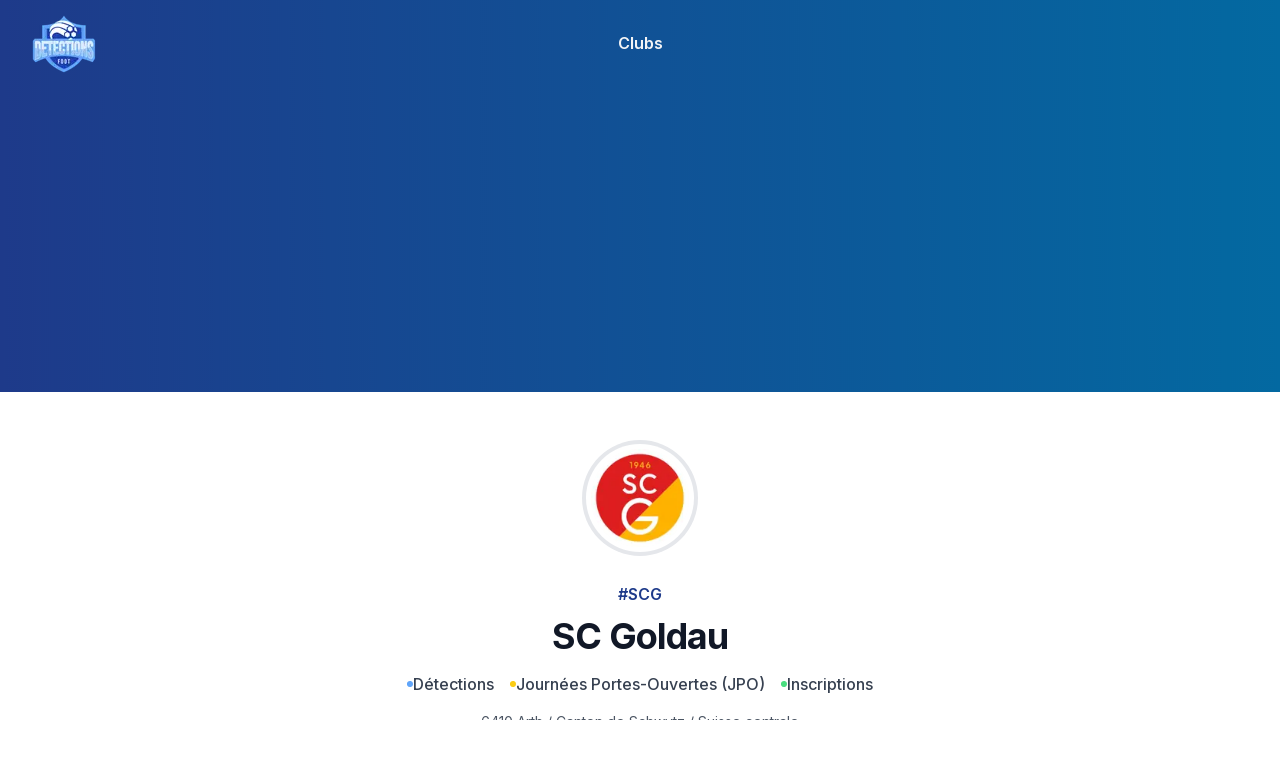

--- FILE ---
content_type: text/html; charset=utf-8
request_url: https://detectionsfoot.ch/suisse-centrale/canton-de-schwytz/sc-goldau
body_size: 8327
content:
<!DOCTYPE html><html lang="fr"><head><meta charSet="utf-8"/><meta name="viewport" content="width=device-width, initial-scale=1"/><link rel="preload" href="/_next/static/media/a34f9d1faa5f3315-s.p.woff2" as="font" crossorigin="" type="font/woff2"/><link rel="stylesheet" href="/_next/static/css/0cd71154e522c90d.css" data-precedence="next"/><link rel="preload" as="script" fetchPriority="low" href="/_next/static/chunks/webpack-47fb9b4aad2d5d36.js"/><script src="/_next/static/chunks/cdea6b85-a5e723dc6fa4cd1d.js" async=""></script><script src="/_next/static/chunks/8871-6cbcefc686af84e8.js" async=""></script><script src="/_next/static/chunks/main-app-3ee4a576326912dd.js" async=""></script><script src="/_next/static/chunks/8244-7936444daae21f11.js" async=""></script><script src="/_next/static/chunks/6453-8d7ef2b27e8e12d8.js" async=""></script><script src="/_next/static/chunks/2498-1f17b96c36803223.js" async=""></script><script src="/_next/static/chunks/app/layout-d1ba2edb98ddd73f.js" async=""></script><script src="/_next/static/chunks/5258-ec5a78ecc38227c5.js" async=""></script><script src="/_next/static/chunks/app/%5Bregion%5D/%5Bdistrict%5D/%5Bclub%5D/page-20df23e6a4f68410.js" async=""></script><script src="/_next/static/chunks/app/global-error-2821be6959ba73c2.js" async=""></script><link rel="preload" href="https://plausible.cto-on-demand.fr/js/plausible.js" as="script"/><meta name="next-size-adjust" content=""/><title>SC GOLDAU • DÉTECTIONS FOOT 2025</title><meta name="description" content="Vous souhaitez rejoindre SC GOLDAU ? C&#x27;est peut-être le bon moment pour vous !"/><meta name="application-name" content="Détections Foot (CH)"/><link rel="author" href="https://anthony-stephan.com"/><meta name="author" content="Anthony STEPHAN"/><meta name="creator" content="Anthony STEPHAN"/><meta name="publisher" content="Anthony STEPHAN"/><link rel="canonical" href="https://detectionsfoot.ch/suisse-centrale/canton-de-schwytz/sc-goldau"/><meta name="format-detection" content="telephone=no, address=no, email=no"/><meta property="og:title" content="SC GOLDAU • DÉTECTIONS FOOT 2025"/><meta property="og:description" content="Vous souhaitez rejoindre SC GOLDAU ? C&#x27;est peut-être le bon moment pour vous !"/><meta property="og:url" content="https://detectionsfoot.ch/suisse-centrale/canton-de-schwytz/sc-goldau"/><meta property="og:site_name" content="Détections Foot"/><meta property="og:locale" content="fr_CH"/><meta property="og:image" content="https://d1e67q5w736kt2.cloudfront.net/suisse/clubs/sc-goldau.jpg"/><meta property="og:image:width" content="400"/><meta property="og:image:height" content="400"/><meta property="og:type" content="website"/><meta name="twitter:card" content="summary_large_image"/><meta name="twitter:title" content="SC GOLDAU • DÉTECTIONS FOOT 2025"/><meta name="twitter:description" content="Vous souhaitez rejoindre SC GOLDAU ? C&#x27;est peut-être le bon moment pour vous !"/><meta name="twitter:image" content="https://d1e67q5w736kt2.cloudfront.net/suisse/clubs/sc-goldau.jpg"/><meta name="twitter:image:width" content="400"/><meta name="twitter:image:height" content="400"/><script src="/_next/static/chunks/polyfills-42372ed130431b0a.js" noModule=""></script></head><body class="__className_d65c78 bg-white"><header class="inset-x-0 top-0 z-50 bg-gradient-to-r from-blue-900 to-sky-700"><nav class="flex items-center justify-between p-3 lg:px-8" aria-label="Global"><div class="flex lg:flex-1"><a class="-m-1 p-1" href="/"><span class="sr-only">Détections Foot</span><img alt="" fetchPriority="high" loading="lazy" width="64" height="64" decoding="async" data-nimg="1" class="h-16 w-auto" style="color:transparent" srcSet="/_next/image?url=%2Flogo.png&amp;w=64&amp;q=75 1x, /_next/image?url=%2Flogo.png&amp;w=128&amp;q=75 2x" src="/_next/image?url=%2Flogo.png&amp;w=128&amp;q=75"/></a></div><div class="flex lg:hidden"><button type="button" class="-m-2.5 inline-flex items-center justify-center rounded-md p-2.5 text-gray-100"><span class="sr-only">Ouvrir</span><svg xmlns="http://www.w3.org/2000/svg" fill="none" viewBox="0 0 24 24" stroke-width="1.5" stroke="currentColor" aria-hidden="true" data-slot="icon" class="h-6 w-6"><path stroke-linecap="round" stroke-linejoin="round" d="M3.75 6.75h16.5M3.75 12h16.5m-16.5 5.25h16.5"></path></svg></button></div><div class="hidden lg:flex lg:gap-x-12"><a class="border-b-2 border-transparent font-semibold leading-6 text-gray-100 hover:border-white" href="/clubs">Clubs</a></div><div class="hidden lg:flex lg:flex-1 lg:justify-end"></div></nav><span hidden="" style="position:fixed;top:1px;left:1px;width:1px;height:0;padding:0;margin:-1px;overflow:hidden;clip:rect(0, 0, 0, 0);white-space:nowrap;border-width:0;display:none"></span></header><main class="mt-6"><div><div class="px-4 lg:px-12"><div class="bg-white py-8"><div class="mx-auto max-w-7xl px-6 lg:px-8"><div class="mx-auto max-w-4xl sm:text-center"><div class="mb-8 flex justify-center"><img alt="" loading="lazy" width="100" height="100" decoding="async" data-nimg="1" class="h-20 w-20 rounded-full mx-auto border border-white bg-white ring-4 ring-gray-200 ring-offset-4" style="color:transparent" srcSet="/_next/image?url=https%3A%2F%2Fd1e67q5w736kt2.cloudfront.net%2Fsuisse%2Fclubs%2Fsc-goldau.jpg&amp;w=128&amp;q=75 1x, /_next/image?url=https%3A%2F%2Fd1e67q5w736kt2.cloudfront.net%2Fsuisse%2Fclubs%2Fsc-goldau.jpg&amp;w=256&amp;q=75 2x" src="/_next/image?url=https%3A%2F%2Fd1e67q5w736kt2.cloudfront.net%2Fsuisse%2Fclubs%2Fsc-goldau.jpg&amp;w=256&amp;q=75"/></div><p class="mb-2 text-base font-semibold leading-7 text-blue-900">#SCG</p><h1 class="mb-3 text-3xl font-bold tracking-tight text-gray-900 sm:text-4xl">SC Goldau</h1><div class="space-y-3"><div class="flex flex-col md:flex-row md:justify-center"><span class="inline-flex items-center gap-x-1.5 px-2 py-1 text-sm font-medium text-gray-700 md:text-base"><svg class="h-1.5 w-1.5 fill-blue-400" viewBox="0 0 6 6" aria-hidden="true"><circle cx="3" cy="3" r="3"></circle></svg>Détections</span><span class="inline-flex items-center gap-x-1.5 px-2 py-1 text-sm font-medium text-gray-700 md:text-base"><svg class="h-1.5 w-1.5 fill-yellow-400" viewBox="0 0 6 6" aria-hidden="true"><circle cx="3" cy="3" r="3"></circle></svg>Journées Portes-Ouvertes (JPO)</span><span class="inline-flex items-center gap-x-1.5 px-2 py-1 text-sm font-medium text-gray-700 md:text-base"><svg class="h-1.5 w-1.5 fill-green-400" viewBox="0 0 6 6" aria-hidden="true"><circle cx="3" cy="3" r="3"></circle></svg>Inscriptions</span></div><div class="text-sm text-gray-600">6410<!-- --> <!-- -->Arth<!-- --> / <a class="hover:underline" href="/suisse-centrale/canton-de-schwytz">Canton de Schwytz</a> / <a class="hover:underline" href="/suisse-centrale">Suisse centrale</a></div><p class="text-lg leading-8 text-gray-600">Les informations concernant les<!-- --> <b class="text-semibold">recrutements football masculin et féminin</b> <!-- -->du club <em>SC Goldau</em> pour la<!-- --> <span class="border-b border-gray-900">saison <!-- -->2025 / 2026</span> sont disponibles ci-dessous.</p></div><div class="mt-12 flex animate-bounce justify-center"><svg xmlns="http://www.w3.org/2000/svg" fill="none" viewBox="0 0 24 24" stroke-width="1.5" stroke="currentColor" aria-hidden="true" data-slot="icon" width="24"><path stroke-linecap="round" stroke-linejoin="round" d="M19.5 13.5 12 21m0 0-7.5-7.5M12 21V3"></path></svg></div></div></div></div><div class="mx-auto max-w-7xl space-y-6 py-4 sm:px-6 lg:px-8"><div class="relative isolate overflow-hidden bg-gray-900 p-6 text-center shadow-2xl sm:rounded-lg sm:px-16"><div class="lg:my-3"><h2 class="mx-auto max-w-2xl text-xl font-bold tracking-tight text-white">Les équipes <span class="border-b border-white">masculines</span> <!-- -->au top niveau<!-- --> sont :</h2><ul role="list" class="mt-3 gap-x-3 space-x-3 text-base text-white"><li class="inline-flex flex-nowrap items-center gap-x-1 text-sm md:text-base"><svg xmlns="http://www.w3.org/2000/svg" fill="none" viewBox="0 0 24 24" stroke-width="1.5" stroke="currentColor" aria-hidden="true" data-slot="icon" class="h-7 w-5 fill-white"><path stroke-linecap="round" stroke-linejoin="round" d="M11.48 3.499a.562.562 0 0 1 1.04 0l2.125 5.111a.563.563 0 0 0 .475.345l5.518.442c.499.04.701.663.321.988l-4.204 3.602a.563.563 0 0 0-.182.557l1.285 5.385a.562.562 0 0 1-.84.61l-4.725-2.885a.562.562 0 0 0-.586 0L6.982 20.54a.562.562 0 0 1-.84-.61l1.285-5.386a.562.562 0 0 0-.182-.557l-4.204-3.602a.562.562 0 0 1 .321-.988l5.518-.442a.563.563 0 0 0 .475-.345L11.48 3.5Z"></path></svg>2ème Ligue</li></ul></div><svg viewBox="0 0 1024 1024" class="absolute left-1/2 top-1/2 -z-10 h-[64rem] w-[64rem] -translate-x-1/2 [mask-image:radial-gradient(closest-side,white,transparent)]" aria-hidden="true"><circle cx="512" cy="512" r="512" fill="url(#827591b1-ce8c-4110-b064-7cb85a0b1217)" fill-opacity="0.7"></circle><defs><radialGradient id="827591b1-ce8c-4110-b064-7cb85a0b1217"><stop stop-color="#0f0e4d"></stop><stop offset="1" stop-color="#4ce1f5"></stop></radialGradient></defs></svg></div><div class="border-4 border-gray-900 sm:rounded-lg"><div class="flex p-4 md:space-x-6"><svg xmlns="http://www.w3.org/2000/svg" fill="none" viewBox="0 0 24 24" stroke-width="1.5" stroke="currentColor" aria-hidden="true" data-slot="icon" width="48" height="48" class="hidden text-gray-600 lg:block"><path stroke-linecap="round" stroke-linejoin="round" d="M15.182 16.318A4.486 4.486 0 0 0 12.016 15a4.486 4.486 0 0 0-3.198 1.318M21 12a9 9 0 1 1-18 0 9 9 0 0 1 18 0ZM9.75 9.75c0 .414-.168.75-.375.75S9 10.164 9 9.75 9.168 9 9.375 9s.375.336.375.75Zm-.375 0h.008v.015h-.008V9.75Zm5.625 0c0 .414-.168.75-.375.75s-.375-.336-.375-.75.168-.75.375-.75.375.336.375.75Zm-.375 0h.008v.015h-.008V9.75Z"></path></svg><div class="w-full"><h2 class="text-base font-semibold leading-6 text-gray-900">Il n&#x27;y a pas - à notre connaissance ! - de<!-- --> <strong class="font-semibold">détection football au club</strong> <!-- -->SC Goldau<!-- --> en cours<!-- --> <span class="border-b border-gray-900">actuellement</span>.</h2><div class="mt-2 space-y-1 text-sm text-gray-500"><p>Revenez <em>régulièrement</em> sur cette page ou soyez automatiquement alerté(e) par email en cas de nouvelles informations.</p></div><form class="mt-5 flex flex-col md:w-1/2 md:flex-row md:items-center" action="/services/candidats" method="GET"><div class="lg:w-3/4"><label for="email" class="sr-only">Email</label><input type="email" id="email" class="block w-full rounded-md border-0 py-1.5 text-gray-900 shadow-sm ring-1 ring-inset ring-gray-300 placeholder:text-gray-400 focus:ring-2 focus:ring-inset sm:text-sm sm:leading-6" placeholder="kylian.mbappe@gmail.com" name="email"/></div><input type="hidden" name="club" value="SC Goldau"/><button type="submit" class="mt-3 block items-center justify-center rounded-md bg-blue-900 px-3 py-2 text-sm font-semibold text-white shadow-sm hover:bg-gray-900 focus-visible:outline focus-visible:outline-2 focus-visible:outline-offset-2 focus-visible:outline-blue-600 sm:ml-3 sm:mt-0 lg:w-1/4">Être alerté(e)</button></form></div></div></div><div class="flex items-center rounded-lg border-4 border-yellow-200 p-4 text-gray-900 lg:space-x-2"><svg xmlns="http://www.w3.org/2000/svg" fill="none" viewBox="0 0 24 24" stroke-width="1.5" stroke="currentColor" aria-hidden="true" data-slot="icon" width="24" height="24" class="hidden md:block"><path stroke-linecap="round" stroke-linejoin="round" d="m11.25 11.25.041-.02a.75.75 0 0 1 1.063.852l-.708 2.836a.75.75 0 0 0 1.063.853l.041-.021M21 12a9 9 0 1 1-18 0 9 9 0 0 1 18 0Zm-9-3.75h.008v.008H12V8.25Z"></path></svg><p>Les détections et portes-ouvertes ont lieu en général<!-- --> <span class="border-b border-gray-900">tous les ans au printemps</span> <!-- -->(période de mars à juin).</p></div><a class="relative block w-full rounded-lg border-2 border-dashed border-gray-400 p-6 text-center hover:border-gray-400 focus:outline-none focus:ring-2 focus:ring-indigo-500 focus:ring-offset-2 lg:p-12" target="_blank" rel="nofollow noreferer noopener" href="https://airtable.com/app6wmJ5adEo0f9pJ/shrZNbpGbOVVTN6uG"><svg xmlns="http://www.w3.org/2000/svg" fill="none" viewBox="0 0 24 24" stroke-width="1.5" stroke="currentColor" aria-hidden="true" data-slot="icon" width="48" height="48" class="m-auto text-gray-500 hover:text-gray-900"><path stroke-linecap="round" stroke-linejoin="round" d="M12 9v6m3-3H9m12 0a9 9 0 1 1-18 0 9 9 0 0 1 18 0Z"></path></svg><span class="mt-2 block text-lg font-semibold text-gray-900">Ajouter<!-- --> <!-- -->une détection / porte-ouverte</span><p class="mt-2 text-sm text-gray-900">Vous êtes<!-- --> <!-- -->un dirigeant, un coach ou un salarié du club<!-- --> <!-- -->SC Goldau<!-- --> et vous souhaitez indiquer sur cette page une information.</p></a></div></div></div></main><footer class="bg-gray-900" aria-labelledby="footer-heading"><h2 id="footer-heading" class="sr-only">A propos</h2><div class="mx-auto px-6 py-8 lg:px-12"><div class="xl:grid xl:grid-cols-2 xl:gap-8"><div class="mt-16 flex flex-col gap-8 md:grid md:grid-cols-2 xl:col-span-2 xl:mt-0"><div class="md:grid md:grid-cols-2 md:gap-8"><div><h3 class="text-sm font-semibold leading-6 text-white">Détections Foot</h3><ul role="list" class="mt-6 space-y-4"><li><a href="/clubs" class="text-sm leading-6 text-gray-300 hover:text-white">Clubs</a></li></ul></div><div class="mt-10 md:mt-0"><h3 class="text-sm font-semibold leading-6 text-white">Ils vous font rêver...</h3><ul role="list" class="mt-6 space-y-4"><li><a href="/espace-mittelland/canton-de-berne/bsc-young-boys" class="text-sm leading-6 text-gray-300 hover:text-white">BSC Young Boys</a></li><li><a href="/region-lemanique/canton-de-geneve/servette-fc" class="text-sm leading-6 text-gray-300 hover:text-white">Servette FC</a></li><li><a href="/zurich/canton-de-zurich/fc-zurich" class="text-sm leading-6 text-gray-300 hover:text-white">FC Zürich</a></li><li><a href="/suisse-orientale/canton-de-saint-gall/fc-saint-gall" class="text-sm leading-6 text-gray-300 hover:text-white">FC Saint-Gall</a></li></ul></div></div><div class="md:grid md:grid-cols-2 md:gap-8"><div class="md:mt-15 mt-4"><ul role="list" class="space-y-4"><li><a href="https://airtable.com/app6wmJ5adEo0f9pJ/shrZNbpGbOVVTN6uG" class="text-sm leading-6 text-gray-300 hover:text-white">Ajouter une détection / JPO</a></li><li><a href="/politique-de-confidentialite" class="text-sm leading-6 text-gray-300 hover:text-white">Politique de confidentialité</a></li><li><a href="/mentions-legales" class="text-sm leading-6 text-gray-300 hover:text-white">Mentions légales</a></li></ul></div></div></div></div><div class="mt-8 border-t border-white/10 pt-8 md:flex md:items-center md:justify-between"><div class="flex space-x-6 md:order-2"></div><p class="mt-8 text-xs leading-5 text-gray-400 md:order-1 md:mt-0">© 2021-<!-- -->2025<!-- --> <!-- -->Détections Foot<!-- -->. Tous droits réservés.</p></div></div></footer><script src="/_next/static/chunks/webpack-47fb9b4aad2d5d36.js" async=""></script><script>(self.__next_f=self.__next_f||[]).push([0])</script><script>self.__next_f.push([1,"1:\"$Sreact.fragment\"\n2:I[513,[\"8244\",\"static/chunks/8244-7936444daae21f11.js\",\"6453\",\"static/chunks/6453-8d7ef2b27e8e12d8.js\",\"2498\",\"static/chunks/2498-1f17b96c36803223.js\",\"7177\",\"static/chunks/app/layout-d1ba2edb98ddd73f.js\"],\"\"]\n3:I[4141,[\"8244\",\"static/chunks/8244-7936444daae21f11.js\",\"6453\",\"static/chunks/6453-8d7ef2b27e8e12d8.js\",\"2498\",\"static/chunks/2498-1f17b96c36803223.js\",\"7177\",\"static/chunks/app/layout-d1ba2edb98ddd73f.js\"],\"default\"]\n4:I[4833,[],\"\"]\n5:I[9090,[],\"\"]\n6:I[8244,[\"8244\",\"static/chunks/8244-7936444daae21f11.js\",\"6453\",\"static/chunks/6453-8d7ef2b27e8e12d8.js\",\"5258\",\"static/chunks/5258-ec5a78ecc38227c5.js\",\"3843\",\"static/chunks/app/%5Bregion%5D/%5Bdistrict%5D/%5Bclub%5D/page-20df23e6a4f68410.js\"],\"\"]\n8:I[7102,[],\"OutletBoundary\"]\na:I[7102,[],\"MetadataBoundary\"]\nc:I[7102,[],\"ViewportBoundary\"]\ne:I[8461,[\"4219\",\"static/chunks/app/global-error-2821be6959ba73c2.js\"],\"default\"]\n:HL[\"/_next/static/media/a34f9d1faa5f3315-s.p.woff2\",\"font\",{\"crossOrigin\":\"\",\"type\":\"font/woff2\"}]\n:HL[\"/_next/static/css/0cd71154e522c90d.css\",\"style\"]\n"])</script><script>self.__next_f.push([1,"0:{\"P\":null,\"b\":\"Nw-qhJ-T52gLHPB2wGds8\",\"p\":\"\",\"c\":[\"\",\"suisse-centrale\",\"canton-de-schwytz\",\"sc-goldau\"],\"i\":false,\"f\":[[[\"\",{\"children\":[[\"region\",\"suisse-centrale\",\"d\"],{\"children\":[[\"district\",\"canton-de-schwytz\",\"d\"],{\"children\":[[\"club\",\"sc-goldau\",\"d\"],{\"children\":[\"__PAGE__\",{}]}]}]}]},\"$undefined\",\"$undefined\",true],[\"\",[\"$\",\"$1\",\"c\",{\"children\":[[[\"$\",\"link\",\"0\",{\"rel\":\"stylesheet\",\"href\":\"/_next/static/css/0cd71154e522c90d.css\",\"precedence\":\"next\",\"crossOrigin\":\"$undefined\",\"nonce\":\"$undefined\"}]],[\"$\",\"html\",null,{\"lang\":\"fr\",\"children\":[[\"$\",\"head\",null,{\"children\":[[\"$\",\"$L2\",null,{\"async\":true,\"src\":\"https://pagead2.googlesyndication.com/pagead/js/adsbygoogle.js?client=ca-pub-3683077498432751\",\"crossOrigin\":\"anonymous\",\"strategy\":\"lazyOnload\"}],[[\"$\",\"$L2\",null,{\"async\":true,\"defer\":true,\"data-api\":\"$undefined\",\"data-domain\":\"detectionsfoot.ch\",\"data-exclude\":\"$undefined\",\"src\":\"https://plausible.cto-on-demand.fr/js/plausible.js\",\"integrity\":\"$undefined\",\"crossOrigin\":\"$undefined\"}],[\"$\",\"$L2\",null,{\"id\":\"next-plausible-init\",\"dangerouslySetInnerHTML\":{\"__html\":\"window.plausible = window.plausible || function() { (window.plausible.q = window.plausible.q || []).push(arguments) }\"},\"nonce\":\"$undefined\"}],\"$undefined\"]]}],[\"$\",\"body\",null,{\"className\":\"__className_d65c78 bg-white\",\"children\":[[\"$\",\"$L3\",null,{\"title\":\"Détections Foot\",\"services\":[\"clubs\"]}],[\"$\",\"main\",null,{\"className\":\"mt-6\",\"children\":[\"$\",\"$L4\",null,{\"parallelRouterKey\":\"children\",\"segmentPath\":[\"children\"],\"error\":\"$undefined\",\"errorStyles\":\"$undefined\",\"errorScripts\":\"$undefined\",\"template\":[\"$\",\"$L5\",null,{}],\"templateStyles\":\"$undefined\",\"templateScripts\":\"$undefined\",\"notFound\":[[],[\"$\",\"div\",null,{\"className\":\"my-12 px-3 md:my-36 md:px-12\",\"children\":[[\"$\",\"h1\",null,{\"className\":\"mb-3 md:text-xl\",\"children\":\"Page non trouvée\"}],[\"$\",\"p\",null,{\"className\":\"mb-6 text-xs md:text-base\",\"children\":[\"Nous n'avons pas trouvé \",\"cette page\",\".\"]}],[\"$\",\"$L6\",null,{\"href\":\"/\",\"className\":\"text-xs underline md:text-base\",\"children\":\"Retour à l'accueil\"}]]}]],\"forbidden\":\"$undefined\",\"unauthorized\":\"$undefined\"}]}],[\"$\",\"footer\",null,{\"className\":\"bg-gray-900\",\"aria-labelledby\":\"footer-heading\",\"children\":[[\"$\",\"h2\",null,{\"id\":\"footer-heading\",\"className\":\"sr-only\",\"children\":\"A propos\"}],[\"$\",\"div\",null,{\"className\":\"mx-auto px-6 py-8 lg:px-12\",\"children\":[[\"$\",\"div\",null,{\"className\":\"xl:grid xl:grid-cols-2 xl:gap-8\",\"children\":[\"$\",\"div\",null,{\"className\":\"mt-16 flex flex-col gap-8 md:grid md:grid-cols-2 xl:col-span-2 xl:mt-0\",\"children\":[[\"$\",\"div\",null,{\"className\":\"md:grid md:grid-cols-2 md:gap-8\",\"children\":[[\"$\",\"div\",null,{\"children\":[[\"$\",\"h3\",null,{\"className\":\"text-sm font-semibold leading-6 text-white\",\"children\":\"Détections Foot\"}],[\"$\",\"ul\",null,{\"role\":\"list\",\"className\":\"mt-6 space-y-4\",\"children\":[[\"$\",\"li\",\"Clubs\",{\"children\":[\"$\",\"a\",null,{\"href\":\"/clubs\",\"className\":\"text-sm leading-6 text-gray-300 hover:text-white\",\"children\":\"Clubs\"}]}]]}]]}],[\"$\",\"div\",null,{\"className\":\"mt-10 md:mt-0\",\"children\":[[\"$\",\"h3\",null,{\"className\":\"text-sm font-semibold leading-6 text-white\",\"children\":\"Ils vous font rêver...\"}],[\"$\",\"ul\",null,{\"role\":\"list\",\"className\":\"mt-6 space-y-4\",\"children\":[[\"$\",\"li\",\"BSC Young Boys\",{\"children\":[\"$\",\"a\",null,{\"href\":\"/espace-mittelland/canton-de-berne/bsc-young-boys\",\"className\":\"text-sm leading-6 text-gray-300 hover:text-white\",\"children\":\"BSC Young Boys\"}]}],[\"$\",\"li\",\"Servette FC\",{\"children\":[\"$\",\"a\",null,{\"href\":\"/region-lemanique/canton-de-geneve/servette-fc\",\"className\":\"text-sm leading-6 text-gray-300 hover:text-white\",\"children\":\"Servette FC\"}]}],[\"$\",\"li\",\"FC Zürich\",{\"children\":[\"$\",\"a\",null,{\"href\":\"/zurich/canton-de-zurich/fc-zurich\",\"className\":\"text-sm leading-6 text-gray-300 hover:text-white\",\"children\":\"FC Zürich\"}]}],[\"$\",\"li\",\"FC Saint-Gall\",{\"children\":[\"$\",\"a\",null,{\"href\":\"/suisse-orientale/canton-de-saint-gall/fc-saint-gall\",\"className\":\"text-sm leading-6 text-gray-300 hover:text-white\",\"children\":\"FC Saint-Gall\"}]}]]}]]}]]}],[\"$\",\"div\",null,{\"className\":\"md:grid md:grid-cols-2 md:gap-8\",\"children\":[\"$\",\"div\",null,{\"className\":\"md:mt-15 mt-4\",\"children\":[\"$\",\"ul\",null,{\"role\":\"list\",\"className\":\"space-y-4\",\"children\":[[\"$\",\"li\",\"Ajouter une détection / JPO\",{\"children\":[\"$\",\"a\",null,{\"href\":\"https://airtable.com/app6wmJ5adEo0f9pJ/shrZNbpGbOVVTN6uG\",\"className\":\"text-sm leading-6 text-gray-300 hover:text-white\",\"children\":\"Ajouter une détection / JPO\"}]}],[\"$\",\"li\",\"Politique de confidentialité\",{\"children\":[\"$\",\"a\",null,{\"href\":\"/politique-de-confidentialite\",\"className\":\"text-sm leading-6 text-gray-300 hover:text-white\",\"children\":\"Politique de confidentialité\"}]}],[\"$\",\"li\",\"Mentions légales\",{\"children\":[\"$\",\"a\",null,{\"href\":\"/mentions-legales\",\"className\":\"text-sm leading-6 text-gray-300 hover:text-white\",\"children\":\"Mentions légales\"}]}]]}]}]}]]}]}],[\"$\",\"div\",null,{\"className\":\"mt-8 border-t border-white/10 pt-8 md:flex md:items-center md:justify-between\",\"children\":[[\"$\",\"div\",null,{\"className\":\"flex space-x-6 md:order-2\",\"children\":\"$undefined\"}],[\"$\",\"p\",null,{\"className\":\"mt-8 text-xs leading-5 text-gray-400 md:order-1 md:mt-0\",\"children\":[\"© 2021-\",\"2025\",\" \",\"Détections Foot\",\". Tous droits réservés.\"]}]]}]]}]]}]]}],false]}]]}],{\"children\":[[\"region\",\"suisse-centrale\",\"d\"],[\"$\",\"$1\",\"c\",{\"children\":[null,[\"$\",\"$L4\",null,{\"parallelRouterKey\":\"children\",\"segmentPath\":[\"children\",\"$0:f:0:1:2:children:0\",\"children\"],\"error\":\"$undefined\",\"errorStyles\":\"$undefined\",\"errorScripts\":\"$undefined\",\"template\":[\"$\",\"$L5\",null,{}],\"templateStyles\":\"$undefined\",\"templateScripts\":\"$undefined\",\"notFound\":\"$undefined\",\"forbidden\":\"$undefined\",\"unauthorized\":\"$undefined\"}]]}],{\"children\":[[\"district\",\"canton-de-schwytz\",\"d\"],[\"$\",\"$1\",\"c\",{\"children\":[null,[\"$\",\"$L4\",null,{\"parallelRouterKey\":\"children\",\"segmentPath\":[\"children\",\"$0:f:0:1:2:children:0\",\"children\",\"$0:f:0:1:2:children:2:children:0\",\"children\"],\"error\":\"$undefined\",\"errorStyles\":\"$undefined\",\"errorScripts\":\"$undefined\",\"template\":[\"$\",\"$L5\",null,{}],\"templateStyles\":\"$undefined\",\"templateScripts\":\"$undefined\",\"notFound\":\"$undefined\",\"forbidden\":\"$undefined\",\"unauthorized\":\"$undefined\"}]]}],{\"children\":[[\"club\",\"sc-goldau\",\"d\"],[\"$\",\"$1\",\"c\",{\"children\":[null,[\"$\",\"$L4\",null,{\"parallelRouterKey\":\"children\",\"segmentPath\":[\"children\",\"$0:f:0:1:2:children:0\",\"children\",\"$0:f:0:1:2:children:2:children:0\",\"children\",\"$0:f:0:1:2:children:2:children:2:children:0\",\"children\"],\"error\":\"$undefined\",\"errorStyles\":\"$undefined\",\"errorScripts\":\"$undefined\",\"template\":[\"$\",\"$L5\",null,{}],\"templateStyles\":\"$undefined\",\"templateScripts\":\"$undefined\",\"notFound\":[[],[\"$\",\"div\",null,{\"className\":\"my-12 px-3 md:my-36 md:px-12\",\"children\":[[\"$\",\"h1\",null,{\"className\":\"mb-3 md:text-xl\",\"children\":\"Page non trouvée\"}],[\"$\",\"p\",null,{\"className\":\"mb-6 text-xs md:text-base\",\"children\":[\"Nous n'avons pas trouvé \",\"ce club\",\".\"]}],[\"$\",\"$L6\",null,{\"href\":\"/\",\"className\":\"text-xs underline md:text-base\",\"children\":\"Retour à l'accueil\"}]]}]],\"forbidden\":\"$undefined\",\"unauthorized\":\"$undefined\"}]]}],{\"children\":[\"__PAGE__\",[\"$\",\"$1\",\"c\",{\"children\":[\"$L7\",null,[\"$\",\"$L8\",null,{\"children\":\"$L9\"}]]}],{},null,false]},null,false]},null,false]},null,false]},null,false],[\"$\",\"$1\",\"h\",{\"children\":[null,[\"$\",\"$1\",\"pVCxV_isD_wNiYymdqOob\",{\"children\":[[\"$\",\"$La\",null,{\"children\":\"$Lb\"}],[\"$\",\"$Lc\",null,{\"children\":\"$Ld\"}],[\"$\",\"meta\",null,{\"name\":\"next-size-adjust\",\"content\":\"\"}]]}]]}],false]],\"m\":\"$undefined\",\"G\":[\"$e\",[]],\"s\":false,\"S\":true}\n"])</script><script>self.__next_f.push([1,"d:[[\"$\",\"meta\",\"0\",{\"name\":\"viewport\",\"content\":\"width=device-width, initial-scale=1\"}]]\n"])</script><script>self.__next_f.push([1,"b:[[\"$\",\"meta\",\"0\",{\"charSet\":\"utf-8\"}],[\"$\",\"title\",\"1\",{\"children\":\"SC GOLDAU • DÉTECTIONS FOOT 2025\"}],[\"$\",\"meta\",\"2\",{\"name\":\"description\",\"content\":\"Vous souhaitez rejoindre SC GOLDAU ? C'est peut-être le bon moment pour vous !\"}],[\"$\",\"meta\",\"3\",{\"name\":\"application-name\",\"content\":\"Détections Foot (CH)\"}],[\"$\",\"link\",\"4\",{\"rel\":\"author\",\"href\":\"https://anthony-stephan.com\"}],[\"$\",\"meta\",\"5\",{\"name\":\"author\",\"content\":\"Anthony STEPHAN\"}],[\"$\",\"meta\",\"6\",{\"name\":\"creator\",\"content\":\"Anthony STEPHAN\"}],[\"$\",\"meta\",\"7\",{\"name\":\"publisher\",\"content\":\"Anthony STEPHAN\"}],[\"$\",\"link\",\"8\",{\"rel\":\"canonical\",\"href\":\"https://detectionsfoot.ch/suisse-centrale/canton-de-schwytz/sc-goldau\"}],[\"$\",\"meta\",\"9\",{\"name\":\"format-detection\",\"content\":\"telephone=no, address=no, email=no\"}],[\"$\",\"meta\",\"10\",{\"property\":\"og:title\",\"content\":\"SC GOLDAU • DÉTECTIONS FOOT 2025\"}],[\"$\",\"meta\",\"11\",{\"property\":\"og:description\",\"content\":\"Vous souhaitez rejoindre SC GOLDAU ? C'est peut-être le bon moment pour vous !\"}],[\"$\",\"meta\",\"12\",{\"property\":\"og:url\",\"content\":\"https://detectionsfoot.ch/suisse-centrale/canton-de-schwytz/sc-goldau\"}],[\"$\",\"meta\",\"13\",{\"property\":\"og:site_name\",\"content\":\"Détections Foot\"}],[\"$\",\"meta\",\"14\",{\"property\":\"og:locale\",\"content\":\"fr_CH\"}],[\"$\",\"meta\",\"15\",{\"property\":\"og:image\",\"content\":\"https://d1e67q5w736kt2.cloudfront.net/suisse/clubs/sc-goldau.jpg\"}],[\"$\",\"meta\",\"16\",{\"property\":\"og:image:width\",\"content\":\"400\"}],[\"$\",\"meta\",\"17\",{\"property\":\"og:image:height\",\"content\":\"400\"}],[\"$\",\"meta\",\"18\",{\"property\":\"og:type\",\"content\":\"website\"}],[\"$\",\"meta\",\"19\",{\"name\":\"twitter:card\",\"content\":\"summary_large_image\"}],[\"$\",\"meta\",\"20\",{\"name\":\"twitter:title\",\"content\":\"SC GOLDAU • DÉTECTIONS FOOT 2025\"}],[\"$\",\"meta\",\"21\",{\"name\":\"twitter:description\",\"content\":\"Vous souhaitez rejoindre SC GOLDAU ? C'est peut-être le bon moment pour vous !\"}],[\"$\",\"meta\",\"22\",{\"name\":\"twitter:image\",\"content\":\"https://d1e67q5w736kt2.cloudfront.net/suisse/clubs/sc-goldau.jpg\"}],[\"$\",\"meta\",\"23\",{\"name\":\"twitter:image:width\",\"content\":\"400\"}],[\"$\",\"meta\",\"24\",{\"name\":\"twitter:image:height\",\"content\":\"400\"}]]\n"])</script><script>self.__next_f.push([1,"9:null\n"])</script><script>self.__next_f.push([1,"f:I[6453,[\"8244\",\"static/chunks/8244-7936444daae21f11.js\",\"6453\",\"static/chunks/6453-8d7ef2b27e8e12d8.js\",\"5258\",\"static/chunks/5258-ec5a78ecc38227c5.js\",\"3843\",\"static/chunks/app/%5Bregion%5D/%5Bdistrict%5D/%5Bclub%5D/page-20df23e6a4f68410.js\"],\"Image\"]\n"])</script><script>self.__next_f.push([1,"7:[\"$\",\"div\",null,{\"children\":[\"$\",\"div\",null,{\"className\":\"px-4 lg:px-12\",\"children\":[[\"$\",\"div\",null,{\"className\":\"bg-white py-8\",\"children\":[\"$\",\"div\",null,{\"className\":\"mx-auto max-w-7xl px-6 lg:px-8\",\"children\":[\"$\",\"div\",null,{\"className\":\"mx-auto max-w-4xl sm:text-center\",\"children\":[[\"$\",\"div\",null,{\"className\":\"mb-8 flex justify-center\",\"children\":[\"$\",\"$Lf\",null,{\"width\":100,\"height\":100,\"className\":\"h-20 w-20 rounded-full mx-auto border border-white bg-white ring-4 ring-gray-200 ring-offset-4\",\"src\":\"https://d1e67q5w736kt2.cloudfront.net/suisse/clubs/sc-goldau.jpg\",\"alt\":\"\"}]}],[\"$\",\"p\",null,{\"className\":\"mb-2 text-base font-semibold leading-7 text-blue-900\",\"children\":\"#SCG\"}],[\"$\",\"h1\",null,{\"className\":\"mb-3 text-3xl font-bold tracking-tight text-gray-900 sm:text-4xl\",\"children\":\"SC Goldau\"}],[\"$\",\"div\",null,{\"className\":\"space-y-3\",\"children\":[[\"$\",\"div\",null,{\"className\":\"flex flex-col md:flex-row md:justify-center\",\"children\":[[\"$\",\"span\",\"fill-blue-400\",{\"className\":\"inline-flex items-center gap-x-1.5 px-2 py-1 text-sm font-medium text-gray-700 md:text-base\",\"children\":[[\"$\",\"svg\",null,{\"className\":\"h-1.5 w-1.5 fill-blue-400\",\"viewBox\":\"0 0 6 6\",\"aria-hidden\":\"true\",\"children\":[\"$\",\"circle\",null,{\"cx\":3,\"cy\":3,\"r\":3}]}],\"Détections\"]}],[\"$\",\"span\",\"fill-yellow-400\",{\"className\":\"inline-flex items-center gap-x-1.5 px-2 py-1 text-sm font-medium text-gray-700 md:text-base\",\"children\":[[\"$\",\"svg\",null,{\"className\":\"h-1.5 w-1.5 fill-yellow-400\",\"viewBox\":\"0 0 6 6\",\"aria-hidden\":\"true\",\"children\":[\"$\",\"circle\",null,{\"cx\":3,\"cy\":3,\"r\":3}]}],\"Journées Portes-Ouvertes (JPO)\"]}],[\"$\",\"span\",\"fill-green-400\",{\"className\":\"inline-flex items-center gap-x-1.5 px-2 py-1 text-sm font-medium text-gray-700 md:text-base\",\"children\":[[\"$\",\"svg\",null,{\"className\":\"h-1.5 w-1.5 fill-green-400\",\"viewBox\":\"0 0 6 6\",\"aria-hidden\":\"true\",\"children\":[\"$\",\"circle\",null,{\"cx\":3,\"cy\":3,\"r\":3}]}],\"Inscriptions\"]}]]}],[\"$\",\"div\",null,{\"className\":\"text-sm text-gray-600\",\"children\":[\"6410\",\" \",\"Arth\",\" / \",[[\"$\",\"$L6\",null,{\"href\":\"/suisse-centrale/canton-de-schwytz/\",\"className\":\"hover:underline\",\"children\":\"Canton de Schwytz\"}],\" / \"],[\"$\",\"$L6\",null,{\"href\":\"/suisse-centrale/\",\"className\":\"hover:underline\",\"children\":\"Suisse centrale\"}]]}],false,false,false,[\"$\",\"p\",null,{\"className\":\"text-lg leading-8 text-gray-600\",\"children\":[\"Les informations concernant les\",\" \",[\"$\",\"b\",null,{\"className\":\"text-semibold\",\"children\":\"recrutements football masculin et féminin\"}],\" \",\"du club \",[\"$\",\"em\",null,{\"children\":\"SC Goldau\"}],\" pour la\",\" \",[\"$\",\"span\",null,{\"className\":\"border-b border-gray-900\",\"children\":[\"saison \",\"2025 / 2026\"]}],\" sont disponibles ci-dessous.\"]}]]}],[\"$\",\"div\",null,{\"className\":\"mt-12 flex animate-bounce justify-center\",\"children\":[\"$\",\"svg\",null,{\"xmlns\":\"http://www.w3.org/2000/svg\",\"fill\":\"none\",\"viewBox\":\"0 0 24 24\",\"strokeWidth\":1.5,\"stroke\":\"currentColor\",\"aria-hidden\":\"true\",\"data-slot\":\"icon\",\"ref\":\"$undefined\",\"aria-labelledby\":\"$undefined\",\"width\":24,\"children\":[null,[\"$\",\"path\",null,{\"strokeLinecap\":\"round\",\"strokeLinejoin\":\"round\",\"d\":\"M19.5 13.5 12 21m0 0-7.5-7.5M12 21V3\"}]]}]}]]}]}]}],[\"$\",\"div\",null,{\"className\":\"mx-auto max-w-7xl space-y-6 py-4 sm:px-6 lg:px-8\",\"children\":[[\"$\",\"div\",null,{\"className\":\"relative isolate overflow-hidden bg-gray-900 p-6 text-center shadow-2xl sm:rounded-lg sm:px-16\",\"children\":[[[\"$\",\"div\",\"M\",{\"className\":\"lg:my-3\",\"children\":[[\"$\",\"h2\",null,{\"className\":\"mx-auto max-w-2xl text-xl font-bold tracking-tight text-white\",\"children\":[\"Les équipes \",[\"$\",\"span\",null,{\"className\":\"border-b border-white\",\"children\":\"masculines\"}],\" \",\"au top niveau\",\" sont :\"]}],[\"$\",\"ul\",null,{\"role\":\"list\",\"className\":\"mt-3 gap-x-3 space-x-3 text-base text-white\",\"children\":[[\"$\",\"li\",\"2eme-ligue,2eme-ligue\",{\"className\":\"inline-flex flex-nowrap items-center gap-x-1 text-sm md:text-base\",\"children\":[[\"$\",\"svg\",null,{\"xmlns\":\"http://www.w3.org/2000/svg\",\"fill\":\"none\",\"viewBox\":\"0 0 24 24\",\"strokeWidth\":1.5,\"stroke\":\"currentColor\",\"aria-hidden\":\"true\",\"data-slot\":\"icon\",\"ref\":\"$undefined\",\"aria-labelledby\":\"$undefined\",\"className\":\"h-7 w-5 fill-white\",\"children\":[null,[\"$\",\"path\",null,{\"strokeLinecap\":\"round\",\"strokeLinejoin\":\"round\",\"d\":\"M11.48 3.499a.562.562 0 0 1 1.04 0l2.125 5.111a.563.563 0 0 0 .475.345l5.518.442c.499.04.701.663.321.988l-4.204 3.602a.563.563 0 0 0-.182.557l1.285 5.385a.562.562 0 0 1-.84.61l-4.725-2.885a.562.562 0 0 0-.586 0L6.982 20.54a.562.562 0 0 1-.84-.61l1.285-5.386a.562.562 0 0 0-.182-.557l-4.204-3.602a.562.562 0 0 1 .321-.988l5.518-.442a.563.563 0 0 0 .475-.345L11.48 3.5Z\"}]]}],\"2ème Ligue\"]}]]}]]}],null],[\"$\",\"svg\",null,{\"viewBox\":\"0 0 1024 1024\",\"className\":\"absolute left-1/2 top-1/2 -z-10 h-[64rem] w-[64rem] -translate-x-1/2 [mask-image:radial-gradient(closest-side,white,transparent)]\",\"aria-hidden\":\"true\",\"children\":[[\"$\",\"circle\",null,{\"cx\":512,\"cy\":512,\"r\":512,\"fill\":\"url(#827591b1-ce8c-4110-b064-7cb85a0b1217)\",\"fillOpacity\":\"0.7\"}],[\"$\",\"defs\",null,{\"children\":[\"$\",\"radialGradient\",null,{\"id\":\"827591b1-ce8c-4110-b064-7cb85a0b1217\",\"children\":[[\"$\",\"stop\",null,{\"stopColor\":\"#0f0e4d\"}],[\"$\",\"stop\",null,{\"offset\":1,\"stopColor\":\"#4ce1f5\"}]]}]}]]}]]}],\"$L10\",[[\"$\",\"div\",null,{\"className\":\"border-4 border-gray-900 sm:rounded-lg\",\"children\":[\"$\",\"div\",null,{\"className\":\"flex p-4 md:space-x-6\",\"children\":[[\"$\",\"svg\",null,{\"xmlns\":\"http://www.w3.org/2000/svg\",\"fill\":\"none\",\"viewBox\":\"0 0 24 24\",\"strokeWidth\":1.5,\"stroke\":\"currentColor\",\"aria-hidden\":\"true\",\"data-slot\":\"icon\",\"ref\":\"$undefined\",\"aria-labelledby\":\"$undefined\",\"width\":48,\"height\":48,\"className\":\"hidden text-gray-600 lg:block\",\"children\":[null,[\"$\",\"path\",null,{\"strokeLinecap\":\"round\",\"strokeLinejoin\":\"round\",\"d\":\"M15.182 16.318A4.486 4.486 0 0 0 12.016 15a4.486 4.486 0 0 0-3.198 1.318M21 12a9 9 0 1 1-18 0 9 9 0 0 1 18 0ZM9.75 9.75c0 .414-.168.75-.375.75S9 10.164 9 9.75 9.168 9 9.375 9s.375.336.375.75Zm-.375 0h.008v.015h-.008V9.75Zm5.625 0c0 .414-.168.75-.375.75s-.375-.336-.375-.75.168-.75.375-.75.375.336.375.75Zm-.375 0h.008v.015h-.008V9.75Z\"}]]}],[\"$\",\"div\",null,{\"className\":\"w-full\",\"children\":[[\"$\",\"h2\",null,{\"className\":\"text-base font-semibold leading-6 text-gray-900\",\"children\":[\"Il n'y a pas - à notre connaissance ! - de\",\" \",[\"$\",\"strong\",null,{\"className\":\"font-semibold\",\"children\":\"détection football au club\"}],\" \",\"SC Goldau\",\" en cours\",\" \",[\"$\",\"span\",null,{\"className\":\"border-b border-gray-900\",\"children\":\"actuellement\"}],\".\"]}],[\"$\",\"div\",null,{\"className\":\"mt-2 space-y-1 text-sm text-gray-500\",\"children\":[\"$\",\"p\",null,{\"children\":[\"Revenez \",[\"$\",\"em\",null,{\"children\":\"régulièrement\"}],\" sur cette page ou soyez automatiquement alerté(e) par email en cas de nouvelles informations.\"]}]}],[\"$\",\"form\",null,{\"action\":\"/services/candidats\",\"method\":\"GET\",\"className\":\"mt-5 flex flex-col md:w-1/2 md:flex-row md:items-center\",\"children\":[[\"$\",\"div\",null,{\"className\":\"lg:w-3/4\",\"children\":[[\"$\",\"label\",null,{\"htmlFor\":\"email\",\"className\":\"sr-only\",\"children\":\"Email\"}],[\"$\",\"input\",null,{\"type\":\"email\",\"name\":\"email\",\"id\":\"email\",\"className\":\"block w-full rounded-md border-0 py-1.5 text-gray-900 shadow-sm ring-1 ring-inset ring-gray-300 placeholder:text-gray-400 focus:ring-2 focus:ring-inset sm:text-sm sm:leading-6\",\"placeholder\":\"kylian.mbappe@gmail.com\"}]]}],[\"$\",\"input\",null,{\"type\":\"hidden\",\"name\":\"club\",\"value\":\"SC Goldau\"}],[\"$\",\"button\",null,{\"type\":\"submit\",\"className\":\"mt-3 block items-center justify-center rounded-md bg-blue-900 px-3 py-2 text-sm font-semibold text-white shadow-sm hover:bg-gray-900 focus-visible:outline focus-visible:outline-2 focus-visible:outline-offset-2 focus-visible:outline-blue-600 sm:ml-3 sm:mt-0 lg:w-1/4\",\"children\":\"Être alerté(e)\"}]]}]]}]]}]}],[\"$\",\"div\",null,{\"className\":\"flex items-center rounded-lg border-4 border-yellow-200 p-4 text-gray-900 lg:space-x-2\",\"children\":[[\"$\",\"svg\",null,{\"xmlns\":\"http://www.w3.org/2000/svg\",\"fill\":\"none\",\"viewBox\":\"0 0 24 24\",\"strokeWidth\":1.5,\"stroke\":\"currentColor\",\"aria-hidden\":\"true\",\"data-slot\":\"icon\",\"ref\":\"$undefined\",\"aria-labelledby\":\"$undefined\",\"width\":24,\"height\":24,\"className\":\"hidden md:block\",\"children\":[null,[\"$\",\"path\",null,{\"strokeLinecap\":\"round\",\"strokeLinejoin\":\"round\",\"d\":\"m11.25 11.25.041-.02a.75.75 0 0 1 1.063.852l-.708 2.836a.75.75 0 0 0 1.063.853l.041-.021M21 12a9 9 0 1 1-18 0 9 9 0 0 1 18 0Zm-9-3.75h.008v.008H12V8.25Z\"}]]}],[\"$\",\"p\",null,{\"children\":[\"Les détections et portes-ouvertes ont lieu en général\",\" \",[\"$\",\"span\",null,{\"className\":\"border-b border-gray-900\",\"children\":\"tous les ans au printemps\"}],\" \",\"(période de mars à juin).\"]}]]}]],\"$L11\",false,false,false,[\"$\",\"$L6\",null,{\"href\":\"https://airtable.com/app6wmJ5adEo0f9pJ/shrZNbpGbOVVTN6uG\",\"className\":\"relative block w-full rounded-lg border-2 border-dashed border-gray-400 p-6 text-center hover:border-gray-400 focus:outline-none focus:ring-2 focus:ring-indigo-500 focus:ring-offset-2 lg:p-12\",\"target\":\"_blank\",\"rel\":\"nofollow noreferer noopener\",\"children\":[[\"$\",\"svg\",null,{\"xmlns\":\"http://www.w3.org/2000/svg\",\"fill\":\"none\",\"viewBox\":\"0 0 24 24\",\"strokeWidth\":1.5,\"stroke\":\"currentColor\",\"aria-hidden\":\"true\",\"data-slot\":\"icon\",\"ref\":\"$undefined\",\"aria-labelledby\":\"$undefined\",\"width\":48,\"height\":48,\"className\":\"m-auto text-gray-500 hover:text-gray-900\",\"children\":[null,[\"$\",\"path\",null,{\"strokeLinecap\":\"round\",\"strokeLinejoin\":\"round\",\"d\":\"M12 9v6m3-3H9m12 0a9 9 0 1 1-18 0 9 9 0 0 1 18 0Z\"}]]}],[\"$\",\"span\",null,{\"className\":\"mt-2 block text-lg font-semibold text-gray-900\",\"children\":[\"Ajouter\",\" \",\"une détection / porte-ouverte\"]}],[\"$\",\"p\",null,{\"className\":\"mt-2 text-sm text-gray-900\",\"children\":[\"Vous êtes\",\" \",\"un dirigeant, un coach ou un salarié du club\",\" \",\"SC Goldau\",\" et vous souhaitez indiquer sur cette page une information.\"]}]]}]]}]]}]}]\n"])</script><script>self.__next_f.push([1,"10:null\n"])</script><script>self.__next_f.push([1,"11:null\n"])</script></body></html>

--- FILE ---
content_type: text/html; charset=utf-8
request_url: https://www.google.com/recaptcha/api2/aframe
body_size: 266
content:
<!DOCTYPE HTML><html><head><meta http-equiv="content-type" content="text/html; charset=UTF-8"></head><body><script nonce="utr4Nywa73xhhChW9LYDJw">/** Anti-fraud and anti-abuse applications only. See google.com/recaptcha */ try{var clients={'sodar':'https://pagead2.googlesyndication.com/pagead/sodar?'};window.addEventListener("message",function(a){try{if(a.source===window.parent){var b=JSON.parse(a.data);var c=clients[b['id']];if(c){var d=document.createElement('img');d.src=c+b['params']+'&rc='+(localStorage.getItem("rc::a")?sessionStorage.getItem("rc::b"):"");window.document.body.appendChild(d);sessionStorage.setItem("rc::e",parseInt(sessionStorage.getItem("rc::e")||0)+1);localStorage.setItem("rc::h",'1768920792759');}}}catch(b){}});window.parent.postMessage("_grecaptcha_ready", "*");}catch(b){}</script></body></html>

--- FILE ---
content_type: text/css; charset=utf-8
request_url: https://detectionsfoot.ch/_next/static/css/0cd71154e522c90d.css
body_size: 10208
content:
/*
! tailwindcss v3.3.3 | MIT License | https://tailwindcss.com
*/*,:after,:before{box-sizing:border-box;border:0 solid #e5e7eb}:after,:before{--tw-content:""}html{line-height:1.5;-webkit-text-size-adjust:100%;-moz-tab-size:4;-o-tab-size:4;tab-size:4;font-family:ui-sans-serif,system-ui,-apple-system,BlinkMacSystemFont,Segoe UI,Roboto,Helvetica Neue,Arial,Noto Sans,sans-serif,Apple Color Emoji,Segoe UI Emoji,Segoe UI Symbol,Noto Color Emoji;font-feature-settings:normal;font-variation-settings:normal}body{margin:0;line-height:inherit}hr{height:0;color:inherit;border-top-width:1px}abbr:where([title]){-webkit-text-decoration:underline dotted;text-decoration:underline dotted}h1,h2,h3,h4,h5,h6{font-size:inherit;font-weight:inherit}a{color:inherit;text-decoration:inherit}b,strong{font-weight:bolder}code,kbd,pre,samp{font-family:ui-monospace,SFMono-Regular,Menlo,Monaco,Consolas,Liberation Mono,Courier New,monospace;font-size:1em}small{font-size:80%}sub,sup{font-size:75%;line-height:0;position:relative;vertical-align:baseline}sub{bottom:-.25em}sup{top:-.5em}table{text-indent:0;border-color:inherit;border-collapse:collapse}button,input,optgroup,select,textarea{font-family:inherit;font-feature-settings:inherit;font-variation-settings:inherit;font-size:100%;font-weight:inherit;line-height:inherit;color:inherit;margin:0;padding:0}button,select{text-transform:none}[type=button],[type=reset],[type=submit],button{-webkit-appearance:button;background-color:transparent;background-image:none}:-moz-focusring{outline:auto}:-moz-ui-invalid{box-shadow:none}progress{vertical-align:baseline}::-webkit-inner-spin-button,::-webkit-outer-spin-button{height:auto}[type=search]{-webkit-appearance:textfield;outline-offset:-2px}::-webkit-search-decoration{-webkit-appearance:none}::-webkit-file-upload-button{-webkit-appearance:button;font:inherit}summary{display:list-item}blockquote,dd,dl,figure,h1,h2,h3,h4,h5,h6,hr,p,pre{margin:0}fieldset{margin:0}fieldset,legend{padding:0}menu,ol,ul{list-style:none;margin:0;padding:0}dialog{padding:0}textarea{resize:vertical}input::-moz-placeholder,textarea::-moz-placeholder{color:#9ca3af}input::placeholder,textarea::placeholder{color:#9ca3af}[role=button],button{cursor:pointer}:disabled{cursor:default}audio,canvas,embed,iframe,img,object,svg,video{display:block;vertical-align:middle}img,video{max-width:100%;height:auto}[hidden]{display:none}[multiple],[type=date],[type=datetime-local],[type=email],[type=month],[type=number],[type=password],[type=search],[type=tel],[type=text],[type=time],[type=url],[type=week],input:where(:not([type])),select,textarea{-webkit-appearance:none;-moz-appearance:none;appearance:none;background-color:#fff;border-color:#6b7280;border-width:1px;border-radius:0;padding:.5rem .75rem;font-size:1rem;line-height:1.5rem;--tw-shadow:0 0 #0000}[multiple]:focus,[type=date]:focus,[type=datetime-local]:focus,[type=email]:focus,[type=month]:focus,[type=number]:focus,[type=password]:focus,[type=search]:focus,[type=tel]:focus,[type=text]:focus,[type=time]:focus,[type=url]:focus,[type=week]:focus,input:where(:not([type])):focus,select:focus,textarea:focus{outline:2px solid transparent;outline-offset:2px;--tw-ring-inset:var(--tw-empty,/*!*/ /*!*/);--tw-ring-offset-width:0px;--tw-ring-offset-color:#fff;--tw-ring-color:#2563eb;--tw-ring-offset-shadow:var(--tw-ring-inset) 0 0 0 var(--tw-ring-offset-width) var(--tw-ring-offset-color);--tw-ring-shadow:var(--tw-ring-inset) 0 0 0 calc(1px + var(--tw-ring-offset-width)) var(--tw-ring-color);box-shadow:var(--tw-ring-offset-shadow),var(--tw-ring-shadow),var(--tw-shadow);border-color:#2563eb}input::-moz-placeholder,textarea::-moz-placeholder{color:#6b7280;opacity:1}input::placeholder,textarea::placeholder{color:#6b7280;opacity:1}::-webkit-datetime-edit-fields-wrapper{padding:0}::-webkit-date-and-time-value{min-height:1.5em;text-align:inherit}::-webkit-datetime-edit{display:inline-flex}::-webkit-datetime-edit,::-webkit-datetime-edit-day-field,::-webkit-datetime-edit-hour-field,::-webkit-datetime-edit-meridiem-field,::-webkit-datetime-edit-millisecond-field,::-webkit-datetime-edit-minute-field,::-webkit-datetime-edit-month-field,::-webkit-datetime-edit-second-field,::-webkit-datetime-edit-year-field{padding-top:0;padding-bottom:0}select{background-image:url("data:image/svg+xml,%3csvg xmlns='http://www.w3.org/2000/svg' fill='none' viewBox='0 0 20 20'%3e%3cpath stroke='%236b7280' stroke-linecap='round' stroke-linejoin='round' stroke-width='1.5' d='M6 8l4 4 4-4'/%3e%3c/svg%3e");background-position:right .5rem center;background-repeat:no-repeat;background-size:1.5em 1.5em;padding-right:2.5rem;-webkit-print-color-adjust:exact;print-color-adjust:exact}[multiple],[size]:where(select:not([size="1"])){background-image:none;background-position:0 0;background-repeat:unset;background-size:initial;padding-right:.75rem;-webkit-print-color-adjust:unset;print-color-adjust:unset}[type=checkbox],[type=radio]{-webkit-appearance:none;-moz-appearance:none;appearance:none;padding:0;-webkit-print-color-adjust:exact;print-color-adjust:exact;display:inline-block;vertical-align:middle;background-origin:border-box;-webkit-user-select:none;-moz-user-select:none;user-select:none;flex-shrink:0;height:1rem;width:1rem;color:#2563eb;background-color:#fff;border-color:#6b7280;border-width:1px;--tw-shadow:0 0 #0000}[type=checkbox]{border-radius:0}[type=radio]{border-radius:100%}[type=checkbox]:focus,[type=radio]:focus{outline:2px solid transparent;outline-offset:2px;--tw-ring-inset:var(--tw-empty,/*!*/ /*!*/);--tw-ring-offset-width:2px;--tw-ring-offset-color:#fff;--tw-ring-color:#2563eb;--tw-ring-offset-shadow:var(--tw-ring-inset) 0 0 0 var(--tw-ring-offset-width) var(--tw-ring-offset-color);--tw-ring-shadow:var(--tw-ring-inset) 0 0 0 calc(2px + var(--tw-ring-offset-width)) var(--tw-ring-color);box-shadow:var(--tw-ring-offset-shadow),var(--tw-ring-shadow),var(--tw-shadow)}[type=checkbox]:checked,[type=radio]:checked{border-color:transparent;background-color:currentColor;background-size:100% 100%;background-position:50%;background-repeat:no-repeat}[type=checkbox]:checked{background-image:url("data:image/svg+xml,%3csvg viewBox='0 0 16 16' fill='white' xmlns='http://www.w3.org/2000/svg'%3e%3cpath d='M12.207 4.793a1 1 0 010 1.414l-5 5a1 1 0 01-1.414 0l-2-2a1 1 0 011.414-1.414L6.5 9.086l4.293-4.293a1 1 0 011.414 0z'/%3e%3c/svg%3e")}@media (forced-colors:active){[type=checkbox]:checked{-webkit-appearance:auto;-moz-appearance:auto;appearance:auto}}[type=radio]:checked{background-image:url("data:image/svg+xml,%3csvg viewBox='0 0 16 16' fill='white' xmlns='http://www.w3.org/2000/svg'%3e%3ccircle cx='8' cy='8' r='3'/%3e%3c/svg%3e")}@media (forced-colors:active){[type=radio]:checked{-webkit-appearance:auto;-moz-appearance:auto;appearance:auto}}[type=checkbox]:checked:focus,[type=checkbox]:checked:hover,[type=radio]:checked:focus,[type=radio]:checked:hover{border-color:transparent;background-color:currentColor}[type=checkbox]:indeterminate{background-image:url("data:image/svg+xml,%3csvg xmlns='http://www.w3.org/2000/svg' fill='none' viewBox='0 0 16 16'%3e%3cpath stroke='white' stroke-linecap='round' stroke-linejoin='round' stroke-width='2' d='M4 8h8'/%3e%3c/svg%3e");border-color:transparent;background-color:currentColor;background-size:100% 100%;background-position:50%;background-repeat:no-repeat}@media (forced-colors:active){[type=checkbox]:indeterminate{-webkit-appearance:auto;-moz-appearance:auto;appearance:auto}}[type=checkbox]:indeterminate:focus,[type=checkbox]:indeterminate:hover{border-color:transparent;background-color:currentColor}[type=file]{background:unset;border-color:inherit;border-width:0;border-radius:0;padding:0;font-size:unset;line-height:inherit}[type=file]:focus{outline:1px solid ButtonText;outline:1px auto -webkit-focus-ring-color}*,:after,:before{--tw-border-spacing-x:0;--tw-border-spacing-y:0;--tw-translate-x:0;--tw-translate-y:0;--tw-rotate:0;--tw-skew-x:0;--tw-skew-y:0;--tw-scale-x:1;--tw-scale-y:1;--tw-pan-x: ;--tw-pan-y: ;--tw-pinch-zoom: ;--tw-scroll-snap-strictness:proximity;--tw-gradient-from-position: ;--tw-gradient-via-position: ;--tw-gradient-to-position: ;--tw-ordinal: ;--tw-slashed-zero: ;--tw-numeric-figure: ;--tw-numeric-spacing: ;--tw-numeric-fraction: ;--tw-ring-inset: ;--tw-ring-offset-width:0px;--tw-ring-offset-color:#fff;--tw-ring-color:rgba(59,130,246,.5);--tw-ring-offset-shadow:0 0 #0000;--tw-ring-shadow:0 0 #0000;--tw-shadow:0 0 #0000;--tw-shadow-colored:0 0 #0000;--tw-blur: ;--tw-brightness: ;--tw-contrast: ;--tw-grayscale: ;--tw-hue-rotate: ;--tw-invert: ;--tw-saturate: ;--tw-sepia: ;--tw-drop-shadow: ;--tw-backdrop-blur: ;--tw-backdrop-brightness: ;--tw-backdrop-contrast: ;--tw-backdrop-grayscale: ;--tw-backdrop-hue-rotate: ;--tw-backdrop-invert: ;--tw-backdrop-opacity: ;--tw-backdrop-saturate: ;--tw-backdrop-sepia: }::backdrop{--tw-border-spacing-x:0;--tw-border-spacing-y:0;--tw-translate-x:0;--tw-translate-y:0;--tw-rotate:0;--tw-skew-x:0;--tw-skew-y:0;--tw-scale-x:1;--tw-scale-y:1;--tw-pan-x: ;--tw-pan-y: ;--tw-pinch-zoom: ;--tw-scroll-snap-strictness:proximity;--tw-gradient-from-position: ;--tw-gradient-via-position: ;--tw-gradient-to-position: ;--tw-ordinal: ;--tw-slashed-zero: ;--tw-numeric-figure: ;--tw-numeric-spacing: ;--tw-numeric-fraction: ;--tw-ring-inset: ;--tw-ring-offset-width:0px;--tw-ring-offset-color:#fff;--tw-ring-color:rgba(59,130,246,.5);--tw-ring-offset-shadow:0 0 #0000;--tw-ring-shadow:0 0 #0000;--tw-shadow:0 0 #0000;--tw-shadow-colored:0 0 #0000;--tw-blur: ;--tw-brightness: ;--tw-contrast: ;--tw-grayscale: ;--tw-hue-rotate: ;--tw-invert: ;--tw-saturate: ;--tw-sepia: ;--tw-drop-shadow: ;--tw-backdrop-blur: ;--tw-backdrop-brightness: ;--tw-backdrop-contrast: ;--tw-backdrop-grayscale: ;--tw-backdrop-hue-rotate: ;--tw-backdrop-invert: ;--tw-backdrop-opacity: ;--tw-backdrop-saturate: ;--tw-backdrop-sepia: }.sr-only{position:absolute;width:1px;height:1px;padding:0;margin:-1px;overflow:hidden;clip:rect(0,0,0,0);white-space:nowrap;border-width:0}.pointer-events-none{pointer-events:none}.pointer-events-auto{pointer-events:auto}.invisible{visibility:hidden}.static{position:static}.fixed{position:fixed}.absolute{position:absolute}.relative{position:relative}.inset-0{inset:0}.inset-x-0{left:0;right:0}.inset-y-0{top:0;bottom:0}.-left-80{left:-20rem}.-top-40{top:-10rem}.-top-56{top:-14rem}.-top-80{top:-20rem}.left-1\/2{left:50%}.left-\[calc\(50\%\+3rem\)\]{left:calc(50% + 3rem)}.left-\[calc\(50\%-11rem\)\]{left:calc(50% - 11rem)}.left-\[max\(6rem\2c 33\%\)\]{left:max(6rem,33%)}.right-0{right:0}.top-0{top:0}.top-1\/2{top:50%}.top-\[calc\(100\%-13rem\)\]{top:calc(100% - 13rem)}.isolate{isolation:isolate}.-z-10{z-index:-10}.z-10{z-index:10}.z-50{z-index:50}.order-first{order:-9999}.order-last{order:9999}.col-span-1{grid-column:span 1/span 1}.-m-1{margin:-.25rem}.-m-1\.5{margin:-.375rem}.-m-2{margin:-.5rem}.-m-2\.5{margin:-.625rem}.m-auto{margin:auto}.-mx-3{margin-left:-.75rem;margin-right:-.75rem}.-mx-4{margin-left:-1rem;margin-right:-1rem}.-my-2{margin-top:-.5rem;margin-bottom:-.5rem}.-my-6{margin-top:-1.5rem;margin-bottom:-1.5rem}.mx-auto{margin-left:auto;margin-right:auto}.my-12{margin-top:3rem;margin-bottom:3rem}.my-32{margin-top:8rem;margin-bottom:8rem}.-ml-1{margin-left:-.25rem}.-ml-24{margin-left:-6rem}.-mt-6{margin-top:-1.5rem}.mb-1{margin-bottom:.25rem}.mb-12{margin-bottom:3rem}.mb-16{margin-bottom:4rem}.mb-2{margin-bottom:.5rem}.mb-24{margin-bottom:6rem}.mb-3{margin-bottom:.75rem}.mb-32{margin-bottom:8rem}.mb-4{margin-bottom:1rem}.mb-5{margin-bottom:1.25rem}.mb-6{margin-bottom:1.5rem}.mb-8{margin-bottom:2rem}.ml-1{margin-left:.25rem}.ml-3{margin-left:.75rem}.ml-4{margin-left:1rem}.ml-6{margin-left:1.5rem}.ml-auto{margin-left:auto}.mr-1{margin-right:.25rem}.mr-auto{margin-right:auto}.mt-1{margin-top:.25rem}.mt-10{margin-top:2.5rem}.mt-12{margin-top:3rem}.mt-14{margin-top:3.5rem}.mt-16{margin-top:4rem}.mt-2{margin-top:.5rem}.mt-24{margin-top:6rem}.mt-3{margin-top:.75rem}.mt-4{margin-top:1rem}.mt-5{margin-top:1.25rem}.mt-6{margin-top:1.5rem}.mt-8{margin-top:2rem}.line-clamp-3{overflow:hidden;display:-webkit-box;-webkit-box-orient:vertical;-webkit-line-clamp:3}.block{display:block}.inline-block{display:inline-block}.flex{display:flex}.inline-flex{display:inline-flex}.table{display:table}.flow-root{display:flow-root}.grid{display:grid}.hidden{display:none}.aspect-\[1097\/845\]{aspect-ratio:1097/845}.aspect-\[1155\/678\]{aspect-ratio:1155/678}.aspect-\[16\/9\]{aspect-ratio:16/9}.aspect-\[2\/3\]{aspect-ratio:2/3}.aspect-\[801\/1036\]{aspect-ratio:801/1036}.h-1{height:.25rem}.h-1\.5{height:.375rem}.h-12{height:3rem}.h-16{height:4rem}.h-3{height:.75rem}.h-4{height:1rem}.h-5{height:1.25rem}.h-6{height:1.5rem}.h-7{height:1.75rem}.h-\[64rem\]{height:64rem}.h-auto{height:auto}.h-full{height:100%}.w-0{width:0}.w-1{width:.25rem}.w-1\.5{width:.375rem}.w-1\/12{width:8.333333%}.w-12{width:3rem}.w-16{width:4rem}.w-24{width:6rem}.w-3{width:.75rem}.w-4{width:1rem}.w-48{width:12rem}.w-5{width:1.25rem}.w-6{width:1.5rem}.w-64{width:16rem}.w-80{width:20rem}.w-\[36\.125rem\]{width:36.125rem}.w-\[50\.0625rem\]{width:50.0625rem}.w-\[64rem\]{width:64rem}.w-\[68\.5625rem\]{width:68.5625rem}.w-auto{width:auto}.w-full{width:100%}.min-w-0{min-width:0}.min-w-full{min-width:100%}.max-w-2xl{max-width:42rem}.max-w-3xl{max-width:48rem}.max-w-4xl{max-width:56rem}.max-w-7xl{max-width:80rem}.max-w-\[70\%\]{max-width:70%}.max-w-lg{max-width:32rem}.max-w-xl{max-width:36rem}.flex-1{flex:1 1 0%}.flex-none{flex:none}.flex-shrink-0,.shrink-0{flex-shrink:0}.table-auto{table-layout:auto}.table-fixed{table-layout:fixed}.caption-top{caption-side:top}.border-separate{border-collapse:separate}.-translate-x-1\/2{--tw-translate-x:-50%}.-translate-x-1\/2,.rotate-\[30deg\]{transform:translate(var(--tw-translate-x),var(--tw-translate-y)) rotate(var(--tw-rotate)) skewX(var(--tw-skew-x)) skewY(var(--tw-skew-y)) scaleX(var(--tw-scale-x)) scaleY(var(--tw-scale-y))}.rotate-\[30deg\]{--tw-rotate:30deg}.transform-gpu{transform:translate3d(var(--tw-translate-x),var(--tw-translate-y),0) rotate(var(--tw-rotate)) skewX(var(--tw-skew-x)) skewY(var(--tw-skew-y)) scaleX(var(--tw-scale-x)) scaleY(var(--tw-scale-y))}@keyframes bounce{0%,to{transform:translateY(-25%);animation-timing-function:cubic-bezier(.8,0,1,1)}50%{transform:none;animation-timing-function:cubic-bezier(0,0,.2,1)}}.animate-bounce{animation:bounce 1s infinite}.cursor-pointer{cursor:pointer}.appearance-none{-webkit-appearance:none;-moz-appearance:none;appearance:none}.grid-cols-1{grid-template-columns:repeat(1,minmax(0,1fr))}.grid-cols-3{grid-template-columns:repeat(3,minmax(0,1fr))}.flex-col{flex-direction:column}.flex-wrap{flex-wrap:wrap}.flex-nowrap{flex-wrap:nowrap}.items-start{align-items:flex-start}.items-center{align-items:center}.justify-end{justify-content:flex-end}.justify-center{justify-content:center}.justify-between{justify-content:space-between}.gap-0{gap:0}.gap-0\.5{gap:.125rem}.gap-2{gap:.5rem}.gap-4{gap:1rem}.gap-5{gap:1.25rem}.gap-6{gap:1.5rem}.gap-8{gap:2rem}.gap-x-1{-moz-column-gap:.25rem;column-gap:.25rem}.gap-x-1\.5{-moz-column-gap:.375rem;column-gap:.375rem}.gap-x-12{-moz-column-gap:3rem;column-gap:3rem}.gap-x-14{-moz-column-gap:3.5rem;column-gap:3.5rem}.gap-x-3{-moz-column-gap:.75rem;column-gap:.75rem}.gap-x-4{-moz-column-gap:1rem;column-gap:1rem}.gap-x-6{-moz-column-gap:1.5rem;column-gap:1.5rem}.gap-x-8{-moz-column-gap:2rem;column-gap:2rem}.gap-y-10{row-gap:2.5rem}.gap-y-20{row-gap:5rem}.gap-y-3{row-gap:.75rem}.gap-y-8{row-gap:2rem}.-space-x-2>:not([hidden])~:not([hidden]){--tw-space-x-reverse:0;margin-right:calc(-.5rem * var(--tw-space-x-reverse));margin-left:calc(-.5rem * calc(1 - var(--tw-space-x-reverse)))}.space-x-1>:not([hidden])~:not([hidden]){--tw-space-x-reverse:0;margin-right:calc(.25rem * var(--tw-space-x-reverse));margin-left:calc(.25rem * calc(1 - var(--tw-space-x-reverse)))}.space-x-10>:not([hidden])~:not([hidden]){--tw-space-x-reverse:0;margin-right:calc(2.5rem * var(--tw-space-x-reverse));margin-left:calc(2.5rem * calc(1 - var(--tw-space-x-reverse)))}.space-x-2>:not([hidden])~:not([hidden]){--tw-space-x-reverse:0;margin-right:calc(.5rem * var(--tw-space-x-reverse));margin-left:calc(.5rem * calc(1 - var(--tw-space-x-reverse)))}.space-x-3>:not([hidden])~:not([hidden]){--tw-space-x-reverse:0;margin-right:calc(.75rem * var(--tw-space-x-reverse));margin-left:calc(.75rem * calc(1 - var(--tw-space-x-reverse)))}.space-x-5>:not([hidden])~:not([hidden]){--tw-space-x-reverse:0;margin-right:calc(1.25rem * var(--tw-space-x-reverse));margin-left:calc(1.25rem * calc(1 - var(--tw-space-x-reverse)))}.space-x-6>:not([hidden])~:not([hidden]){--tw-space-x-reverse:0;margin-right:calc(1.5rem * var(--tw-space-x-reverse));margin-left:calc(1.5rem * calc(1 - var(--tw-space-x-reverse)))}.space-x-8>:not([hidden])~:not([hidden]){--tw-space-x-reverse:0;margin-right:calc(2rem * var(--tw-space-x-reverse));margin-left:calc(2rem * calc(1 - var(--tw-space-x-reverse)))}.space-y-1>:not([hidden])~:not([hidden]){--tw-space-y-reverse:0;margin-top:calc(.25rem * calc(1 - var(--tw-space-y-reverse)));margin-bottom:calc(.25rem * var(--tw-space-y-reverse))}.space-y-10>:not([hidden])~:not([hidden]){--tw-space-y-reverse:0;margin-top:calc(2.5rem * calc(1 - var(--tw-space-y-reverse)));margin-bottom:calc(2.5rem * var(--tw-space-y-reverse))}.space-y-12>:not([hidden])~:not([hidden]){--tw-space-y-reverse:0;margin-top:calc(3rem * calc(1 - var(--tw-space-y-reverse)));margin-bottom:calc(3rem * var(--tw-space-y-reverse))}.space-y-2>:not([hidden])~:not([hidden]){--tw-space-y-reverse:0;margin-top:calc(.5rem * calc(1 - var(--tw-space-y-reverse)));margin-bottom:calc(.5rem * var(--tw-space-y-reverse))}.space-y-3>:not([hidden])~:not([hidden]){--tw-space-y-reverse:0;margin-top:calc(.75rem * calc(1 - var(--tw-space-y-reverse)));margin-bottom:calc(.75rem * var(--tw-space-y-reverse))}.space-y-4>:not([hidden])~:not([hidden]){--tw-space-y-reverse:0;margin-top:calc(1rem * calc(1 - var(--tw-space-y-reverse)));margin-bottom:calc(1rem * var(--tw-space-y-reverse))}.space-y-5>:not([hidden])~:not([hidden]){--tw-space-y-reverse:0;margin-top:calc(1.25rem * calc(1 - var(--tw-space-y-reverse)));margin-bottom:calc(1.25rem * var(--tw-space-y-reverse))}.space-y-6>:not([hidden])~:not([hidden]){--tw-space-y-reverse:0;margin-top:calc(1.5rem * calc(1 - var(--tw-space-y-reverse)));margin-bottom:calc(1.5rem * var(--tw-space-y-reverse))}.space-y-8>:not([hidden])~:not([hidden]){--tw-space-y-reverse:0;margin-top:calc(2rem * calc(1 - var(--tw-space-y-reverse)));margin-bottom:calc(2rem * var(--tw-space-y-reverse))}.divide-y>:not([hidden])~:not([hidden]){--tw-divide-y-reverse:0;border-top-width:calc(1px * calc(1 - var(--tw-divide-y-reverse)));border-bottom-width:calc(1px * var(--tw-divide-y-reverse))}.divide-y-2>:not([hidden])~:not([hidden]){--tw-divide-y-reverse:0;border-top-width:calc(2px * calc(1 - var(--tw-divide-y-reverse)));border-bottom-width:calc(2px * var(--tw-divide-y-reverse))}.divide-gray-100>:not([hidden])~:not([hidden]){--tw-divide-opacity:1;border-color:rgb(243 244 246/var(--tw-divide-opacity))}.divide-gray-200>:not([hidden])~:not([hidden]){--tw-divide-opacity:1;border-color:rgb(229 231 235/var(--tw-divide-opacity))}.divide-gray-300>:not([hidden])~:not([hidden]){--tw-divide-opacity:1;border-color:rgb(209 213 219/var(--tw-divide-opacity))}.divide-gray-500\/10>:not([hidden])~:not([hidden]){border-color:hsla(220,9%,46%,.1)}.divide-gray-900>:not([hidden])~:not([hidden]){--tw-divide-opacity:1;border-color:rgb(17 24 39/var(--tw-divide-opacity))}.divide-gray-900\/10>:not([hidden])~:not([hidden]){border-color:rgba(17,24,39,.1)}.overflow-hidden{overflow:hidden}.overflow-visible{overflow:visible}.overflow-x-auto{overflow-x:auto}.overflow-y-auto{overflow-y:auto}.truncate{overflow:hidden;text-overflow:ellipsis}.truncate,.whitespace-nowrap{white-space:nowrap}.break-words{overflow-wrap:break-word}.rounded-2xl{border-radius:1rem}.rounded-full{border-radius:9999px}.rounded-lg{border-radius:.5rem}.rounded-md{border-radius:.375rem}.rounded-xl{border-radius:.75rem}.rounded-l-md{border-top-left-radius:.375rem;border-bottom-left-radius:.375rem}.rounded-r-md{border-top-right-radius:.375rem;border-bottom-right-radius:.375rem}.border{border-width:1px}.border-0{border-width:0}.border-2{border-width:2px}.border-4{border-width:4px}.border-b{border-bottom-width:1px}.border-b-2{border-bottom-width:2px}.border-l{border-left-width:1px}.border-r{border-right-width:1px}.border-t{border-top-width:1px}.border-dashed{border-style:dashed}.border-blue-100{--tw-border-opacity:1;border-color:rgb(219 234 254/var(--tw-border-opacity))}.border-blue-300{--tw-border-opacity:1;border-color:rgb(147 197 253/var(--tw-border-opacity))}.border-blue-900{--tw-border-opacity:1;border-color:rgb(30 58 138/var(--tw-border-opacity))}.border-gray-100{--tw-border-opacity:1;border-color:rgb(243 244 246/var(--tw-border-opacity))}.border-gray-200{--tw-border-opacity:1;border-color:rgb(229 231 235/var(--tw-border-opacity))}.border-gray-300{--tw-border-opacity:1;border-color:rgb(209 213 219/var(--tw-border-opacity))}.border-gray-400{--tw-border-opacity:1;border-color:rgb(156 163 175/var(--tw-border-opacity))}.border-gray-50{--tw-border-opacity:1;border-color:rgb(249 250 251/var(--tw-border-opacity))}.border-gray-900{--tw-border-opacity:1;border-color:rgb(17 24 39/var(--tw-border-opacity))}.border-gray-900\/10{border-color:rgba(17,24,39,.1)}.border-pink-300{--tw-border-opacity:1;border-color:rgb(249 168 212/var(--tw-border-opacity))}.border-red-300{--tw-border-opacity:1;border-color:rgb(252 165 165/var(--tw-border-opacity))}.border-transparent{border-color:transparent}.border-white{--tw-border-opacity:1;border-color:rgb(255 255 255/var(--tw-border-opacity))}.border-white\/10{border-color:hsla(0,0%,100%,.1)}.border-yellow-100{--tw-border-opacity:1;border-color:rgb(254 249 195/var(--tw-border-opacity))}.border-yellow-200{--tw-border-opacity:1;border-color:rgb(254 240 138/var(--tw-border-opacity))}.border-yellow-400{--tw-border-opacity:1;border-color:rgb(250 204 21/var(--tw-border-opacity))}.bg-blue-100{--tw-bg-opacity:1;background-color:rgb(219 234 254/var(--tw-bg-opacity))}.bg-blue-200{--tw-bg-opacity:1;background-color:rgb(191 219 254/var(--tw-bg-opacity))}.bg-blue-300{--tw-bg-opacity:1;background-color:rgb(147 197 253/var(--tw-bg-opacity))}.bg-blue-400{--tw-bg-opacity:1;background-color:rgb(96 165 250/var(--tw-bg-opacity))}.bg-blue-50{--tw-bg-opacity:1;background-color:rgb(239 246 255/var(--tw-bg-opacity))}.bg-blue-500{--tw-bg-opacity:1;background-color:rgb(59 130 246/var(--tw-bg-opacity))}.bg-blue-600{--tw-bg-opacity:1;background-color:rgb(37 99 235/var(--tw-bg-opacity))}.bg-blue-700{--tw-bg-opacity:1;background-color:rgb(29 78 216/var(--tw-bg-opacity))}.bg-blue-800{--tw-bg-opacity:1;background-color:rgb(30 64 175/var(--tw-bg-opacity))}.bg-blue-900{--tw-bg-opacity:1;background-color:rgb(30 58 138/var(--tw-bg-opacity))}.bg-gray-100{--tw-bg-opacity:1;background-color:rgb(243 244 246/var(--tw-bg-opacity))}.bg-gray-50{--tw-bg-opacity:1;background-color:rgb(249 250 251/var(--tw-bg-opacity))}.bg-gray-900{--tw-bg-opacity:1;background-color:rgb(17 24 39/var(--tw-bg-opacity))}.bg-gray-900\/5{background-color:rgba(17,24,39,.05)}.bg-gray-900\/90{background-color:rgba(17,24,39,.9)}.bg-green-100{--tw-bg-opacity:1;background-color:rgb(220 252 231/var(--tw-bg-opacity))}.bg-pink-50{--tw-bg-opacity:1;background-color:rgb(253 242 248/var(--tw-bg-opacity))}.bg-white{--tw-bg-opacity:1;background-color:rgb(255 255 255/var(--tw-bg-opacity))}.bg-white\/5{background-color:hsla(0,0%,100%,.05)}.bg-yellow-50{--tw-bg-opacity:1;background-color:rgb(254 252 232/var(--tw-bg-opacity))}.bg-gradient-to-b{background-image:linear-gradient(to bottom,var(--tw-gradient-stops))}.bg-gradient-to-r{background-image:linear-gradient(to right,var(--tw-gradient-stops))}.bg-gradient-to-tr{background-image:linear-gradient(to top right,var(--tw-gradient-stops))}.from-\[\#1f41af\]{--tw-gradient-from:#1f41af var(--tw-gradient-from-position);--tw-gradient-to:rgba(31,65,175,0) var(--tw-gradient-to-position);--tw-gradient-stops:var(--tw-gradient-from),var(--tw-gradient-to)}.from-\[\#61a5fa\]{--tw-gradient-from:#61a5fa var(--tw-gradient-from-position);--tw-gradient-to:rgba(97,165,250,0) var(--tw-gradient-to-position);--tw-gradient-stops:var(--tw-gradient-from),var(--tw-gradient-to)}.from-blue-900{--tw-gradient-from:#1e3a8a var(--tw-gradient-from-position);--tw-gradient-to:rgba(30,58,138,0) var(--tw-gradient-to-position);--tw-gradient-stops:var(--tw-gradient-from),var(--tw-gradient-to)}.to-\[\#1f41af\]{--tw-gradient-to:#1f41af var(--tw-gradient-to-position)}.to-\[\#61a5fa\]{--tw-gradient-to:#61a5fa var(--tw-gradient-to-position)}.to-sky-700{--tw-gradient-to:#0369a1 var(--tw-gradient-to-position)}.fill-blue-400{fill:#60a5fa}.fill-current{fill:currentColor}.fill-gray-50{fill:#f9fafb}.fill-green-400{fill:#4ade80}.fill-white{fill:#fff}.fill-yellow-400{fill:#facc15}.stroke-gray-200{stroke:#e5e7eb}.object-cover{-o-object-fit:cover;object-fit:cover}.p-0{padding:0}.p-1{padding:.25rem}.p-1\.5{padding:.375rem}.p-2{padding:.5rem}.p-2\.5{padding:.625rem}.p-3{padding:.75rem}.p-4{padding:1rem}.p-5{padding:1.25rem}.p-6{padding:1.5rem}.p-8{padding:2rem}.px-2{padding-left:.5rem;padding-right:.5rem}.px-2\.5{padding-left:.625rem;padding-right:.625rem}.px-3{padding-left:.75rem;padding-right:.75rem}.px-3\.5{padding-left:.875rem;padding-right:.875rem}.px-4{padding-left:1rem;padding-right:1rem}.px-5{padding-left:1.25rem;padding-right:1.25rem}.px-6{padding-left:1.5rem;padding-right:1.5rem}.py-1{padding-top:.25rem;padding-bottom:.25rem}.py-1\.5{padding-top:.375rem;padding-bottom:.375rem}.py-12{padding-top:3rem;padding-bottom:3rem}.py-16{padding-top:4rem;padding-bottom:4rem}.py-2{padding-top:.5rem;padding-bottom:.5rem}.py-2\.5{padding-top:.625rem;padding-bottom:.625rem}.py-20{padding-top:5rem;padding-bottom:5rem}.py-24{padding-top:6rem;padding-bottom:6rem}.py-3{padding-top:.75rem;padding-bottom:.75rem}.py-3\.5{padding-top:.875rem;padding-bottom:.875rem}.py-32{padding-top:8rem;padding-bottom:8rem}.py-4{padding-top:1rem;padding-bottom:1rem}.py-5{padding-top:1.25rem;padding-bottom:1.25rem}.py-6{padding-top:1.5rem;padding-bottom:1.5rem}.py-8{padding-top:2rem;padding-bottom:2rem}.pb-12{padding-bottom:3rem}.pb-16{padding-bottom:4rem}.pb-24{padding-bottom:6rem}.pb-3{padding-bottom:.75rem}.pl-4{padding-left:1rem}.pl-6{padding-left:1.5rem}.pr-3{padding-right:.75rem}.pr-5{padding-right:1.25rem}.pt-16{padding-top:4rem}.pt-2{padding-top:.5rem}.pt-32{padding-top:8rem}.pt-6{padding-top:1.5rem}.pt-8{padding-top:2rem}.text-left{text-align:left}.text-center{text-align:center}.text-right{text-align:right}.align-middle{vertical-align:middle}.text-2xl{font-size:1.5rem;line-height:2rem}.text-3xl{font-size:1.875rem;line-height:2.25rem}.text-4xl{font-size:2.25rem;line-height:2.5rem}.text-base{font-size:1rem;line-height:1.5rem}.text-lg{font-size:1.125rem;line-height:1.75rem}.text-sm{font-size:.875rem;line-height:1.25rem}.text-xl{font-size:1.25rem;line-height:1.75rem}.text-xs{font-size:.75rem;line-height:1rem}.font-bold{font-weight:700}.font-medium{font-weight:500}.font-semibold{font-weight:600}.uppercase{text-transform:uppercase}.not-italic{font-style:normal}.leading-5{line-height:1.25rem}.leading-6{line-height:1.5rem}.leading-7{line-height:1.75rem}.leading-8{line-height:2rem}.tracking-tight{letter-spacing:-.025em}.text-blue-50{--tw-text-opacity:1;color:rgb(239 246 255/var(--tw-text-opacity))}.text-blue-600{--tw-text-opacity:1;color:rgb(37 99 235/var(--tw-text-opacity))}.text-blue-700{--tw-text-opacity:1;color:rgb(29 78 216/var(--tw-text-opacity))}.text-blue-800{--tw-text-opacity:1;color:rgb(30 64 175/var(--tw-text-opacity))}.text-blue-900{--tw-text-opacity:1;color:rgb(30 58 138/var(--tw-text-opacity))}.text-gray-100{--tw-text-opacity:1;color:rgb(243 244 246/var(--tw-text-opacity))}.text-gray-200{--tw-text-opacity:1;color:rgb(229 231 235/var(--tw-text-opacity))}.text-gray-300{--tw-text-opacity:1;color:rgb(209 213 219/var(--tw-text-opacity))}.text-gray-400{--tw-text-opacity:1;color:rgb(156 163 175/var(--tw-text-opacity))}.text-gray-500{--tw-text-opacity:1;color:rgb(107 114 128/var(--tw-text-opacity))}.text-gray-600{--tw-text-opacity:1;color:rgb(75 85 99/var(--tw-text-opacity))}.text-gray-700{--tw-text-opacity:1;color:rgb(55 65 81/var(--tw-text-opacity))}.text-gray-800{--tw-text-opacity:1;color:rgb(31 41 55/var(--tw-text-opacity))}.text-gray-900{--tw-text-opacity:1;color:rgb(17 24 39/var(--tw-text-opacity))}.text-green-500{--tw-text-opacity:1;color:rgb(34 197 94/var(--tw-text-opacity))}.text-green-600{--tw-text-opacity:1;color:rgb(22 163 74/var(--tw-text-opacity))}.text-pink-700{--tw-text-opacity:1;color:rgb(190 24 93/var(--tw-text-opacity))}.text-red-500{--tw-text-opacity:1;color:rgb(239 68 68/var(--tw-text-opacity))}.text-red-600{--tw-text-opacity:1;color:rgb(220 38 38/var(--tw-text-opacity))}.text-white{--tw-text-opacity:1;color:rgb(255 255 255/var(--tw-text-opacity))}.text-yellow-200{--tw-text-opacity:1;color:rgb(254 240 138/var(--tw-text-opacity))}.text-yellow-500{--tw-text-opacity:1;color:rgb(234 179 8/var(--tw-text-opacity))}.text-yellow-800{--tw-text-opacity:1;color:rgb(133 77 14/var(--tw-text-opacity))}.underline{text-decoration-line:underline}.opacity-25{opacity:.25}.opacity-30{opacity:.3}.opacity-\[0\.45\]{opacity:.45}.mix-blend-multiply{mix-blend-mode:multiply}.shadow-2xl{--tw-shadow:0 25px 50px -12px rgba(0,0,0,.25);--tw-shadow-colored:0 25px 50px -12px var(--tw-shadow-color)}.shadow-2xl,.shadow-lg{box-shadow:var(--tw-ring-offset-shadow,0 0 #0000),var(--tw-ring-shadow,0 0 #0000),var(--tw-shadow)}.shadow-lg{--tw-shadow:0 10px 15px -3px rgba(0,0,0,.1),0 4px 6px -4px rgba(0,0,0,.1);--tw-shadow-colored:0 10px 15px -3px var(--tw-shadow-color),0 4px 6px -4px var(--tw-shadow-color)}.shadow-sm{--tw-shadow:0 1px 2px 0 rgba(0,0,0,.05);--tw-shadow-colored:0 1px 2px 0 var(--tw-shadow-color)}.shadow-sm,.shadow-xl{box-shadow:var(--tw-ring-offset-shadow,0 0 #0000),var(--tw-ring-shadow,0 0 #0000),var(--tw-shadow)}.shadow-xl{--tw-shadow:0 20px 25px -5px rgba(0,0,0,.1),0 8px 10px -6px rgba(0,0,0,.1);--tw-shadow-colored:0 20px 25px -5px var(--tw-shadow-color),0 8px 10px -6px var(--tw-shadow-color)}.ring{--tw-ring-offset-shadow:var(--tw-ring-inset) 0 0 0 var(--tw-ring-offset-width) var(--tw-ring-offset-color);--tw-ring-shadow:var(--tw-ring-inset) 0 0 0 calc(3px + var(--tw-ring-offset-width)) var(--tw-ring-color)}.ring,.ring-1{box-shadow:var(--tw-ring-offset-shadow),var(--tw-ring-shadow),var(--tw-shadow,0 0 #0000)}.ring-1{--tw-ring-offset-shadow:var(--tw-ring-inset) 0 0 0 var(--tw-ring-offset-width) var(--tw-ring-offset-color);--tw-ring-shadow:var(--tw-ring-inset) 0 0 0 calc(1px + var(--tw-ring-offset-width)) var(--tw-ring-color)}.ring-2{--tw-ring-offset-shadow:var(--tw-ring-inset) 0 0 0 var(--tw-ring-offset-width) var(--tw-ring-offset-color);--tw-ring-shadow:var(--tw-ring-inset) 0 0 0 calc(2px + var(--tw-ring-offset-width)) var(--tw-ring-color)}.ring-2,.ring-4{box-shadow:var(--tw-ring-offset-shadow),var(--tw-ring-shadow),var(--tw-shadow,0 0 #0000)}.ring-4{--tw-ring-offset-shadow:var(--tw-ring-inset) 0 0 0 var(--tw-ring-offset-width) var(--tw-ring-offset-color);--tw-ring-shadow:var(--tw-ring-inset) 0 0 0 calc(4px + var(--tw-ring-offset-width)) var(--tw-ring-color)}.ring-inset{--tw-ring-inset:inset}.ring-blue-700\/10{--tw-ring-color:rgba(29,78,216,.1)}.ring-blue-900{--tw-ring-opacity:1;--tw-ring-color:rgb(30 58 138/var(--tw-ring-opacity))}.ring-gray-200{--tw-ring-opacity:1;--tw-ring-color:rgb(229 231 235/var(--tw-ring-opacity))}.ring-gray-300{--tw-ring-opacity:1;--tw-ring-color:rgb(209 213 219/var(--tw-ring-opacity))}.ring-gray-900\/10{--tw-ring-color:rgba(17,24,39,.1)}.ring-pink-700\/10{--tw-ring-color:rgba(190,24,93,.1)}.ring-red-600{--tw-ring-opacity:1;--tw-ring-color:rgb(220 38 38/var(--tw-ring-opacity))}.ring-white\/10{--tw-ring-color:hsla(0,0%,100%,.1)}.ring-yellow-600\/20{--tw-ring-color:rgba(202,138,4,.2)}.ring-offset-4{--tw-ring-offset-width:4px}.blur-3xl{--tw-blur:blur(64px)}.blur-3xl,.brightness-150{filter:var(--tw-blur) var(--tw-brightness) var(--tw-contrast) var(--tw-grayscale) var(--tw-hue-rotate) var(--tw-invert) var(--tw-saturate) var(--tw-sepia) var(--tw-drop-shadow)}.brightness-150{--tw-brightness:brightness(1.5)}.saturate-0{--tw-saturate:saturate(0)}.filter,.saturate-0{filter:var(--tw-blur) var(--tw-brightness) var(--tw-contrast) var(--tw-grayscale) var(--tw-hue-rotate) var(--tw-invert) var(--tw-saturate) var(--tw-sepia) var(--tw-drop-shadow)}.\[mask-image\:radial-gradient\(32rem_32rem_at_center\2c white\2c transparent\)\]{-webkit-mask-image:radial-gradient(32rem 32rem at center,#fff,transparent);mask-image:radial-gradient(32rem 32rem at center,#fff,transparent)}.\[mask-image\:radial-gradient\(closest-side\2c white\2c transparent\)\]{-webkit-mask-image:radial-gradient(closest-side,#fff,transparent);mask-image:radial-gradient(closest-side,#fff,transparent)}:root{--foreground-rgb:0,0,0;--background-start-rgb:214,219,220;--background-end-rgb:255,255,255}body{color:rgb(var(--foreground-rgb))}.paragraph div>:not([hidden])~:not([hidden]){--tw-space-y-reverse:0;margin-top:calc(1rem * calc(1 - var(--tw-space-y-reverse)));margin-bottom:calc(1rem * var(--tw-space-y-reverse))}.paragraph div{--tw-text-opacity:1;color:rgb(17 24 39/var(--tw-text-opacity))}.paragraph h3{font-size:1.25rem;line-height:1.75rem;font-weight:500}.article_content h4,.paragraph h4{font-size:1.125rem;line-height:1.75rem;font-weight:500}.info a,.paragraph div p a,.paragraph ul li a{border-bottom-width:2px;--tw-border-opacity:1;border-color:rgb(30 58 138/var(--tw-border-opacity));--tw-text-opacity:1;color:rgb(30 58 138/var(--tw-text-opacity))}.info a:hover,.paragraph div p a:hover,.paragraph ul li a:hover{--tw-border-opacity:1;border-color:rgb(96 165 250/var(--tw-border-opacity));--tw-text-opacity:1;color:rgb(96 165 250/var(--tw-text-opacity))}.paragraph div strong{font-weight:500}.info>:not([hidden])~:not([hidden]){--tw-space-y-reverse:0;margin-top:calc(.5rem * calc(1 - var(--tw-space-y-reverse)));margin-bottom:calc(.5rem * var(--tw-space-y-reverse))}.faq ul,.info ul,.paragraph ul{list-style-position:inside;list-style-type:disc}.faq ul li,.info ul li,.paragraph ul li{margin-top:.25rem;margin-bottom:.25rem}.paragraph img{border-radius:.5rem}.paragraph img,.video{-o-object-fit:cover;object-fit:cover}.video{margin-top:1rem;aspect-ratio:16/9}.paragraph blockquote{border-left-width:2px;--tw-border-opacity:1;border-color:rgb(37 99 235/var(--tw-border-opacity));padding-left:1.25rem;font-weight:600;--tw-text-opacity:1;color:rgb(17 24 39/var(--tw-text-opacity))}.article_conclusion,.article_introduction{margin-top:1.5rem}.article_conclusion>:not([hidden])~:not([hidden]),.article_introduction>:not([hidden])~:not([hidden]){--tw-space-y-reverse:0;margin-top:calc(1rem * calc(1 - var(--tw-space-y-reverse)));margin-bottom:calc(1rem * var(--tw-space-y-reverse))}.article_conclusion,.article_introduction{font-size:1.125rem;font-weight:600;line-height:2rem;--tw-text-opacity:1;color:rgb(17 24 39/var(--tw-text-opacity))}.article_introduction{margin-bottom:1.5rem}.article_content>:not([hidden])~:not([hidden]){--tw-space-y-reverse:0;margin-top:calc(.75rem * calc(1 - var(--tw-space-y-reverse)));margin-bottom:calc(.75rem * var(--tw-space-y-reverse))}.article_content{--tw-text-opacity:1;color:rgb(17 24 39/var(--tw-text-opacity))}.article_content ul{list-style-position:inside;list-style-type:disc}.article_content ul li{list-style-type:"• "}.article_content ol{list-style-position:inside;list-style-type:decimal}.article_content h2{font-size:1.5rem;line-height:2rem}.article_content h2,.article_content h3{font-weight:500;letter-spacing:-.025em;--tw-text-opacity:1;color:rgb(17 24 39/var(--tw-text-opacity))}.article_content h3{font-size:1.25rem;line-height:1.75rem}.article_content blockquote{border-left-width:2px;--tw-border-opacity:1;border-color:rgb(37 99 235/var(--tw-border-opacity));padding-left:1.25rem;font-weight:600;--tw-text-opacity:1;color:rgb(17 24 39/var(--tw-text-opacity))}.article_content table{width:100%;table-layout:auto}.article_content th{font-weight:500}.article_content td{border-width:1px;--tw-border-opacity:1;border-color:rgb(156 163 175/var(--tw-border-opacity));padding:.25rem .5rem}.article_content a{border-bottom-width:2px;--tw-border-opacity:1;border-color:rgb(30 58 138/var(--tw-border-opacity));--tw-text-opacity:1;color:rgb(30 58 138/var(--tw-text-opacity))}.article_content a:hover{--tw-border-opacity:1;border-color:rgb(96 165 250/var(--tw-border-opacity));--tw-text-opacity:1;color:rgb(96 165 250/var(--tw-text-opacity))}.article_content img{width:100%;border-radius:.5rem;-o-object-fit:cover;object-fit:cover}.article_content strong{font-weight:600}.placeholder\:text-gray-400::-moz-placeholder{--tw-text-opacity:1;color:rgb(156 163 175/var(--tw-text-opacity))}.placeholder\:text-gray-400::placeholder{--tw-text-opacity:1;color:rgb(156 163 175/var(--tw-text-opacity))}.placeholder\:text-gray-500::-moz-placeholder{--tw-text-opacity:1;color:rgb(107 114 128/var(--tw-text-opacity))}.placeholder\:text-gray-500::placeholder{--tw-text-opacity:1;color:rgb(107 114 128/var(--tw-text-opacity))}.after\:absolute:after{content:var(--tw-content);position:absolute}.after\:inset-0:after{content:var(--tw-content);inset:0}.first\:rounded-tl-sm:first-child{border-top-left-radius:.125rem}.even\:bg-blue-50:nth-child(2n){--tw-bg-opacity:1;background-color:rgb(239 246 255/var(--tw-bg-opacity))}.focus-within\:ring-2:focus-within{--tw-ring-offset-shadow:var(--tw-ring-inset) 0 0 0 var(--tw-ring-offset-width) var(--tw-ring-offset-color);--tw-ring-shadow:var(--tw-ring-inset) 0 0 0 calc(2px + var(--tw-ring-offset-width)) var(--tw-ring-color);box-shadow:var(--tw-ring-offset-shadow),var(--tw-ring-shadow),var(--tw-shadow,0 0 #0000)}.focus-within\:ring-inset:focus-within{--tw-ring-inset:inset}.focus-within\:ring-blue-600:focus-within{--tw-ring-opacity:1;--tw-ring-color:rgb(37 99 235/var(--tw-ring-opacity))}.focus-within\:ring-blue-900:focus-within{--tw-ring-opacity:1;--tw-ring-color:rgb(30 58 138/var(--tw-ring-opacity))}.focus-within\:ring-offset-2:focus-within{--tw-ring-offset-width:2px}.hover\:cursor-pointer:hover{cursor:pointer}.hover\:border-blue-900:hover{--tw-border-opacity:1;border-color:rgb(30 58 138/var(--tw-border-opacity))}.hover\:border-gray-400:hover{--tw-border-opacity:1;border-color:rgb(156 163 175/var(--tw-border-opacity))}.hover\:border-gray-900:hover{--tw-border-opacity:1;border-color:rgb(17 24 39/var(--tw-border-opacity))}.hover\:border-white:hover{--tw-border-opacity:1;border-color:rgb(255 255 255/var(--tw-border-opacity))}.hover\:bg-blue-200:hover{--tw-bg-opacity:1;background-color:rgb(191 219 254/var(--tw-bg-opacity))}.hover\:bg-blue-500:hover{--tw-bg-opacity:1;background-color:rgb(59 130 246/var(--tw-bg-opacity))}.hover\:bg-blue-900:hover{--tw-bg-opacity:1;background-color:rgb(30 58 138/var(--tw-bg-opacity))}.hover\:bg-gray-100:hover{--tw-bg-opacity:1;background-color:rgb(243 244 246/var(--tw-bg-opacity))}.hover\:bg-gray-50:hover{--tw-bg-opacity:1;background-color:rgb(249 250 251/var(--tw-bg-opacity))}.hover\:bg-gray-900:hover{--tw-bg-opacity:1;background-color:rgb(17 24 39/var(--tw-bg-opacity))}.hover\:bg-indigo-400:hover{--tw-bg-opacity:1;background-color:rgb(129 140 248/var(--tw-bg-opacity))}.hover\:bg-sky-600:hover{--tw-bg-opacity:1;background-color:rgb(2 132 199/var(--tw-bg-opacity))}.hover\:text-blue-500:hover{--tw-text-opacity:1;color:rgb(59 130 246/var(--tw-text-opacity))}.hover\:text-blue-600:hover{--tw-text-opacity:1;color:rgb(37 99 235/var(--tw-text-opacity))}.hover\:text-blue-900:hover{--tw-text-opacity:1;color:rgb(30 58 138/var(--tw-text-opacity))}.hover\:text-gray-400:hover{--tw-text-opacity:1;color:rgb(156 163 175/var(--tw-text-opacity))}.hover\:text-gray-900:hover{--tw-text-opacity:1;color:rgb(17 24 39/var(--tw-text-opacity))}.hover\:text-white:hover{--tw-text-opacity:1;color:rgb(255 255 255/var(--tw-text-opacity))}.hover\:underline:hover{text-decoration-line:underline}.hover\:no-underline:hover{text-decoration-line:none}.hover\:ring-gray-900\/20:hover{--tw-ring-color:rgba(17,24,39,.2)}.focus\:outline-none:focus{outline:2px solid transparent;outline-offset:2px}.focus\:ring-2:focus{--tw-ring-offset-shadow:var(--tw-ring-inset) 0 0 0 var(--tw-ring-offset-width) var(--tw-ring-offset-color);--tw-ring-shadow:var(--tw-ring-inset) 0 0 0 calc(2px + var(--tw-ring-offset-width)) var(--tw-ring-color);box-shadow:var(--tw-ring-offset-shadow),var(--tw-ring-shadow),var(--tw-shadow,0 0 #0000)}.focus\:ring-inset:focus{--tw-ring-inset:inset}.focus\:ring-blue-600:focus{--tw-ring-opacity:1;--tw-ring-color:rgb(37 99 235/var(--tw-ring-opacity))}.focus\:ring-indigo-500:focus{--tw-ring-opacity:1;--tw-ring-color:rgb(99 102 241/var(--tw-ring-opacity))}.focus\:ring-offset-2:focus{--tw-ring-offset-width:2px}.focus-visible\:outline:focus-visible{outline-style:solid}.focus-visible\:outline-2:focus-visible{outline-width:2px}.focus-visible\:outline-offset-2:focus-visible{outline-offset:2px}.focus-visible\:outline-blue-500:focus-visible{outline-color:#3b82f6}.focus-visible\:outline-blue-600:focus-visible{outline-color:#2563eb}.focus-visible\:outline-white:focus-visible{outline-color:#fff}.group:hover .group-hover\:text-gray-600{--tw-text-opacity:1;color:rgb(75 85 99/var(--tw-text-opacity))}@media (min-width:640px){.sm\:-top-80{top:-20rem}.sm\:left-1\/2{left:50%}.sm\:left-\[calc\(50\%\+36rem\)\]{left:calc(50% + 36rem)}.sm\:left-\[calc\(50\%-30rem\)\]{left:calc(50% - 30rem)}.sm\:top-\[calc\(100\%-30rem\)\]{top:calc(100% - 30rem)}.sm\:col-span-2{grid-column:span 2/span 2}.sm\:col-span-3{grid-column:span 3/span 3}.sm\:col-span-4{grid-column:span 4/span 4}.sm\:col-span-full{grid-column:1/-1}.sm\:-mx-6{margin-left:-1.5rem;margin-right:-1.5rem}.sm\:-mt-44{margin-top:-11rem}.sm\:ml-0{margin-left:0}.sm\:ml-3{margin-left:.75rem}.sm\:ml-4{margin-left:1rem}.sm\:mr-0{margin-right:0}.sm\:mt-0{margin-top:0}.sm\:mt-20{margin-top:5rem}.sm\:flex{display:flex}.sm\:grid{display:grid}.sm\:hidden{display:none}.sm\:aspect-\[2\/1\]{aspect-ratio:2/1}.sm\:w-44{width:11rem}.sm\:w-56{width:14rem}.sm\:w-\[72\.1875rem\]{width:72.1875rem}.sm\:max-w-md{max-width:28rem}.sm\:max-w-sm{max-width:24rem}.sm\:max-w-xl{max-width:36rem}.sm\:max-w-xs{max-width:20rem}.sm\:flex-auto{flex:1 1 auto}.sm\:flex-shrink-0{flex-shrink:0}.sm\:grid-cols-2{grid-template-columns:repeat(2,minmax(0,1fr))}.sm\:grid-cols-3{grid-template-columns:repeat(3,minmax(0,1fr))}.sm\:grid-cols-6{grid-template-columns:repeat(6,minmax(0,1fr))}.sm\:items-center{align-items:center}.sm\:justify-start{justify-content:flex-start}.sm\:justify-center{justify-content:center}.sm\:gap-4{gap:1rem}.sm\:gap-6{gap:1.5rem}.sm\:gap-8{gap:2rem}.sm\:gap-x-10{-moz-column-gap:2.5rem;column-gap:2.5rem}.sm\:gap-y-16{row-gap:4rem}.sm\:truncate{overflow:hidden;text-overflow:ellipsis;white-space:nowrap}.sm\:rounded-lg{border-radius:.5rem}.sm\:px-0{padding-left:0;padding-right:0}.sm\:px-10{padding-left:2.5rem;padding-right:2.5rem}.sm\:px-16{padding-left:4rem;padding-right:4rem}.sm\:px-6{padding-left:1.5rem;padding-right:1.5rem}.sm\:py-16{padding-top:4rem;padding-bottom:4rem}.sm\:pl-0{padding-left:0}.sm\:pl-20{padding-left:5rem}.sm\:pl-3{padding-left:.75rem}.sm\:pr-3{padding-right:.75rem}.sm\:pt-0{padding-top:0}.sm\:pt-52{padding-top:13rem}.sm\:pt-80{padding-top:20rem}.sm\:text-center{text-align:center}.sm\:text-3xl{font-size:1.875rem;line-height:2.25rem}.sm\:text-4xl{font-size:2.25rem;line-height:2.5rem}.sm\:text-6xl{font-size:3.75rem;line-height:1}.sm\:text-sm{font-size:.875rem;line-height:1.25rem}.sm\:text-xl{font-size:1.25rem;line-height:1.75rem}.sm\:leading-6{line-height:1.5rem}.sm\:leading-8{line-height:2rem}.sm\:tracking-tight{letter-spacing:-.025em}.sm\:ring-1{--tw-ring-offset-shadow:var(--tw-ring-inset) 0 0 0 var(--tw-ring-offset-width) var(--tw-ring-offset-color);--tw-ring-shadow:var(--tw-ring-inset) 0 0 0 calc(1px + var(--tw-ring-offset-width)) var(--tw-ring-color);box-shadow:var(--tw-ring-offset-shadow),var(--tw-ring-shadow),var(--tw-shadow,0 0 #0000)}.sm\:ring-gray-900\/10{--tw-ring-color:rgba(17,24,39,.1)}}@media (min-width:768px){.md\:not-sr-only{position:static;width:auto;height:auto;padding:0;margin:0;overflow:visible;clip:auto;white-space:normal}.md\:absolute{position:absolute}.md\:bottom-16{bottom:4rem}.md\:left-\[50rem\]{left:50rem}.md\:top-20{top:5rem}.md\:order-1{order:1}.md\:order-2{order:2}.md\:col-span-2{grid-column:span 2/span 2}.md\:my-36{margin-top:9rem;margin-bottom:9rem}.md\:my-48{margin-top:12rem;margin-bottom:12rem}.md\:mt-0{margin-top:0}.md\:block{display:block}.md\:inline-block{display:inline-block}.md\:inline{display:inline}.md\:flex{display:flex}.md\:inline-flex{display:inline-flex}.md\:grid{display:grid}.md\:h-8{height:2rem}.md\:w-1\/2{width:50%}.md\:w-8{width:2rem}.md\:w-auto{width:auto}.md\:transform-gpu{transform:translate3d(var(--tw-translate-x),var(--tw-translate-y),0) rotate(var(--tw-rotate)) skewX(var(--tw-skew-x)) skewY(var(--tw-skew-y)) scaleX(var(--tw-scale-x)) scaleY(var(--tw-scale-y))}.md\:grid-cols-2{grid-template-columns:repeat(2,minmax(0,1fr))}.md\:grid-cols-3{grid-template-columns:repeat(3,minmax(0,1fr))}.md\:flex-row{flex-direction:row}.md\:items-center{align-items:center}.md\:justify-center{justify-content:center}.md\:justify-between{justify-content:space-between}.md\:gap-8{gap:2rem}.md\:gap-x-6{-moz-column-gap:1.5rem;column-gap:1.5rem}.md\:gap-y-0{row-gap:0}.md\:space-x-10>:not([hidden])~:not([hidden]){--tw-space-x-reverse:0;margin-right:calc(2.5rem * var(--tw-space-x-reverse));margin-left:calc(2.5rem * calc(1 - var(--tw-space-x-reverse)))}.md\:space-x-3>:not([hidden])~:not([hidden]){--tw-space-x-reverse:0;margin-right:calc(.75rem * var(--tw-space-x-reverse));margin-left:calc(.75rem * calc(1 - var(--tw-space-x-reverse)))}.md\:space-x-6>:not([hidden])~:not([hidden]){--tw-space-x-reverse:0;margin-right:calc(1.5rem * var(--tw-space-x-reverse));margin-left:calc(1.5rem * calc(1 - var(--tw-space-x-reverse)))}.md\:space-y-0>:not([hidden])~:not([hidden]){--tw-space-y-reverse:0;margin-top:calc(0px * calc(1 - var(--tw-space-y-reverse)));margin-bottom:calc(0px * var(--tw-space-y-reverse))}.md\:border-4{border-width:4px}.md\:p-3{padding:.75rem}.md\:p-8{padding:2rem}.md\:px-0{padding-left:0;padding-right:0}.md\:px-12{padding-left:3rem;padding-right:3rem}.md\:px-6{padding-left:1.5rem;padding-right:1.5rem}.md\:text-2xl{font-size:1.5rem;line-height:2rem}.md\:text-base{font-size:1rem;line-height:1.5rem}.md\:text-lg{font-size:1.125rem;line-height:1.75rem}.md\:text-xl{font-size:1.25rem;line-height:1.75rem}.md\:blur-3xl{--tw-blur:blur(64px);filter:var(--tw-blur) var(--tw-brightness) var(--tw-contrast) var(--tw-grayscale) var(--tw-hue-rotate) var(--tw-invert) var(--tw-saturate) var(--tw-sepia) var(--tw-drop-shadow)}}@media (min-width:1024px){.lg\:order-last{order:9999}.lg\:-mx-8{margin-left:-2rem;margin-right:-2rem}.lg\:mx-0{margin-left:0;margin-right:0}.lg\:my-3{margin-top:.75rem;margin-bottom:.75rem}.lg\:ml-20{margin-left:5rem}.lg\:ml-24{margin-left:6rem}.lg\:mt-0{margin-top:0}.lg\:mt-12{margin-top:3rem}.lg\:mt-8{margin-top:2rem}.lg\:block{display:block}.lg\:inline{display:inline}.lg\:flex{display:flex}.lg\:table-cell{display:table-cell}.lg\:hidden{display:none}.lg\:aspect-\[3\/2\]{aspect-ratio:3/2}.lg\:aspect-\[4\/3\]{aspect-ratio:4/3}.lg\:w-1\/2{width:50%}.lg\:w-1\/4{width:25%}.lg\:w-2\/3{width:66.666667%}.lg\:w-3\/4{width:75%}.lg\:w-48{width:12rem}.lg\:max-w-none{max-width:none}.lg\:flex-1{flex:1 1 0%}.lg\:shrink-0{flex-shrink:0}.lg\:grid-cols-2{grid-template-columns:repeat(2,minmax(0,1fr))}.lg\:grid-cols-3{grid-template-columns:repeat(3,minmax(0,1fr))}.lg\:grid-cols-4{grid-template-columns:repeat(4,minmax(0,1fr))}.lg\:flex-row{flex-direction:row}.lg\:items-center{align-items:center}.lg\:justify-end{justify-content:flex-end}.lg\:justify-between{justify-content:space-between}.lg\:gap-x-12{-moz-column-gap:3rem;column-gap:3rem}.lg\:space-x-1>:not([hidden])~:not([hidden]){--tw-space-x-reverse:0;margin-right:calc(.25rem * var(--tw-space-x-reverse));margin-left:calc(.25rem * calc(1 - var(--tw-space-x-reverse)))}.lg\:space-x-2>:not([hidden])~:not([hidden]){--tw-space-x-reverse:0;margin-right:calc(.5rem * var(--tw-space-x-reverse));margin-left:calc(.5rem * calc(1 - var(--tw-space-x-reverse)))}.lg\:space-x-5>:not([hidden])~:not([hidden]){--tw-space-x-reverse:0;margin-right:calc(1.25rem * var(--tw-space-x-reverse));margin-left:calc(1.25rem * calc(1 - var(--tw-space-x-reverse)))}.lg\:space-y-0>:not([hidden])~:not([hidden]){--tw-space-y-reverse:0;margin-top:calc(0px * calc(1 - var(--tw-space-y-reverse)));margin-bottom:calc(0px * var(--tw-space-y-reverse))}.lg\:space-y-14>:not([hidden])~:not([hidden]){--tw-space-y-reverse:0;margin-top:calc(3.5rem * calc(1 - var(--tw-space-y-reverse)));margin-bottom:calc(3.5rem * var(--tw-space-y-reverse))}.lg\:rounded-lg{border-radius:.5rem}.lg\:p-12{padding:3rem}.lg\:p-8{padding:2rem}.lg\:px-12{padding-left:3rem;padding-right:3rem}.lg\:px-20{padding-left:5rem;padding-right:5rem}.lg\:px-8{padding-left:2rem;padding-right:2rem}.lg\:py-24{padding-top:6rem;padding-bottom:6rem}.lg\:py-32{padding-top:8rem;padding-bottom:8rem}.lg\:pl-0{padding-left:0}.lg\:pt-36{padding-top:9rem}.lg\:text-left{text-align:left}.lg\:text-2xl{font-size:1.5rem;line-height:2rem}.lg\:text-3xl{font-size:1.875rem;line-height:2.25rem}}@media (min-width:1280px){.xl\:top-3{top:.75rem}.xl\:order-none{order:0}.xl\:col-span-2{grid-column:span 2/span 2}.xl\:ml-48{margin-left:12rem}.xl\:mt-0{margin-top:0}.xl\:grid{display:grid}.xl\:max-w-2xl{max-width:42rem}.xl\:grid-cols-2{grid-template-columns:repeat(2,minmax(0,1fr))}.xl\:gap-8{gap:2rem}.xl\:pt-80{padding-top:20rem}}@media (min-width:1536px){.\32xl\:w-1\/2{width:50%}}.\[\&\>\*\:first-child\]\:mt-0>:first-child{margin-top:0}@font-face{font-family:Inter;font-style:normal;font-weight:100 900;font-display:swap;src:url(/_next/static/media/55c55f0601d81cf3-s.woff2) format("woff2");unicode-range:u+0460-052f,u+1c80-1c8a,u+20b4,u+2de0-2dff,u+a640-a69f,u+fe2e-fe2f}@font-face{font-family:Inter;font-style:normal;font-weight:100 900;font-display:swap;src:url(/_next/static/media/26a46d62cd723877-s.woff2) format("woff2");unicode-range:u+0301,u+0400-045f,u+0490-0491,u+04b0-04b1,u+2116}@font-face{font-family:Inter;font-style:normal;font-weight:100 900;font-display:swap;src:url(/_next/static/media/97e0cb1ae144a2a9-s.woff2) format("woff2");unicode-range:u+1f??}@font-face{font-family:Inter;font-style:normal;font-weight:100 900;font-display:swap;src:url(/_next/static/media/581909926a08bbc8-s.woff2) format("woff2");unicode-range:u+0370-0377,u+037a-037f,u+0384-038a,u+038c,u+038e-03a1,u+03a3-03ff}@font-face{font-family:Inter;font-style:normal;font-weight:100 900;font-display:swap;src:url(/_next/static/media/df0a9ae256c0569c-s.woff2) format("woff2");unicode-range:u+0102-0103,u+0110-0111,u+0128-0129,u+0168-0169,u+01a0-01a1,u+01af-01b0,u+0300-0301,u+0303-0304,u+0308-0309,u+0323,u+0329,u+1ea0-1ef9,u+20ab}@font-face{font-family:Inter;font-style:normal;font-weight:100 900;font-display:swap;src:url(/_next/static/media/6d93bde91c0c2823-s.woff2) format("woff2");unicode-range:u+0100-02ba,u+02bd-02c5,u+02c7-02cc,u+02ce-02d7,u+02dd-02ff,u+0304,u+0308,u+0329,u+1d00-1dbf,u+1e00-1e9f,u+1ef2-1eff,u+2020,u+20a0-20ab,u+20ad-20c0,u+2113,u+2c60-2c7f,u+a720-a7ff}@font-face{font-family:Inter;font-style:normal;font-weight:100 900;font-display:swap;src:url(/_next/static/media/a34f9d1faa5f3315-s.p.woff2) format("woff2");unicode-range:u+00??,u+0131,u+0152-0153,u+02bb-02bc,u+02c6,u+02da,u+02dc,u+0304,u+0308,u+0329,u+2000-206f,u+20ac,u+2122,u+2191,u+2193,u+2212,u+2215,u+feff,u+fffd}@font-face{font-family:Inter Fallback;src:local("Arial");ascent-override:90.44%;descent-override:22.52%;line-gap-override:0.00%;size-adjust:107.12%}.__className_d65c78{font-family:Inter,Inter Fallback;font-style:normal}

--- FILE ---
content_type: application/javascript; charset=utf-8
request_url: https://detectionsfoot.ch/_next/static/chunks/webpack-47fb9b4aad2d5d36.js
body_size: 2072
content:
(()=>{"use strict";var e={},r={};function t(a){var o=r[a];if(void 0!==o)return o.exports;var n=r[a]={exports:{}},i=!0;try{e[a](n,n.exports,t),i=!1}finally{i&&delete r[a]}return n.exports}t.m=e,(()=>{var e=[];t.O=(r,a,o,n)=>{if(a){n=n||0;for(var i=e.length;i>0&&e[i-1][2]>n;i--)e[i]=e[i-1];e[i]=[a,o,n];return}for(var l=1/0,i=0;i<e.length;i++){for(var[a,o,n]=e[i],c=!0,d=0;d<a.length;d++)(!1&n||l>=n)&&Object.keys(t.O).every(e=>t.O[e](a[d]))?a.splice(d--,1):(c=!1,n<l&&(l=n));if(c){e.splice(i--,1);var u=o();void 0!==u&&(r=u)}}return r}})(),t.n=e=>{var r=e&&e.__esModule?()=>e.default:()=>e;return t.d(r,{a:r}),r},(()=>{var e,r=Object.getPrototypeOf?e=>Object.getPrototypeOf(e):e=>e.__proto__;t.t=function(a,o){if(1&o&&(a=this(a)),8&o||"object"==typeof a&&a&&(4&o&&a.__esModule||16&o&&"function"==typeof a.then))return a;var n=Object.create(null);t.r(n);var i={};e=e||[null,r({}),r([]),r(r)];for(var l=2&o&&a;"object"==typeof l&&!~e.indexOf(l);l=r(l))Object.getOwnPropertyNames(l).forEach(e=>i[e]=()=>a[e]);return i.default=()=>a,t.d(n,i),n}})(),t.d=(e,r)=>{for(var a in r)t.o(r,a)&&!t.o(e,a)&&Object.defineProperty(e,a,{enumerable:!0,get:r[a]})},t.f={},t.e=e=>Promise.all(Object.keys(t.f).reduce((r,a)=>(t.f[a](e,r),r),[])),t.u=e=>"static/chunks/"+(({2042:"reactPlayerTwitch",2723:"reactPlayerMux",3392:"reactPlayerVidyard",6173:"reactPlayerVimeo",6328:"reactPlayerDailyMotion",6353:"reactPlayerPreview",6463:"reactPlayerKaltura",6887:"reactPlayerFacebook",7458:"reactPlayerFilePlayer",7570:"reactPlayerMixcloud",7627:"reactPlayerStreamable",8446:"reactPlayerYouTube",9340:"reactPlayerWistia",9979:"reactPlayerSoundCloud"})[e]||e)+"."+({2042:"e2c9d00d9cca6900",2723:"a42450e778a64639",3392:"c877ee0f1ffc30bb",6173:"16df9fed623ecb13",6328:"6cf4b6492114e76a",6353:"c99f07ec1b88e309",6463:"4e9c6017771b573d",6748:"9838954e9aea92a7",6887:"c05c934d1baae271",7458:"a689ac8e13406825",7570:"8f933140dc00c246",7627:"11959550792a55db",8446:"f2637ec4f003ef55",9340:"c701890d432e7024",9979:"2854cd7b9801b0d4"})[e]+".js",t.miniCssF=e=>{},t.g=function(){if("object"==typeof globalThis)return globalThis;try{return this||Function("return this")()}catch(e){if("object"==typeof window)return window}}(),t.o=(e,r)=>Object.prototype.hasOwnProperty.call(e,r),(()=>{var e={},r="_N_E:";t.l=(a,o,n,i)=>{if(e[a]){e[a].push(o);return}if(void 0!==n)for(var l,c,d=document.getElementsByTagName("script"),u=0;u<d.length;u++){var f=d[u];if(f.getAttribute("src")==a||f.getAttribute("data-webpack")==r+n){l=f;break}}l||(c=!0,(l=document.createElement("script")).charset="utf-8",l.timeout=120,t.nc&&l.setAttribute("nonce",t.nc),l.setAttribute("data-webpack",r+n),l.src=t.tu(a)),e[a]=[o];var s=(r,t)=>{l.onerror=l.onload=null,clearTimeout(b);var o=e[a];if(delete e[a],l.parentNode&&l.parentNode.removeChild(l),o&&o.forEach(e=>e(t)),r)return r(t)},b=setTimeout(s.bind(null,void 0,{type:"timeout",target:l}),12e4);l.onerror=s.bind(null,l.onerror),l.onload=s.bind(null,l.onload),c&&document.head.appendChild(l)}})(),t.r=e=>{"undefined"!=typeof Symbol&&Symbol.toStringTag&&Object.defineProperty(e,Symbol.toStringTag,{value:"Module"}),Object.defineProperty(e,"__esModule",{value:!0})},(()=>{var e;t.tt=()=>(void 0===e&&(e={createScriptURL:e=>e},"undefined"!=typeof trustedTypes&&trustedTypes.createPolicy&&(e=trustedTypes.createPolicy("nextjs#bundler",e))),e)})(),t.tu=e=>t.tt().createScriptURL(e),t.p="/_next/",(()=>{var e={8068:0,6223:0};t.f.j=(r,a)=>{var o=t.o(e,r)?e[r]:void 0;if(0!==o){if(o)a.push(o[2]);else if(/^(6223|8068)$/.test(r))e[r]=0;else{var n=new Promise((t,a)=>o=e[r]=[t,a]);a.push(o[2]=n);var i=t.p+t.u(r),l=Error();t.l(i,a=>{if(t.o(e,r)&&(0!==(o=e[r])&&(e[r]=void 0),o)){var n=a&&("load"===a.type?"missing":a.type),i=a&&a.target&&a.target.src;l.message="Loading chunk "+r+" failed.\n("+n+": "+i+")",l.name="ChunkLoadError",l.type=n,l.request=i,o[1](l)}},"chunk-"+r,r)}}},t.O.j=r=>0===e[r];var r=(r,a)=>{var o,n,[i,l,c]=a,d=0;if(i.some(r=>0!==e[r])){for(o in l)t.o(l,o)&&(t.m[o]=l[o]);if(c)var u=c(t)}for(r&&r(a);d<i.length;d++)n=i[d],t.o(e,n)&&e[n]&&e[n][0](),e[n]=0;return t.O(u)},a=self.webpackChunk_N_E=self.webpackChunk_N_E||[];a.forEach(r.bind(null,0)),a.push=r.bind(null,a.push.bind(a))})()})();
;(function(){if(!/(?:^|;\s)__vercel_toolbar=1(?:;|$)/.test(document.cookie))return;var s=document.createElement('script');s.src='https://vercel.live/_next-live/feedback/feedback.js';s.setAttribute("data-explicit-opt-in","true");s.setAttribute("data-cookie-opt-in","true");s.setAttribute("data-deployment-id","dpl_8ARq2vHi4DRzMiMhCWuPj2m3sFXV");((document.head||document.documentElement).appendChild(s))})();

--- FILE ---
content_type: application/javascript; charset=utf-8
request_url: https://detectionsfoot.ch/_next/static/chunks/app/%5Bregion%5D/%5Bdistrict%5D/%5Bclub%5D/page-20df23e6a4f68410.js
body_size: 176
content:
(self.webpackChunk_N_E=self.webpackChunk_N_E||[]).push([[128,2353,2663,3843,8974],{3118:(e,s,t)=>{Promise.resolve().then(t.bind(t,7627)),Promise.resolve().then(t.t.bind(t,8244,23)),Promise.resolve().then(t.t.bind(t,6453,23))},7627:(e,s,t)=>{"use strict";t.d(s,{default:()=>i});var a=t(5432),l=t(1962),n=t(8549),r=t(7411);function i(e){let{faqs:s}=e;return(0,a.jsx)(a.Fragment,{children:s.map((e,s)=>(0,a.jsx)(l.EN,{as:"div",defaultOpen:0===s,children:s=>{let{open:t}=s;return(0,a.jsxs)(a.Fragment,{children:[(0,a.jsx)("dt",{className:"mt-3 [&>*:first-child]:mt-0",children:(0,a.jsxs)(l.EN.Button,{className:"flex w-full items-start justify-between text-left text-gray-900",children:[(0,a.jsx)("span",{className:"text-lg font-semibold leading-7",children:e.question}),(0,a.jsx)("span",{className:"ml-6 flex h-7 items-center",children:t?(0,a.jsx)(n.A,{className:"h-6 w-6","aria-hidden":"true"}):(0,a.jsx)(r.A,{className:"h-6 w-6","aria-hidden":"true"})})]})}),(0,a.jsx)(l.EN.Panel,{as:"dd",className:"mt-3",children:(0,a.jsx)("div",{className:"text-base leading-7",dangerouslySetInnerHTML:{__html:e.answer}})})]})}},s))})}}},e=>{var s=s=>e(e.s=s);e.O(0,[8244,6453,5258,8921,8871,7358],()=>s(3118)),_N_E=e.O()}]);

--- FILE ---
content_type: application/javascript; charset=utf-8
request_url: https://detectionsfoot.ch/_next/static/chunks/app/layout-d1ba2edb98ddd73f.js
body_size: 892
content:
(self.webpackChunk_N_E=self.webpackChunk_N_E||[]).push([[7177],{8690:(e,s,l)=>{Promise.resolve().then(l.t.bind(l,5126,23)),Promise.resolve().then(l.bind(l,4141)),Promise.resolve().then(l.t.bind(l,513,23)),Promise.resolve().then(l.t.bind(l,879,23))},4141:(e,s,l)=>{"use strict";l.d(s,{default:()=>f});var a=l(5432),r=l(4436),n=l(8635),i=l(1087),t=l(8689),d=l(8244),c=l.n(d),o=l(6191),h=l(8953),m=l(2439);let x=[{key:"clubs",name:"Clubs",href:"/clubs"},{key:"training-centers",name:"Centres de formation",href:"/centres-de-formation"},{key:"hope-centers",name:"P\xf4les espoirs",href:"/poles-espoirs"},{key:"sports-sections",name:"Sections Sportives Scolaires",href:"/sections-sportives"}];function f(e){let{title:s,services:l=[]}=e,[d,f]=(0,r.useState)(!1),p=(0,h.usePathname)(),u=e=>p.includes(e),g=x.filter(e=>l.includes(e.key));return(0,a.jsxs)("header",{className:"inset-x-0 top-0 z-50 bg-gradient-to-r from-blue-900 to-sky-700",children:[(0,a.jsxs)("nav",{className:"flex items-center justify-between p-3 lg:px-8","aria-label":"Global",children:[(0,a.jsx)("div",{className:"flex lg:flex-1",children:(0,a.jsxs)(c(),{href:"/",className:"-m-1 p-1",children:[(0,a.jsx)("span",{className:"sr-only",children:s}),(0,a.jsx)(o.default,{className:"h-16 w-auto",src:"/logo.png",width:64,height:64,alt:"",fetchPriority:"high"})]})}),(0,a.jsx)("div",{className:"flex lg:hidden",children:(0,a.jsxs)("button",{type:"button",className:"-m-2.5 inline-flex items-center justify-center rounded-md p-2.5 text-gray-100",onClick:()=>f(!0),children:[(0,a.jsx)("span",{className:"sr-only",children:"Ouvrir"}),(0,a.jsx)(i.A,{className:"h-6 w-6","aria-hidden":"true"})]})}),(0,a.jsx)("div",{className:"hidden lg:flex lg:gap-x-12",children:g.map(e=>(0,a.jsx)(c(),{href:e.href,className:"border-b-2 border-transparent font-semibold leading-6 text-gray-100 hover:border-white".concat(u(e.href)?" border-white":""),children:e.name},e.key))}),(0,a.jsx)("div",{className:"hidden lg:flex lg:flex-1 lg:justify-end"})]}),(0,a.jsxs)(n.lG,{as:"div",className:"lg:hidden",open:d,onClose:f,children:[(0,a.jsx)("div",{className:"fixed inset-0 z-50"}),(0,a.jsxs)(n.lG.Panel,{className:"fixed inset-y-0 right-0 z-50 w-full overflow-y-auto bg-gradient-to-b from-blue-900 to-sky-700 px-6 py-6 sm:max-w-sm sm:ring-1 sm:ring-gray-900/10",children:[(0,a.jsxs)("div",{className:"flex items-center justify-between",children:[(0,a.jsxs)(c(),{href:"/",className:"-m-1.5 p-1.5",children:[(0,a.jsx)("span",{className:"sr-only",children:m.env.TITLE}),(0,a.jsx)(o.default,{className:"h-16 w-auto",src:"/logo.png",width:64,height:64,alt:""})]}),(0,a.jsxs)("button",{type:"button",className:"-m-2.5 rounded-md p-2.5 text-gray-100",onClick:()=>f(!1),children:[(0,a.jsx)("span",{className:"sr-only",children:"Fermer"}),(0,a.jsx)(t.A,{className:"h-6 w-6","aria-hidden":"true"})]})]}),(0,a.jsx)("div",{className:"mt-6 flow-root",children:(0,a.jsx)("div",{className:"-my-6 divide-y divide-gray-500/10",children:(0,a.jsx)("div",{className:"space-y-2 py-6",children:g.map(e=>(0,a.jsx)(c(),{href:e.href,onClick:()=>f(!1),className:"-mx-3 block rounded-lg px-3 py-2 text-base font-semibold leading-7 text-gray-100",children:e.name},e.key))})})})]})]})]})}},5126:()=>{}},e=>{var s=s=>e(e.s=s);e.O(0,[6223,8244,6453,2498,8921,8871,7358],()=>s(8690)),_N_E=e.O()}]);

--- FILE ---
content_type: text/x-component
request_url: https://detectionsfoot.ch/clubs?_rsc=1axos
body_size: 5190
content:
1:"$Sreact.fragment"
2:I[513,["8244","static/chunks/8244-7936444daae21f11.js","6453","static/chunks/6453-8d7ef2b27e8e12d8.js","2498","static/chunks/2498-1f17b96c36803223.js","7177","static/chunks/app/layout-d1ba2edb98ddd73f.js"],""]
3:I[4141,["8244","static/chunks/8244-7936444daae21f11.js","6453","static/chunks/6453-8d7ef2b27e8e12d8.js","2498","static/chunks/2498-1f17b96c36803223.js","7177","static/chunks/app/layout-d1ba2edb98ddd73f.js"],"default"]
4:I[4833,[],""]
5:I[9090,[],""]
6:I[8244,["8244","static/chunks/8244-7936444daae21f11.js","6453","static/chunks/6453-8d7ef2b27e8e12d8.js","8864","static/chunks/app/clubs/page-62e2524dbbc010fd.js"],""]
8:I[7102,[],"OutletBoundary"]
a:I[7102,[],"MetadataBoundary"]
c:I[7102,[],"ViewportBoundary"]
e:I[8461,["4219","static/chunks/app/global-error-2821be6959ba73c2.js"],"default"]
:HL["/_next/static/media/a34f9d1faa5f3315-s.p.woff2","font",{"crossOrigin":"","type":"font/woff2"}]
:HL["/_next/static/css/0cd71154e522c90d.css","style"]
0:{"P":null,"b":"Nw-qhJ-T52gLHPB2wGds8","p":"","c":["","clubs"],"i":false,"f":[[["",{"children":["clubs",{"children":["__PAGE__",{}]}]},"$undefined","$undefined",true],["",["$","$1","c",{"children":[[["$","link","0",{"rel":"stylesheet","href":"/_next/static/css/0cd71154e522c90d.css","precedence":"next","crossOrigin":"$undefined","nonce":"$undefined"}]],["$","html",null,{"lang":"fr","children":[["$","head",null,{"children":[["$","$L2",null,{"async":true,"src":"https://pagead2.googlesyndication.com/pagead/js/adsbygoogle.js?client=ca-pub-3683077498432751","crossOrigin":"anonymous","strategy":"lazyOnload"}],[["$","$L2",null,{"async":true,"defer":true,"data-api":"$undefined","data-domain":"detectionsfoot.ch","data-exclude":"$undefined","src":"https://plausible.cto-on-demand.fr/js/plausible.js","integrity":"$undefined","crossOrigin":"$undefined"}],["$","$L2",null,{"id":"next-plausible-init","dangerouslySetInnerHTML":{"__html":"window.plausible = window.plausible || function() { (window.plausible.q = window.plausible.q || []).push(arguments) }"},"nonce":"$undefined"}],"$undefined"]]}],["$","body",null,{"className":"__className_d65c78 bg-white","children":[["$","$L3",null,{"title":"DÃ©tections Foot","services":["clubs"]}],["$","main",null,{"className":"mt-6","children":["$","$L4",null,{"parallelRouterKey":"children","segmentPath":["children"],"error":"$undefined","errorStyles":"$undefined","errorScripts":"$undefined","template":["$","$L5",null,{}],"templateStyles":"$undefined","templateScripts":"$undefined","notFound":[[],["$","div",null,{"className":"my-12 px-3 md:my-36 md:px-12","children":[["$","h1",null,{"className":"mb-3 md:text-xl","children":"Page non trouvÃ©e"}],["$","p",null,{"className":"mb-6 text-xs md:text-base","children":["Nous n'avons pas trouvÃ© ","cette page","."]}],["$","$L6",null,{"href":"/","className":"text-xs underline md:text-base","children":"Retour Ã  l'accueil"}]]}]],"forbidden":"$undefined","unauthorized":"$undefined"}]}],["$","footer",null,{"className":"bg-gray-900","aria-labelledby":"footer-heading","children":[["$","h2",null,{"id":"footer-heading","className":"sr-only","children":"A propos"}],["$","div",null,{"className":"mx-auto px-6 py-8 lg:px-12","children":[["$","div",null,{"className":"xl:grid xl:grid-cols-2 xl:gap-8","children":["$","div",null,{"className":"mt-16 flex flex-col gap-8 md:grid md:grid-cols-2 xl:col-span-2 xl:mt-0","children":[["$","div",null,{"className":"md:grid md:grid-cols-2 md:gap-8","children":[["$","div",null,{"children":[["$","h3",null,{"className":"text-sm font-semibold leading-6 text-white","children":"DÃ©tections Foot"}],["$","ul",null,{"role":"list","className":"mt-6 space-y-4","children":[["$","li","Clubs",{"children":["$","a",null,{"href":"/clubs","className":"text-sm leading-6 text-gray-300 hover:text-white","children":"Clubs"}]}]]}]]}],["$","div",null,{"className":"mt-10 md:mt-0","children":[["$","h3",null,{"className":"text-sm font-semibold leading-6 text-white","children":"Ils vous font rÃªver..."}],["$","ul",null,{"role":"list","className":"mt-6 space-y-4","children":[["$","li","BSC Young Boys",{"children":["$","a",null,{"href":"/espace-mittelland/canton-de-berne/bsc-young-boys","className":"text-sm leading-6 text-gray-300 hover:text-white","children":"BSC Young Boys"}]}],["$","li","Servette FC",{"children":["$","a",null,{"href":"/region-lemanique/canton-de-geneve/servette-fc","className":"text-sm leading-6 text-gray-300 hover:text-white","children":"Servette FC"}]}],["$","li","FC ZÃ¼rich",{"children":["$","a",null,{"href":"/zurich/canton-de-zurich/fc-zurich","className":"text-sm leading-6 text-gray-300 hover:text-white","children":"FC ZÃ¼rich"}]}],["$","li","FC Saint-Gall",{"children":["$","a",null,{"href":"/suisse-orientale/canton-de-saint-gall/fc-saint-gall","className":"text-sm leading-6 text-gray-300 hover:text-white","children":"FC Saint-Gall"}]}]]}]]}]]}],["$","div",null,{"className":"md:grid md:grid-cols-2 md:gap-8","children":["$","div",null,{"className":"md:mt-15 mt-4","children":["$","ul",null,{"role":"list","className":"space-y-4","children":[["$","li","Ajouter une dÃ©tection / JPO",{"children":["$","a",null,{"href":"https://airtable.com/app6wmJ5adEo0f9pJ/shrZNbpGbOVVTN6uG","className":"text-sm leading-6 text-gray-300 hover:text-white","children":"Ajouter une dÃ©tection / JPO"}]}],["$","li","Politique de confidentialitÃ©",{"children":["$","a",null,{"href":"/politique-de-confidentialite","className":"text-sm leading-6 text-gray-300 hover:text-white","children":"Politique de confidentialitÃ©"}]}],["$","li","Mentions lÃ©gales",{"children":["$","a",null,{"href":"/mentions-legales","className":"text-sm leading-6 text-gray-300 hover:text-white","children":"Mentions lÃ©gales"}]}]]}]}]}]]}]}],["$","div",null,{"className":"mt-8 border-t border-white/10 pt-8 md:flex md:items-center md:justify-between","children":[["$","div",null,{"className":"flex space-x-6 md:order-2","children":"$undefined"}],["$","p",null,{"className":"mt-8 text-xs leading-5 text-gray-400 md:order-1 md:mt-0","children":["Â© 2021-","2026"," ","DÃ©tections Foot",". Tous droits rÃ©servÃ©s."]}]]}]]}]]}]]}],false]}]]}],{"children":["clubs",["$","$1","c",{"children":[null,["$","$L4",null,{"parallelRouterKey":"children","segmentPath":["children","clubs","children"],"error":"$undefined","errorStyles":"$undefined","errorScripts":"$undefined","template":["$","$L5",null,{}],"templateStyles":"$undefined","templateScripts":"$undefined","notFound":"$undefined","forbidden":"$undefined","unauthorized":"$undefined"}]]}],{"children":["__PAGE__",["$","$1","c",{"children":["$L7",null,["$","$L8",null,{"children":"$L9"}]]}],{},null,false]},null,false]},null,false],["$","$1","h",{"children":[null,["$","$1","c5FtDPDxPdMXcNdj_7vib",{"children":[["$","$La",null,{"children":"$Lb"}],["$","$Lc",null,{"children":"$Ld"}],["$","meta",null,{"name":"next-size-adjust","content":""}]]}]]}],false]],"m":"$undefined","G":["$e",[]],"s":false,"S":true}
d:[["$","meta","0",{"name":"viewport","content":"width=device-width, initial-scale=1"}]]
b:[["$","meta","0",{"charSet":"utf-8"}],["$","title","1",{"children":"ðŸ”¥ INSCRIPTIONS CLUBS SUISSE â€¢ DÃ‰TECTIONS FOOT 2025"}],["$","meta","2",{"name":"description","content":"Trouvez la liste de toutes les dÃ©tections en cours en ce moment dans les clubs en Suisse sur une seule page !"}],["$","meta","3",{"name":"application-name","content":"DÃ©tections Foot (CH)"}],["$","link","4",{"rel":"author","href":"https://anthony-stephan.com"}],["$","meta","5",{"name":"author","content":"Anthony STEPHAN"}],["$","meta","6",{"name":"creator","content":"Anthony STEPHAN"}],["$","meta","7",{"name":"publisher","content":"Anthony STEPHAN"}],["$","link","8",{"rel":"canonical","href":"https://detectionsfoot.ch/clubs"}],["$","meta","9",{"name":"format-detection","content":"telephone=no, address=no, email=no"}],["$","meta","10",{"property":"og:title","content":"ðŸ”¥ INSCRIPTIONS CLUBS SUISSE â€¢ DÃ‰TECTIONS FOOT 2025"}],["$","meta","11",{"property":"og:description","content":"Trouvez la liste de toutes les dÃ©tections en cours en ce moment dans les clubs en Suisse sur une seule page !"}],["$","meta","12",{"property":"og:url","content":"https://detectionsfoot.ch/clubs"}],["$","meta","13",{"property":"og:site_name","content":"DÃ©tections Foot"}],["$","meta","14",{"property":"og:locale","content":"fr_CH"}],["$","meta","15",{"property":"og:image","content":"https://detectionsfoot.ch/logo.png"}],["$","meta","16",{"property":"og:image:width","content":"800"}],["$","meta","17",{"property":"og:image:height","content":"600"}],["$","meta","18",{"property":"og:type","content":"website"}],["$","meta","19",{"name":"twitter:card","content":"summary_large_image"}],["$","meta","20",{"name":"twitter:title","content":"ðŸ”¥ INSCRIPTIONS CLUBS SUISSE â€¢ DÃ‰TECTIONS FOOT 2025"}],["$","meta","21",{"name":"twitter:description","content":"Trouvez la liste de toutes les dÃ©tections en cours en ce moment dans les clubs en Suisse sur une seule page !"}],["$","meta","22",{"name":"twitter:image","content":"https://detectionsfoot.ch/logo.png"}],["$","meta","23",{"name":"twitter:image:width","content":"800"}],["$","meta","24",{"name":"twitter:image:height","content":"600"}]]
9:null
11:I[6453,["8244","static/chunks/8244-7936444daae21f11.js","6453","static/chunks/6453-8d7ef2b27e8e12d8.js","8864","static/chunks/app/clubs/page-62e2524dbbc010fd.js"],"Image"]
7:[["$","div",null,{"className":"px-6 lg:px-12","children":[["$","div",null,{"children":[["$","script",null,{"type":"application/ld+json","dangerouslySetInnerHTML":{"__html":"{\"@context\":\"https://schema.org\",\"@type\":\"BreadcrumbList\",\"itemListElement\":[{\"@type\":\"ListItem\",\"position\":1,\"name\":\"Accueil\",\"item\":\"https://detectionsfoot.ch\"},{\"@type\":\"ListItem\",\"position\":2,\"name\":\"Clubs\"}]}"}}],["$","nav",null,{"className":"sm:hidden","aria-label":"Retour","children":["$","$L6",null,{"href":"/","className":"flex items-center text-sm font-medium text-gray-600 hover:text-gray-400","children":[["$","svg",null,{"xmlns":"http://www.w3.org/2000/svg","fill":"none","viewBox":"0 0 24 24","strokeWidth":1.5,"stroke":"currentColor","aria-hidden":"true","data-slot":"icon","ref":"$undefined","aria-labelledby":"$undefined","className":"-ml-1 mr-1 h-5 w-5 flex-shrink-0 text-gray-600","children":[null,["$","path",null,{"strokeLinecap":"round","strokeLinejoin":"round","d":"M15.75 19.5 8.25 12l7.5-7.5"}]]}],"Retour"]}]}],["$","nav",null,{"className":"hidden sm:flex","aria-label":"Breadcrumb","children":["$","ol",null,{"role":"list","className":"ml-1 flex items-center space-x-3","children":[["$","li","0",{"children":["$","div",null,{"className":"flex items-center","children":["$","a",null,{"href":"/","className":"text-sm font-medium text-gray-600 hover:text-gray-400","children":"Accueil"}]}]}],["$","li","1",{"children":["$","div",null,{"className":"flex items-center","children":[["$","svg",null,{"xmlns":"http://www.w3.org/2000/svg","fill":"none","viewBox":"0 0 24 24","strokeWidth":1.5,"stroke":"currentColor","aria-hidden":"true","data-slot":"icon","ref":"$undefined","aria-labelledby":"$undefined","className":"h-5 w-5 flex-shrink-0 text-gray-900","children":[null,["$","path",null,{"strokeLinecap":"round","strokeLinejoin":"round","d":"m8.25 4.5 7.5 7.5-7.5 7.5"}]]}],["$","strong",null,{"className":"ml-3 text-sm font-medium text-gray-900","children":"Clubs"}]]}]}]]}]}]]}],["$","h1",null,{"className":"mt-6 text-xl font-bold leading-7 text-gray-900 sm:truncate sm:text-3xl sm:tracking-tight lg:text-2xl","children":"DÃ©tections Football 2025 dans les clubs en Suisse"}]]}],["$","div",null,{"className":"mb-12 mt-6 space-y-8 px-6 lg:px-12","children":[["$","div",null,{"className":"flex flex-col space-y-10 md:flex-row md:space-x-10 md:space-y-0","children":[["$","div",null,{"className":"space-y-5 md:w-1/2","children":[["$","h2",null,{"className":"text-xl font-semibold","children":"Trouvez votre club par rÃ©gion"}],"$Lf"]}],["$","div",null,{"className":"space-y-5 md:w-1/2","children":[["$","h2",null,{"className":"text-xl font-semibold","children":"Trouvez votre club par championnat"}],"$L10"]}]]}],["$","div",null,{"className":"space-y-5","children":[["$","h2",null,{"className":"text-xl font-semibold","children":"DÃ©tections ouvertes en ce moment ! ðŸ”¥"}],["$","div",null,{"className":"grid grid-cols-1 gap-4 sm:grid-cols-2 lg:grid-cols-3","children":[["$","div","fc-stade-lausanne-ouchy",{"className":"relative flex items-center space-x-3 rounded-lg border bg-white px-6 py-5 shadow-sm hover:border-gray-400","children":[["$","div",null,{"className":"flex-shrink-0","children":["$","$L11",null,{"width":60,"height":60,"className":"h-12 w-12 rounded-full","src":"https://d1e67q5w736kt2.cloudfront.net/suisse/clubs/fc-stade-lausanne-ouchy.jpg","alt":"Logo FC Stade Lausanne Ouchy"}]}],["$","div",null,{"className":"min-w-0 flex-1","children":[["$","$L6",null,{"href":"/region-lemanique/canton-de-vaud/fc-stade-lausanne-ouchy","className":"text-sm font-medium text-gray-900 after:absolute after:inset-0 hover:underline","children":"FC Stade Lausanne Ouchy"}],["$","p",null,{"className":"mt-1 text-xs text-gray-600","children":["Lausanne"," / ","Canton de Vaud"," (","VD",")"]}]]}],false]}]]}]]}]]}],"$L12"]
12:["$","div",null,{"className":"relative isolate overflow-hidden bg-white py-8","children":[["$","div",null,{"className":"mx-auto max-w-7xl px-6 lg:px-8","children":[["$","div",null,{"className":"mx-auto max-w-4xl text-center","children":[["$","h2",null,{"className":"text-3xl font-bold tracking-tight text-gray-900 sm:text-4xl","children":"Bien pratiquer en club en Ã©tant licenciÃ©(e) FFF"}],""]}],false,["$","div",null,{"className":"mx-auto mt-16 grid max-w-2xl grid-cols-1 gap-x-8 gap-y-20 lg:mx-0 lg:max-w-none lg:grid-cols-3","children":[["$","article","reclIO1TJF8hQxgpz",{"className":"flex flex-col items-start","children":[["$","$L6",null,{"href":"/articles/progression/inspiration/pourquoi-la-juventus-a-laisse-partir-denis-zakaria-pour-si-peu","className":"relative w-full","children":[["$","$L11",null,{"src":"https://d1e67q5w736kt2.cloudfront.net/suisse/articles/pourquoi-la-juventus-a-laisse-partir-denis-zakaria-pour-si-peu.webp","alt":"Pourquoi la Juventus a laissÃ© partir Denis Zakaria pour si peu ?","width":300,"height":200,"className":"aspect-[16/9] w-full rounded-2xl bg-gray-100 object-cover sm:aspect-[2/1] lg:aspect-[3/2]"}],["$","div",null,{"className":"absolute inset-0 rounded-2xl ring-1 ring-inset ring-gray-900/10"}]]}],["$","div",null,{"className":"max-w-xl","children":[["$","div",null,{"className":"mt-8 flex items-center gap-x-4 text-xs","children":["$","time",null,{"dateTime":"2024-12-27T13:35:00.000Z","className":"text-gray-500","children":"27/12/2024"}]}],["$","div",null,{"className":"group relative","children":[["$","$L6",null,{"href":"/articles/progression/inspiration/pourquoi-la-juventus-a-laisse-partir-denis-zakaria-pour-si-peu","children":["$","h3",null,{"className":"mt-3 text-lg font-semibold leading-6 text-gray-900 group-hover:text-gray-600","children":[["$","span",null,{"className":"absolute inset-0"}],"Pourquoi la Juventus a laissÃ© partir Denis Zakaria pour si peu ?"]}]}],["$","p",null,{"className":"mt-5 line-clamp-3 text-sm leading-6 text-gray-600","children":"Retour sur le parcours impressionnant de Denis Zakaria, milieu de terrain suisse, de ses dÃ©buts au Servette FC Ã  son rÃ´le de capitaine Ã  l'AS Monaco."}]]}]]}]]}],["$","article","recOms4jf0Miz1AwI",{"className":"flex flex-col items-start","children":[["$","$L6",null,{"href":"/articles/progression/clubs-amateurs/le-football-suisse-miroir-d-un-pays-qui-unit-les-cultures","className":"relative w-full","children":[["$","$L11",null,{"src":"https://d1e67q5w736kt2.cloudfront.net/suisse/articles/le-football-suisse-miroir-d-un-pays-qui-unit-les-cultures.webp","alt":"Le football suisse, miroir dâ€™un pays qui unit les cultures","width":300,"height":200,"className":"aspect-[16/9] w-full rounded-2xl bg-gray-100 object-cover sm:aspect-[2/1] lg:aspect-[3/2]"}],["$","div",null,{"className":"absolute inset-0 rounded-2xl ring-1 ring-inset ring-gray-900/10"}]]}],["$","div",null,{"className":"max-w-xl","children":[["$","div",null,{"className":"mt-8 flex items-center gap-x-4 text-xs","children":["$","time",null,{"dateTime":"2024-12-12T15:56:00.000Z","className":"text-gray-500","children":"12/12/2024"}]}],["$","div",null,{"className":"group relative","children":[["$","$L6",null,{"href":"/articles/progression/clubs-amateurs/le-football-suisse-miroir-d-un-pays-qui-unit-les-cultures","children":["$","h3",null,{"className":"mt-3 text-lg font-semibold leading-6 text-gray-900 group-hover:text-gray-600","children":[["$","span",null,{"className":"absolute inset-0"}],"Le football suisse, miroir dâ€™un pays qui unit les cultures"]}]}],["$","p",null,{"className":"mt-5 line-clamp-3 text-sm leading-6 text-gray-600","children":"Des terrains locaux aux exploits internationaux, dÃ©couvrez lâ€™impact dâ€™un ballon rond sur toute une nation."}]]}]]}]]}],["$","article","recg2lLmfE6GK20ka",{"className":"flex flex-col items-start","children":[["$","$L6",null,{"href":"/articles/progression/detections/10-conseils-pour-reussir-votre-detection-de-football","className":"relative w-full","children":[["$","$L11",null,{"src":"https://d1e67q5w736kt2.cloudfront.net/suisse/articles/10-conseils-pour-reussir-votre-detection-de-football.webp","alt":"10 conseils pour rÃ©ussir votre dÃ©tection de football","width":300,"height":200,"className":"aspect-[16/9] w-full rounded-2xl bg-gray-100 object-cover sm:aspect-[2/1] lg:aspect-[3/2]"}],["$","div",null,{"className":"absolute inset-0 rounded-2xl ring-1 ring-inset ring-gray-900/10"}]]}],["$","div",null,{"className":"max-w-xl","children":[["$","div",null,{"className":"mt-8 flex items-center gap-x-4 text-xs","children":["$","time",null,{"dateTime":"2024-10-31T11:01:00.000Z","className":"text-gray-500","children":"31/10/2024"}]}],["$","div",null,{"className":"group relative","children":[["$","$L6",null,{"href":"/articles/progression/detections/10-conseils-pour-reussir-votre-detection-de-football","children":["$","h3",null,{"className":"mt-3 text-lg font-semibold leading-6 text-gray-900 group-hover:text-gray-600","children":[["$","span",null,{"className":"absolute inset-0"}],"10 conseils pour rÃ©ussir votre dÃ©tection de football"]}]}],["$","p",null,{"className":"mt-5 line-clamp-3 text-sm leading-6 text-gray-600","children":"Vous avez une dÃ©tection de football en vue ? Suivez ces 10 conseils pour vous prÃ©parer au mieux et attirer lâ€™attention des recruteurs le jour J !"}]]}]]}]]}],["$","article","rec8THPOqPSKkyp63",{"className":"flex flex-col items-start","children":[["$","$L6",null,{"href":"/articles/progression/detections/detections-foot-comment-ca-marche","className":"relative w-full","children":[["$","$L11",null,{"src":"https://d1e67q5w736kt2.cloudfront.net/suisse/articles/detections-foot-comment-ca-marche.webp","alt":"DÃ©tections Foot, comment Ã§a marche ?","width":300,"height":200,"className":"aspect-[16/9] w-full rounded-2xl bg-gray-100 object-cover sm:aspect-[2/1] lg:aspect-[3/2]"}],["$","div",null,{"className":"absolute inset-0 rounded-2xl ring-1 ring-inset ring-gray-900/10"}]]}],["$","div",null,{"className":"max-w-xl","children":[["$","div",null,{"className":"mt-8 flex items-center gap-x-4 text-xs","children":["$","time",null,{"dateTime":"2023-12-13T12:30:00.000Z","className":"text-gray-500","children":"13/12/2023"}]}],["$","div",null,{"className":"group relative","children":[["$","$L6",null,{"href":"/articles/progression/detections/detections-foot-comment-ca-marche","children":["$","h3",null,{"className":"mt-3 text-lg font-semibold leading-6 text-gray-900 group-hover:text-gray-600","children":[["$","span",null,{"className":"absolute inset-0"}],"DÃ©tections Foot, comment Ã§a marche ?"]}]}],["$","p",null,{"className":"mt-5 line-clamp-3 text-sm leading-6 text-gray-600","children":"Mais concrÃ¨tement, comment marche DÃ©tections Foot ?"}]]}]]}]]}]]}],false]}],false]}]
f:["$","ul",null,{"role":"list","className":"grid grid-cols-1 gap-4 lg:grid-cols-2","children":[["$","li","espace-mittelland",{"className":"rounded-lg border border-gray-300 bg-white px-4 py-3","children":["$","$L6",null,{"href":"/espace-mittelland","className":"inline-flex border-b-2 border-transparent font-medium text-blue-900 hover:border-blue-900","children":"Espace Mittelland"}]}],["$","li","liechtenstein",{"className":"rounded-lg border border-gray-300 bg-white px-4 py-3","children":["$","$L6",null,{"href":"/liechtenstein","className":"inline-flex border-b-2 border-transparent font-medium text-blue-900 hover:border-blue-900","children":"Liechtenstein"}]}],["$","li","region-lemanique",{"className":"rounded-lg border border-gray-300 bg-white px-4 py-3","children":["$","$L6",null,{"href":"/region-lemanique","className":"inline-flex border-b-2 border-transparent font-medium text-blue-900 hover:border-blue-900","children":"RÃ©gion lÃ©manique"}]}],["$","li","suisse-centrale",{"className":"rounded-lg border border-gray-300 bg-white px-4 py-3","children":["$","$L6",null,{"href":"/suisse-centrale","className":"inline-flex border-b-2 border-transparent font-medium text-blue-900 hover:border-blue-900","children":"Suisse centrale"}]}],["$","li","suisse-du-nord-ouest",{"className":"rounded-lg border border-gray-300 bg-white px-4 py-3","children":["$","$L6",null,{"href":"/suisse-du-nord-ouest","className":"inline-flex border-b-2 border-transparent font-medium text-blue-900 hover:border-blue-900","children":"Suisse du Nord-Ouest"}]}],["$","li","suisse-orientale",{"className":"rounded-lg border border-gray-300 bg-white px-4 py-3","children":["$","$L6",null,{"href":"/suisse-orientale","className":"inline-flex border-b-2 border-transparent font-medium text-blue-900 hover:border-blue-900","children":"Suisse orientale"}]}],["$","li","tessin",{"className":"rounded-lg border border-gray-300 bg-white px-4 py-3","children":["$","$L6",null,{"href":"/tessin","className":"inline-flex border-b-2 border-transparent font-medium text-blue-900 hover:border-blue-900","children":"Tessin"}]}],["$","li","zurich",{"className":"rounded-lg border border-gray-300 bg-white px-4 py-3","children":["$","$L6",null,{"href":"/zurich","className":"inline-flex border-b-2 border-transparent font-medium text-blue-900 hover:border-blue-900","children":"Zurich"}]}]]}]
10:["$","div",null,{"className":"flex flex-col space-y-5 lg:flex-row lg:space-x-5 lg:space-y-0","children":[["$","div",null,{"className":"w-full","children":[["$","h3",null,{"className":"sr-only mb-2 text-lg font-medium","children":"Championnats masculins"}],["$","ul",null,{"role":"list","className":"grid grid-cols-1 gap-4","children":[["$","li","super-league",{"className":"flex rounded-lg border border-blue-300 items-center justify-center bg-white px-4 py-3","children":["$","$L6",null,{"href":"/clubs/competitions/super-league","className":"inline-flex border-b-2 border-transparent font-medium text-blue-900 hover:border-blue-900","children":"Super League"}]}],["$","li","challenge-league",{"className":"flex rounded-lg border border-blue-300 items-center justify-center bg-white px-4 py-3","children":["$","$L6",null,{"href":"/clubs/competitions/challenge-league","className":"inline-flex border-b-2 border-transparent font-medium text-blue-900 hover:border-blue-900","children":"Challenge League"}]}],["$","li","promotion-league",{"className":"flex rounded-lg border border-blue-300 items-center justify-center bg-white px-4 py-3","children":["$","$L6",null,{"href":"/clubs/competitions/promotion-league","className":"inline-flex border-b-2 border-transparent font-medium text-blue-900 hover:border-blue-900","children":"Promotion League"}]}],["$","li","1ere-ligue",{"className":"flex rounded-lg border border-blue-300 items-center justify-center bg-white px-4 py-3","children":["$","$L6",null,{"href":"/clubs/competitions/1ere-ligue","className":"inline-flex border-b-2 border-transparent font-medium text-blue-900 hover:border-blue-900","children":"1Ã¨re Ligue"}]}],["$","li","2eme-ligue",{"className":"flex rounded-lg border border-blue-300 items-center justify-center bg-white px-4 py-3","children":["$","$L6",null,{"href":"/clubs/competitions/2eme-ligue","className":"inline-flex border-b-2 border-transparent font-medium text-blue-900 hover:border-blue-900","children":"2Ã¨me Ligue"}]}]]}]]}],["$","div",null,{"className":"w-full","children":[["$","h3",null,{"className":"sr-only mb-2 text-lg font-medium","children":"Championnats fÃ©minins"}],["$","ul",null,{"role":"list","className":"grid grid-cols-1 gap-4","children":[["$","li","women-s-super-league",{"className":"flex rounded-lg border border-pink-300 items-center justify-center bg-white px-4 py-3","children":["$","$L6",null,{"href":"/clubs/competitions/women-s-super-league","className":"inline-flex border-b-2 border-transparent font-medium text-blue-900 hover:border-blue-900","children":"Women's Super League"}]}],["$","li","ligue-nationale-b",{"className":"flex rounded-lg border border-pink-300 items-center justify-center bg-white px-4 py-3","children":["$","$L6",null,{"href":"/clubs/competitions/ligue-nationale-b","className":"inline-flex border-b-2 border-transparent font-medium text-blue-900 hover:border-blue-900","children":"Ligue nationale B"}]}]]}]]}]]}]


--- FILE ---
content_type: application/javascript; charset=utf-8
request_url: https://detectionsfoot.ch/_next/static/chunks/app/global-error-2821be6959ba73c2.js
body_size: 62
content:
(self.webpackChunk_N_E=self.webpackChunk_N_E||[]).push([[4219],{8027:(e,n,r)=>{Promise.resolve().then(r.bind(r,8461))},8461:(e,n,r)=>{"use strict";r.r(n),r.d(n,{default:()=>t});var s=r(5432);function t(e){let{error:n,reset:r}=e;return(0,s.jsx)("html",{children:(0,s.jsxs)("body",{children:[(0,s.jsx)("h2",{children:"Un probl\xe8me technique est survenu."}),(0,s.jsx)("button",{onClick:()=>r(),children:"Recharger cette page"})]})})}}},e=>{var n=n=>e(e.s=n);e.O(0,[8921,8871,7358],()=>n(8027)),_N_E=e.O()}]);

--- FILE ---
content_type: application/javascript; charset=utf-8
request_url: https://detectionsfoot.ch/_next/static/chunks/app/%5Bregion%5D/%5Bdistrict%5D/page-992d336c99845224.js
body_size: -163
content:
(self.webpackChunk_N_E=self.webpackChunk_N_E||[]).push([[399,1589,1639,5292,5453,5900,6406,6468,6736,8002,8468,8688,8864],{2212:(e,s,n)=>{Promise.resolve().then(n.t.bind(n,8244,23)),Promise.resolve().then(n.t.bind(n,6453,23))}},e=>{var s=s=>e(e.s=s);e.O(0,[8244,6453,8921,8871,7358],()=>s(2212)),_N_E=e.O()}]);

--- FILE ---
content_type: application/javascript; charset=utf-8
request_url: https://detectionsfoot.ch/_next/static/chunks/app/clubs/page-62e2524dbbc010fd.js
body_size: -158
content:
(self.webpackChunk_N_E=self.webpackChunk_N_E||[]).push([[399,1589,1639,5292,5453,5900,6406,6468,6736,8002,8468,8688,8864],{2212:(e,s,n)=>{Promise.resolve().then(n.t.bind(n,8244,23)),Promise.resolve().then(n.t.bind(n,6453,23))}},e=>{var s=s=>e(e.s=s);e.O(0,[8244,6453,8921,8871,7358],()=>s(2212)),_N_E=e.O()}]);

--- FILE ---
content_type: text/x-component
request_url: https://detectionsfoot.ch/suisse-centrale/canton-de-schwytz?_rsc=1axos
body_size: 4548
content:
1:"$Sreact.fragment"
2:I[513,["8244","static/chunks/8244-7936444daae21f11.js","6453","static/chunks/6453-8d7ef2b27e8e12d8.js","2498","static/chunks/2498-1f17b96c36803223.js","7177","static/chunks/app/layout-d1ba2edb98ddd73f.js"],""]
3:I[4141,["8244","static/chunks/8244-7936444daae21f11.js","6453","static/chunks/6453-8d7ef2b27e8e12d8.js","2498","static/chunks/2498-1f17b96c36803223.js","7177","static/chunks/app/layout-d1ba2edb98ddd73f.js"],"default"]
4:I[4833,[],""]
5:I[9090,[],""]
6:I[8244,["8244","static/chunks/8244-7936444daae21f11.js","6453","static/chunks/6453-8d7ef2b27e8e12d8.js","8002","static/chunks/app/%5Bregion%5D/%5Bdistrict%5D/page-992d336c99845224.js"],""]
8:I[7102,[],"OutletBoundary"]
a:I[7102,[],"MetadataBoundary"]
c:I[7102,[],"ViewportBoundary"]
e:I[8461,["4219","static/chunks/app/global-error-2821be6959ba73c2.js"],"default"]
:HL["/_next/static/media/a34f9d1faa5f3315-s.p.woff2","font",{"crossOrigin":"","type":"font/woff2"}]
:HL["/_next/static/css/0cd71154e522c90d.css","style"]
0:{"P":null,"b":"Nw-qhJ-T52gLHPB2wGds8","p":"","c":["","suisse-centrale","canton-de-schwytz"],"i":false,"f":[[["",{"children":[["region","suisse-centrale","d"],{"children":[["district","canton-de-schwytz","d"],{"children":["__PAGE__",{}]}]}]},"$undefined","$undefined",true],["",["$","$1","c",{"children":[[["$","link","0",{"rel":"stylesheet","href":"/_next/static/css/0cd71154e522c90d.css","precedence":"next","crossOrigin":"$undefined","nonce":"$undefined"}]],["$","html",null,{"lang":"fr","children":[["$","head",null,{"children":[["$","$L2",null,{"async":true,"src":"https://pagead2.googlesyndication.com/pagead/js/adsbygoogle.js?client=ca-pub-3683077498432751","crossOrigin":"anonymous","strategy":"lazyOnload"}],[["$","$L2",null,{"async":true,"defer":true,"data-api":"$undefined","data-domain":"detectionsfoot.ch","data-exclude":"$undefined","src":"https://plausible.cto-on-demand.fr/js/plausible.js","integrity":"$undefined","crossOrigin":"$undefined"}],["$","$L2",null,{"id":"next-plausible-init","dangerouslySetInnerHTML":{"__html":"window.plausible = window.plausible || function() { (window.plausible.q = window.plausible.q || []).push(arguments) }"},"nonce":"$undefined"}],"$undefined"]]}],["$","body",null,{"className":"__className_d65c78 bg-white","children":[["$","$L3",null,{"title":"DÃ©tections Foot","services":["clubs"]}],["$","main",null,{"className":"mt-6","children":["$","$L4",null,{"parallelRouterKey":"children","segmentPath":["children"],"error":"$undefined","errorStyles":"$undefined","errorScripts":"$undefined","template":["$","$L5",null,{}],"templateStyles":"$undefined","templateScripts":"$undefined","notFound":[[],["$","div",null,{"className":"my-12 px-3 md:my-36 md:px-12","children":[["$","h1",null,{"className":"mb-3 md:text-xl","children":"Page non trouvÃ©e"}],["$","p",null,{"className":"mb-6 text-xs md:text-base","children":["Nous n'avons pas trouvÃ© ","cette page","."]}],["$","$L6",null,{"href":"/","className":"text-xs underline md:text-base","children":"Retour Ã  l'accueil"}]]}]],"forbidden":"$undefined","unauthorized":"$undefined"}]}],["$","footer",null,{"className":"bg-gray-900","aria-labelledby":"footer-heading","children":[["$","h2",null,{"id":"footer-heading","className":"sr-only","children":"A propos"}],["$","div",null,{"className":"mx-auto px-6 py-8 lg:px-12","children":[["$","div",null,{"className":"xl:grid xl:grid-cols-2 xl:gap-8","children":["$","div",null,{"className":"mt-16 flex flex-col gap-8 md:grid md:grid-cols-2 xl:col-span-2 xl:mt-0","children":[["$","div",null,{"className":"md:grid md:grid-cols-2 md:gap-8","children":[["$","div",null,{"children":[["$","h3",null,{"className":"text-sm font-semibold leading-6 text-white","children":"DÃ©tections Foot"}],["$","ul",null,{"role":"list","className":"mt-6 space-y-4","children":[["$","li","Clubs",{"children":["$","a",null,{"href":"/clubs","className":"text-sm leading-6 text-gray-300 hover:text-white","children":"Clubs"}]}]]}]]}],["$","div",null,{"className":"mt-10 md:mt-0","children":[["$","h3",null,{"className":"text-sm font-semibold leading-6 text-white","children":"Ils vous font rÃªver..."}],["$","ul",null,{"role":"list","className":"mt-6 space-y-4","children":[["$","li","BSC Young Boys",{"children":["$","a",null,{"href":"/espace-mittelland/canton-de-berne/bsc-young-boys","className":"text-sm leading-6 text-gray-300 hover:text-white","children":"BSC Young Boys"}]}],["$","li","Servette FC",{"children":["$","a",null,{"href":"/region-lemanique/canton-de-geneve/servette-fc","className":"text-sm leading-6 text-gray-300 hover:text-white","children":"Servette FC"}]}],["$","li","FC ZÃ¼rich",{"children":["$","a",null,{"href":"/zurich/canton-de-zurich/fc-zurich","className":"text-sm leading-6 text-gray-300 hover:text-white","children":"FC ZÃ¼rich"}]}],["$","li","FC Saint-Gall",{"children":["$","a",null,{"href":"/suisse-orientale/canton-de-saint-gall/fc-saint-gall","className":"text-sm leading-6 text-gray-300 hover:text-white","children":"FC Saint-Gall"}]}]]}]]}]]}],["$","div",null,{"className":"md:grid md:grid-cols-2 md:gap-8","children":["$","div",null,{"className":"md:mt-15 mt-4","children":["$","ul",null,{"role":"list","className":"space-y-4","children":[["$","li","Ajouter une dÃ©tection / JPO",{"children":["$","a",null,{"href":"https://airtable.com/app6wmJ5adEo0f9pJ/shrZNbpGbOVVTN6uG","className":"text-sm leading-6 text-gray-300 hover:text-white","children":"Ajouter une dÃ©tection / JPO"}]}],["$","li","Politique de confidentialitÃ©",{"children":["$","a",null,{"href":"/politique-de-confidentialite","className":"text-sm leading-6 text-gray-300 hover:text-white","children":"Politique de confidentialitÃ©"}]}],["$","li","Mentions lÃ©gales",{"children":["$","a",null,{"href":"/mentions-legales","className":"text-sm leading-6 text-gray-300 hover:text-white","children":"Mentions lÃ©gales"}]}]]}]}]}]]}]}],["$","div",null,{"className":"mt-8 border-t border-white/10 pt-8 md:flex md:items-center md:justify-between","children":[["$","div",null,{"className":"flex space-x-6 md:order-2","children":"$undefined"}],["$","p",null,{"className":"mt-8 text-xs leading-5 text-gray-400 md:order-1 md:mt-0","children":["Â© 2021-","2025"," ","DÃ©tections Foot",". Tous droits rÃ©servÃ©s."]}]]}]]}]]}]]}],false]}]]}],{"children":[["region","suisse-centrale","d"],["$","$1","c",{"children":[null,["$","$L4",null,{"parallelRouterKey":"children","segmentPath":["children","$0:f:0:1:2:children:0","children"],"error":"$undefined","errorStyles":"$undefined","errorScripts":"$undefined","template":["$","$L5",null,{}],"templateStyles":"$undefined","templateScripts":"$undefined","notFound":"$undefined","forbidden":"$undefined","unauthorized":"$undefined"}]]}],{"children":[["district","canton-de-schwytz","d"],["$","$1","c",{"children":[null,["$","$L4",null,{"parallelRouterKey":"children","segmentPath":["children","$0:f:0:1:2:children:0","children","$0:f:0:1:2:children:2:children:0","children"],"error":"$undefined","errorStyles":"$undefined","errorScripts":"$undefined","template":["$","$L5",null,{}],"templateStyles":"$undefined","templateScripts":"$undefined","notFound":"$undefined","forbidden":"$undefined","unauthorized":"$undefined"}]]}],{"children":["__PAGE__",["$","$1","c",{"children":["$L7",null,["$","$L8",null,{"children":"$L9"}]]}],{},null,false]},null,false]},null,false]},null,false],["$","$1","h",{"children":[null,["$","$1","46m-D5bFpdqlQPBsb64k_",{"children":[["$","$La",null,{"children":"$Lb"}],["$","$Lc",null,{"children":"$Ld"}],["$","meta",null,{"name":"next-size-adjust","content":""}]]}]]}],false]],"m":"$undefined","G":["$e",[]],"s":false,"S":true}
d:[["$","meta","0",{"name":"viewport","content":"width=device-width, initial-scale=1"}]]
7:[["$","div",null,{"className":"px-6 lg:px-12","children":[["$","div",null,{"children":[["$","script",null,{"type":"application/ld+json","dangerouslySetInnerHTML":{"__html":"{\"@context\":\"https://schema.org\",\"@type\":\"BreadcrumbList\",\"itemListElement\":[{\"@type\":\"ListItem\",\"position\":1,\"name\":\"Accueil\",\"item\":\"https://detectionsfoot.ch\"},{\"@type\":\"ListItem\",\"position\":2,\"name\":\"Clubs\",\"item\":\"https://detectionsfoot.ch/clubs\"},{\"@type\":\"ListItem\",\"position\":3,\"name\":\"Suisse centrale\",\"item\":\"https://detectionsfoot.ch/suisse-centrale\"},{\"@type\":\"ListItem\",\"position\":4,\"name\":\"Canton de Schwytz\"}]}"}}],["$","nav",null,{"className":"sm:hidden","aria-label":"Retour","children":["$","$L6",null,{"href":"/","className":"flex items-center text-sm font-medium text-gray-600 hover:text-gray-400","children":[["$","svg",null,{"xmlns":"http://www.w3.org/2000/svg","fill":"none","viewBox":"0 0 24 24","strokeWidth":1.5,"stroke":"currentColor","aria-hidden":"true","data-slot":"icon","ref":"$undefined","aria-labelledby":"$undefined","className":"-ml-1 mr-1 h-5 w-5 flex-shrink-0 text-gray-600","children":[null,["$","path",null,{"strokeLinecap":"round","strokeLinejoin":"round","d":"M15.75 19.5 8.25 12l7.5-7.5"}]]}],"Retour"]}]}],["$","nav",null,{"className":"hidden sm:flex","aria-label":"Breadcrumb","children":["$","ol",null,{"role":"list","className":"ml-1 flex items-center space-x-3","children":[["$","li","0",{"children":["$","div",null,{"className":"flex items-center","children":["$","a",null,{"href":"/","className":"text-sm font-medium text-gray-600 hover:text-gray-400","children":"Accueil"}]}]}],["$","li","1",{"children":["$","div",null,{"className":"flex items-center","children":[["$","svg",null,{"xmlns":"http://www.w3.org/2000/svg","fill":"none","viewBox":"0 0 24 24","strokeWidth":1.5,"stroke":"currentColor","aria-hidden":"true","data-slot":"icon","ref":"$undefined","aria-labelledby":"$undefined","className":"h-5 w-5 flex-shrink-0 text-gray-600","children":[null,["$","path",null,{"strokeLinecap":"round","strokeLinejoin":"round","d":"m8.25 4.5 7.5 7.5-7.5 7.5"}]]}],["$","a",null,{"href":"/clubs","className":"ml-3 text-sm font-medium text-gray-600 hover:text-gray-400","children":"Clubs"}]]}]}],["$","li","2",{"children":["$","div",null,{"className":"flex items-center","children":[["$","svg",null,{"xmlns":"http://www.w3.org/2000/svg","fill":"none","viewBox":"0 0 24 24","strokeWidth":1.5,"stroke":"currentColor","aria-hidden":"true","data-slot":"icon","ref":"$undefined","aria-labelledby":"$undefined","className":"h-5 w-5 flex-shrink-0 text-gray-600","children":[null,["$","path",null,{"strokeLinecap":"round","strokeLinejoin":"round","d":"m8.25 4.5 7.5 7.5-7.5 7.5"}]]}],["$","a",null,{"href":"/suisse-centrale","className":"ml-3 text-sm font-medium text-gray-600 hover:text-gray-400","children":"Suisse centrale"}]]}]}],["$","li","3",{"children":["$","div",null,{"className":"flex items-center","children":[["$","svg",null,{"xmlns":"http://www.w3.org/2000/svg","fill":"none","viewBox":"0 0 24 24","strokeWidth":1.5,"stroke":"currentColor","aria-hidden":"true","data-slot":"icon","ref":"$undefined","aria-labelledby":"$undefined","className":"h-5 w-5 flex-shrink-0 text-gray-900","children":[null,["$","path",null,{"strokeLinecap":"round","strokeLinejoin":"round","d":"m8.25 4.5 7.5 7.5-7.5 7.5"}]]}],["$","strong",null,{"className":"ml-3 text-sm font-medium text-gray-900","children":"Canton de Schwytz"}]]}]}]]}]}]]}],["$","h1",null,{"className":"mt-6 text-xl font-bold leading-7 text-gray-900 sm:truncate sm:text-3xl sm:tracking-tight lg:text-2xl","children":"DÃ©tections Foot Canton de Schwytz 2025"}]]}],["$","div",null,{"className":"mb-12 flex flex-col space-y-5 px-6 lg:px-12","children":["$Lf","$L10"]}]]
11:I[6453,["8244","static/chunks/8244-7936444daae21f11.js","6453","static/chunks/6453-8d7ef2b27e8e12d8.js","8002","static/chunks/app/%5Bregion%5D/%5Bdistrict%5D/page-992d336c99845224.js"],"Image"]
10:["$","div",null,{"className":"flow-root","children":["$","div",null,{"className":"overflow-x-auto sm:-mx-6 lg:-mx-8","children":["$","div",null,{"className":"inline-block min-w-full py-2 align-middle sm:px-6 lg:px-8","children":["$","table",null,{"className":"min-w-full table-fixed divide-y divide-gray-300","children":[["$","thead",null,{"children":["$","tr",null,{"children":[["$","th",null,{"scope":"col","className":"py-3.5 pr-3 text-left text-sm font-semibold text-gray-900 sm:pl-0","children":"Club"}],["$","th",null,{"scope":"col","className":"hidden w-48 px-3 py-3.5 text-left text-sm font-semibold text-gray-900 lg:table-cell","children":"SÃ©niors"}],["$","th",null,{"scope":"col","className":"hidden w-48 px-3 py-3.5 text-left text-sm font-semibold text-gray-900 lg:table-cell","children":"Formation"}],["$","th",null,{"scope":"col","className":"hidden w-48 px-3 py-3.5 text-left text-sm font-semibold text-gray-900 lg:table-cell","children":"PrÃ©-Formation"}],["$","th",null,{"scope":"col","className":"hidden px-3 py-3.5 text-left text-sm font-semibold text-gray-900 lg:table-cell","children":"Partenaire"}],["$","th",null,{"scope":"col","className":"hidden px-3 py-3.5 text-left text-sm font-semibold text-gray-900 lg:table-cell","children":"Recrutement"}],["$","th",null,{"scope":"col","className":"px-3 py-3.5 text-left text-sm font-semibold text-gray-900"}]]}]}],["$","tbody",null,{"className":"divide-y divide-gray-200 bg-white","children":[["$","tr","fc-brunnen",{"children":[["$","td",null,{"className":"whitespace-nowrap py-5 text-sm","children":["$","div",null,{"className":"flex items-center","children":[["$","$L6",null,{"href":"/suisse-centrale/canton-de-schwytz/fc-brunnen","className":"flex-shrink-0","children":["$","$L11",null,{"width":60,"height":60,"className":"h-12 w-12 rounded-full","src":"https://d1e67q5w736kt2.cloudfront.net/suisse/clubs/fc-brunnen.jpg","alt":"Logo FC Brunnen"}]}],["$","div",null,{"className":"ml-4","children":[["$","div",null,{"className":"space-x-3","children":[["$","$L6",null,{"href":"/suisse-centrale/canton-de-schwytz/fc-brunnen","className":"font-medium text-gray-900 hover:underline","children":"FC Brunnen"}],"$undefined"]}],["$","div",null,{"className":"mt-1 text-gray-500","children":["Canton de Schwytz"," (","SZ",")"]}]]}]]}]}],["$","td",null,{"className":"hidden space-x-2 lg:table-cell","children":[["$","span",null,{"className":"inline-flex items-center rounded-md bg-blue-50 px-2 py-1 text-xs font-medium text-blue-700 ring-1 ring-inset ring-blue-700/10","children":"NATIONAL"}],false]}],["$","td",null,{"className":"hidden space-x-2 lg:table-cell","children":false}],["$","td",null,{"className":"hidden space-x-2 lg:table-cell","children":false}],["$","td",null,{"className":"hidden whitespace-nowrap px-3 py-5 text-sm text-gray-500 lg:table-cell","children":[]}],["$","td",null,{"className":"whitespace-nowrap px-3 py-5 text-right text-sm text-gray-500 lg:text-left","children":false}],["$","td",null,{"className":"hidden whitespace-nowrap px-3 py-5 text-sm lg:table-cell","children":["$","$L6",null,{"href":"/suisse-centrale/canton-de-schwytz/fc-brunnen","children":["$","svg",null,{"xmlns":"http://www.w3.org/2000/svg","fill":"none","viewBox":"0 0 24 24","strokeWidth":1.5,"stroke":"currentColor","aria-hidden":"true","data-slot":"icon","ref":"$undefined","aria-labelledby":"$undefined","width":32,"height":32,"className":"text-gray-500 hover:text-blue-900","children":[null,["$","path",null,{"strokeLinecap":"round","strokeLinejoin":"round","d":"m12.75 15 3-3m0 0-3-3m3 3h-7.5M21 12a9 9 0 1 1-18 0 9 9 0 0 1 18 0Z"}]]}]}]}]]}],["$","tr","fc-freienbach",{"children":[["$","td",null,{"className":"whitespace-nowrap py-5 text-sm","children":["$","div",null,{"className":"flex items-center","children":[["$","$L6",null,{"href":"/suisse-centrale/canton-de-schwytz/fc-freienbach","className":"flex-shrink-0","children":["$","$L11",null,{"width":60,"height":60,"className":"h-12 w-12 rounded-full","src":"https://d1e67q5w736kt2.cloudfront.net/suisse/clubs/fc-freienbach.jpg","alt":"Logo FC Freienbach"}]}],["$","div",null,{"className":"ml-4","children":[["$","div",null,{"className":"space-x-3","children":[["$","$L6",null,{"href":"/suisse-centrale/canton-de-schwytz/fc-freienbach","className":"font-medium text-gray-900 hover:underline","children":"FC Freienbach"}],"$undefined"]}],["$","div",null,{"className":"mt-1 text-gray-500","children":["Canton de Schwytz"," (","SZ",")"]}]]}]]}]}],["$","td",null,{"className":"hidden space-x-2 lg:table-cell","children":[["$","span",null,{"className":"inline-flex items-center rounded-md bg-blue-50 px-2 py-1 text-xs font-medium text-blue-700 ring-1 ring-inset ring-blue-700/10","children":"NATIONAL"}],false]}],["$","td",null,{"className":"hidden space-x-2 lg:table-cell","children":false}],["$","td",null,{"className":"hidden space-x-2 lg:table-cell","children":false}],["$","td",null,{"className":"hidden whitespace-nowrap px-3 py-5 text-sm text-gray-500 lg:table-cell","children":[]}],["$","td",null,{"className":"whitespace-nowrap px-3 py-5 text-right text-sm text-gray-500 lg:text-left","children":false}],["$","td",null,{"className":"hidden whitespace-nowrap px-3 py-5 text-sm lg:table-cell","children":["$","$L6",null,{"href":"/suisse-centrale/canton-de-schwytz/fc-freienbach","children":["$","svg",null,{"xmlns":"http://www.w3.org/2000/svg","fill":"none","viewBox":"0 0 24 24","strokeWidth":1.5,"stroke":"currentColor","aria-hidden":"true","data-slot":"icon","ref":"$undefined","aria-labelledby":"$undefined","width":32,"height":32,"className":"text-gray-500 hover:text-blue-900","children":[null,["$","path",null,{"strokeLinecap":"round","strokeLinejoin":"round","d":"m12.75 15 3-3m0 0-3-3m3 3h-7.5M21 12a9 9 0 1 1-18 0 9 9 0 0 1 18 0Z"}]]}]}]}]]}],["$","tr","fc-kussnacht-a-r",{"children":[["$","td",null,{"className":"whitespace-nowrap py-5 text-sm","children":["$","div",null,{"className":"flex items-center","children":[["$","$L6",null,{"href":"/suisse-centrale/canton-de-schwytz/fc-kussnacht-a-r","className":"flex-shrink-0","children":["$","$L11",null,{"width":60,"height":60,"className":"h-12 w-12 rounded-full","src":"https://d1e67q5w736kt2.cloudfront.net/suisse/clubs/fc-kussnacht-a-r.jpg","alt":"Logo FC KÃ¼ssnacht a/R"}]}],["$","div",null,{"className":"ml-4","children":[["$","div",null,{"className":"space-x-3","children":[["$","$L6",null,{"href":"/suisse-centrale/canton-de-schwytz/fc-kussnacht-a-r","className":"font-medium text-gray-900 hover:underline","children":"FC KÃ¼ssnacht a/R"}],"$undefined"]}],["$","div",null,{"className":"mt-1 text-gray-500","children":["Canton de Schwytz"," (","SZ",")"]}]]}]]}]}],["$","td",null,{"className":"hidden space-x-2 lg:table-cell","children":[false,["$","span",null,{"className":"inline-flex items-center rounded-md bg-pink-50 px-2 py-1 text-xs font-medium text-pink-700 ring-1 ring-inset ring-pink-700/10","children":"NATIONAL"}]]}],["$","td",null,{"className":"hidden space-x-2 lg:table-cell","children":false}],["$","td",null,{"className":"hidden space-x-2 lg:table-cell","children":false}],["$","td",null,{"className":"hidden whitespace-nowrap px-3 py-5 text-sm text-gray-500 lg:table-cell","children":[]}],["$","td",null,{"className":"whitespace-nowrap px-3 py-5 text-right text-sm text-gray-500 lg:text-left","children":false}],["$","td",null,{"className":"hidden whitespace-nowrap px-3 py-5 text-sm lg:table-cell","children":["$","$L6",null,{"href":"/suisse-centrale/canton-de-schwytz/fc-kussnacht-a-r","children":["$","svg",null,{"xmlns":"http://www.w3.org/2000/svg","fill":"none","viewBox":"0 0 24 24","strokeWidth":1.5,"stroke":"currentColor","aria-hidden":"true","data-slot":"icon","ref":"$undefined","aria-labelledby":"$undefined","width":32,"height":32,"className":"text-gray-500 hover:text-blue-900","children":[null,["$","path",null,{"strokeLinecap":"round","strokeLinejoin":"round","d":"m12.75 15 3-3m0 0-3-3m3 3h-7.5M21 12a9 9 0 1 1-18 0 9 9 0 0 1 18 0Z"}]]}]}]}]]}],["$","tr","fc-lachen-altendorf",{"children":[["$","td",null,{"className":"whitespace-nowrap py-5 text-sm","children":["$","div",null,{"className":"flex items-center","children":[["$","$L6",null,{"href":"/suisse-centrale/canton-de-schwytz/fc-lachen-altendorf","className":"flex-shrink-0","children":["$","$L11",null,{"width":60,"height":60,"className":"h-12 w-12 rounded-full","src":"https://d1e67q5w736kt2.cloudfront.net/suisse/clubs/fc-lachen-altendorf.jpg","alt":"Logo FC Lachen / Altendorf"}]}],["$","div",null,{"className":"ml-4","children":[["$","div",null,{"className":"space-x-3","children":[["$","$L6",null,{"href":"/suisse-centrale/canton-de-schwytz/fc-lachen-altendorf","className":"font-medium text-gray-900 hover:underline","children":"FC Lachen / Altendorf"}],"$undefined"]}],["$","div",null,{"className":"mt-1 text-gray-500","children":["Canton de Schwytz"," (","SZ",")"]}]]}]]}]}],["$","td",null,{"className":"hidden space-x-2 lg:table-cell","children":[["$","span",null,{"className":"inline-flex items-center rounded-md bg-blue-50 px-2 py-1 text-xs font-medium text-blue-700 ring-1 ring-inset ring-blue-700/10","children":"NATIONAL"}],false]}],["$","td",null,{"className":"hidden space-x-2 lg:table-cell","children":false}],["$","td",null,{"className":"hidden space-x-2 lg:table-cell","children":false}],["$","td",null,{"className":"hidden whitespace-nowrap px-3 py-5 text-sm text-gray-500 lg:table-cell","children":[]}],["$","td",null,{"className":"whitespace-nowrap px-3 py-5 text-right text-sm text-gray-500 lg:text-left","children":false}],["$","td",null,{"className":"hidden whitespace-nowrap px-3 py-5 text-sm lg:table-cell","children":["$","$L6",null,{"href":"/suisse-centrale/canton-de-schwytz/fc-lachen-altendorf","children":["$","svg",null,{"xmlns":"http://www.w3.org/2000/svg","fill":"none","viewBox":"0 0 24 24","strokeWidth":1.5,"stroke":"currentColor","aria-hidden":"true","data-slot":"icon","ref":"$undefined","aria-labelledby":"$undefined","width":32,"height":32,"className":"text-gray-500 hover:text-blue-900","children":[null,["$","path",null,{"strokeLinecap":"round","strokeLinejoin":"round","d":"m12.75 15 3-3m0 0-3-3m3 3h-7.5M21 12a9 9 0 1 1-18 0 9 9 0 0 1 18 0Z"}]]}]}]}]]}],["$","tr","fc-tuggen",{"children":[["$","td",null,{"className":"whitespace-nowrap py-5 text-sm","children":["$","div",null,{"className":"flex items-center","children":[["$","$L6",null,{"href":"/suisse-centrale/canton-de-schwytz/fc-tuggen","className":"flex-shrink-0","children":["$","$L11",null,{"width":60,"height":60,"className":"h-12 w-12 rounded-full","src":"https://d1e67q5w736kt2.cloudfront.net/suisse/clubs/fc-tuggen.jpg","alt":"Logo FC Tuggen"}]}],["$","div",null,{"className":"ml-4","children":[["$","div",null,{"className":"space-x-3","children":[["$","$L6",null,{"href":"/suisse-centrale/canton-de-schwytz/fc-tuggen","className":"font-medium text-gray-900 hover:underline","children":"FC Tuggen"}],"$undefined"]}],["$","div",null,{"className":"mt-1 text-gray-500","children":["Canton de Schwytz"," (","SZ",")"]}]]}]]}]}],["$","td",null,{"className":"hidden space-x-2 lg:table-cell","children":[["$","span",null,{"className":"inline-flex items-center rounded-md bg-blue-50 px-2 py-1 text-xs font-medium text-blue-700 ring-1 ring-inset ring-blue-700/10","children":"NATIONAL"}],false]}],["$","td",null,{"className":"hidden space-x-2 lg:table-cell","children":false}],["$","td",null,{"className":"hidden space-x-2 lg:table-cell","children":false}],["$","td",null,{"className":"hidden whitespace-nowrap px-3 py-5 text-sm text-gray-500 lg:table-cell","children":[]}],["$","td",null,{"className":"whitespace-nowrap px-3 py-5 text-right text-sm text-gray-500 lg:text-left","children":false}],["$","td",null,{"className":"hidden whitespace-nowrap px-3 py-5 text-sm lg:table-cell","children":["$","$L6",null,{"href":"/suisse-centrale/canton-de-schwytz/fc-tuggen","children":["$","svg",null,{"xmlns":"http://www.w3.org/2000/svg","fill":"none","viewBox":"0 0 24 24","strokeWidth":1.5,"stroke":"currentColor","aria-hidden":"true","data-slot":"icon","ref":"$undefined","aria-labelledby":"$undefined","width":32,"height":32,"className":"text-gray-500 hover:text-blue-900","children":[null,["$","path",null,{"strokeLinecap":"round","strokeLinejoin":"round","d":"m12.75 15 3-3m0 0-3-3m3 3h-7.5M21 12a9 9 0 1 1-18 0 9 9 0 0 1 18 0Z"}]]}]}]}]]}],["$","tr","sc-goldau",{"children":[["$","td",null,{"className":"whitespace-nowrap py-5 text-sm","children":["$","div",null,{"className":"flex items-center","children":[["$","$L6",null,{"href":"/suisse-centrale/canton-de-schwytz/sc-goldau","className":"flex-shrink-0","children":["$","$L11",null,{"width":60,"height":60,"className":"h-12 w-12 rounded-full","src":"https://d1e67q5w736kt2.cloudfront.net/suisse/clubs/sc-goldau.jpg","alt":"Logo SC Goldau"}]}],["$","div",null,{"className":"ml-4","children":[["$","div",null,{"className":"space-x-3","children":[["$","$L6",null,{"href":"/suisse-centrale/canton-de-schwytz/sc-goldau","className":"font-medium text-gray-900 hover:underline","children":"SC Goldau"}],"$undefined"]}],["$","div",null,{"className":"mt-1 text-gray-500","children":["Canton de Schwytz"," (","SZ",")"]}]]}]]}]}],["$","td",null,{"className":"hidden space-x-2 lg:table-cell","children":[["$","span",null,{"className":"inline-flex items-center rounded-md bg-blue-50 px-2 py-1 text-xs font-medium text-blue-700 ring-1 ring-inset ring-blue-700/10","children":"NATIONAL"}],false]}],["$","td",null,{"className":"hidden space-x-2 lg:table-cell","children":false}],["$","td",null,{"className":"hidden space-x-2 lg:table-cell","children":false}],["$","td",null,{"className":"hidden whitespace-nowrap px-3 py-5 text-sm text-gray-500 lg:table-cell","children":[]}],["$","td",null,{"className":"whitespace-nowrap px-3 py-5 text-right text-sm text-gray-500 lg:text-left","children":false}],["$","td",null,{"className":"hidden whitespace-nowrap px-3 py-5 text-sm lg:table-cell","children":["$","$L6",null,{"href":"/suisse-centrale/canton-de-schwytz/sc-goldau","children":["$","svg",null,{"xmlns":"http://www.w3.org/2000/svg","fill":"none","viewBox":"0 0 24 24","strokeWidth":1.5,"stroke":"currentColor","aria-hidden":"true","data-slot":"icon","ref":"$undefined","aria-labelledby":"$undefined","width":32,"height":32,"className":"text-gray-500 hover:text-blue-900","children":[null,["$","path",null,{"strokeLinecap":"round","strokeLinejoin":"round","d":"m12.75 15 3-3m0 0-3-3m3 3h-7.5M21 12a9 9 0 1 1-18 0 9 9 0 0 1 18 0Z"}]]}]}]}]]}]]}]]}]}]}]}]
f:["$","div",null,{"dangerouslySetInnerHTML":{"__html":"<p>Inscrivez-vous sur un test ou une dÃ©tection foot dans le <strong>Canton de Schwytz</strong> et Ã  proximitÃ© de <strong>Schwytz (6430)</strong>.</p><p>Vous cherchez Ã  devenir footballeur professionnel ou footballeuse professionnelle, Ã  rejoindre un centre de formation / un club (prÃ©-)formateur ambitieux, ou simplement Ã  intÃ©grer un nouveau club rÃ©gional / dÃ©partemental pour la prochaine saison 2025 ?</p><p class=\"text-xl\">Saisissez l&apos;opportunitÃ© quand elle se prÃ©sente !</p>"},"className":"order-last space-y-6 space-y-6 bg-blue-50 p-6 lg:rounded-lg lg:p-8"}]
b:[["$","meta","0",{"charSet":"utf-8"}],["$","title","1",{"children":"CANTON DE SCHWYTZ â€¢ CLUBS â€¢ DÃ‰TECTIONS FOOT 2025"}],["$","meta","2",{"name":"description","content":"Trouvez rapidement une DÃ‰TECTION ou un TEST FOOTBALL dans le CANTON DE SCHWYTZ en SUISSE CENTRALE !"}],["$","meta","3",{"name":"application-name","content":"DÃ©tections Foot (CH)"}],["$","link","4",{"rel":"author","href":"https://anthony-stephan.com"}],["$","meta","5",{"name":"author","content":"Anthony STEPHAN"}],["$","meta","6",{"name":"creator","content":"Anthony STEPHAN"}],["$","meta","7",{"name":"publisher","content":"Anthony STEPHAN"}],["$","link","8",{"rel":"canonical","href":"https://detectionsfoot.ch/suisse-centrale/canton-de-schwytz"}],["$","meta","9",{"name":"format-detection","content":"telephone=no, address=no, email=no"}],["$","meta","10",{"property":"og:title","content":"CANTON DE SCHWYTZ â€¢ CLUBS â€¢ DÃ‰TECTIONS FOOT 2025"}],["$","meta","11",{"property":"og:description","content":"Trouvez rapidement une DÃ‰TECTION ou un TEST FOOTBALL dans le CANTON DE SCHWYTZ en SUISSE CENTRALE !"}],["$","meta","12",{"property":"og:url","content":"https://detectionsfoot.ch/suisse-centrale/canton-de-schwytz"}],["$","meta","13",{"property":"og:site_name","content":"DÃ©tections Foot"}],["$","meta","14",{"property":"og:locale","content":"fr_CH"}],["$","meta","15",{"property":"og:image","content":"https://detectionsfoot.ch/logo.png"}],["$","meta","16",{"property":"og:image:width","content":"800"}],["$","meta","17",{"property":"og:image:height","content":"600"}],["$","meta","18",{"property":"og:type","content":"website"}],["$","meta","19",{"name":"twitter:card","content":"summary_large_image"}],["$","meta","20",{"name":"twitter:title","content":"CANTON DE SCHWYTZ â€¢ CLUBS â€¢ DÃ‰TECTIONS FOOT 2025"}],["$","meta","21",{"name":"twitter:description","content":"Trouvez rapidement une DÃ‰TECTION ou un TEST FOOTBALL dans le CANTON DE SCHWYTZ en SUISSE CENTRALE !"}],["$","meta","22",{"name":"twitter:image","content":"https://detectionsfoot.ch/logo.png"}],["$","meta","23",{"name":"twitter:image:width","content":"800"}],["$","meta","24",{"name":"twitter:image:height","content":"600"}]]
9:null


--- FILE ---
content_type: text/x-component
request_url: https://detectionsfoot.ch/?_rsc=1axos
body_size: 7815
content:
1:"$Sreact.fragment"
2:I[513,["8244","static/chunks/8244-7936444daae21f11.js","6453","static/chunks/6453-8d7ef2b27e8e12d8.js","2498","static/chunks/2498-1f17b96c36803223.js","7177","static/chunks/app/layout-d1ba2edb98ddd73f.js"],""]
3:I[4141,["8244","static/chunks/8244-7936444daae21f11.js","6453","static/chunks/6453-8d7ef2b27e8e12d8.js","2498","static/chunks/2498-1f17b96c36803223.js","7177","static/chunks/app/layout-d1ba2edb98ddd73f.js"],"default"]
4:I[4833,[],""]
5:I[9090,[],""]
6:I[8244,["8244","static/chunks/8244-7936444daae21f11.js","6453","static/chunks/6453-8d7ef2b27e8e12d8.js","5258","static/chunks/5258-ec5a78ecc38227c5.js","8974","static/chunks/app/page-fc2fe87876922839.js"],""]
8:I[7102,[],"OutletBoundary"]
a:I[7102,[],"MetadataBoundary"]
c:I[7102,[],"ViewportBoundary"]
e:I[8461,["4219","static/chunks/app/global-error-2821be6959ba73c2.js"],"default"]
:HL["/_next/static/media/a34f9d1faa5f3315-s.p.woff2","font",{"crossOrigin":"","type":"font/woff2"}]
:HL["/_next/static/css/0cd71154e522c90d.css","style"]
0:{"P":null,"b":"Nw-qhJ-T52gLHPB2wGds8","p":"","c":["",""],"i":false,"f":[[["",{"children":["__PAGE__",{}]},"$undefined","$undefined",true],["",["$","$1","c",{"children":[[["$","link","0",{"rel":"stylesheet","href":"/_next/static/css/0cd71154e522c90d.css","precedence":"next","crossOrigin":"$undefined","nonce":"$undefined"}]],["$","html",null,{"lang":"fr","children":[["$","head",null,{"children":[["$","$L2",null,{"async":true,"src":"https://pagead2.googlesyndication.com/pagead/js/adsbygoogle.js?client=ca-pub-3683077498432751","crossOrigin":"anonymous","strategy":"lazyOnload"}],[["$","$L2",null,{"async":true,"defer":true,"data-api":"$undefined","data-domain":"detectionsfoot.ch","data-exclude":"$undefined","src":"https://plausible.cto-on-demand.fr/js/plausible.js","integrity":"$undefined","crossOrigin":"$undefined"}],["$","$L2",null,{"id":"next-plausible-init","dangerouslySetInnerHTML":{"__html":"window.plausible = window.plausible || function() { (window.plausible.q = window.plausible.q || []).push(arguments) }"},"nonce":"$undefined"}],"$undefined"]]}],["$","body",null,{"className":"__className_d65c78 bg-white","children":[["$","$L3",null,{"title":"DÃ©tections Foot","services":["clubs"]}],["$","main",null,{"className":"mt-6","children":["$","$L4",null,{"parallelRouterKey":"children","segmentPath":["children"],"error":"$undefined","errorStyles":"$undefined","errorScripts":"$undefined","template":["$","$L5",null,{}],"templateStyles":"$undefined","templateScripts":"$undefined","notFound":[[],["$","div",null,{"className":"my-12 px-3 md:my-36 md:px-12","children":[["$","h1",null,{"className":"mb-3 md:text-xl","children":"Page non trouvÃ©e"}],["$","p",null,{"className":"mb-6 text-xs md:text-base","children":["Nous n'avons pas trouvÃ© ","cette page","."]}],["$","$L6",null,{"href":"/","className":"text-xs underline md:text-base","children":"Retour Ã  l'accueil"}]]}]],"forbidden":"$undefined","unauthorized":"$undefined"}]}],["$","footer",null,{"className":"bg-gray-900","aria-labelledby":"footer-heading","children":[["$","h2",null,{"id":"footer-heading","className":"sr-only","children":"A propos"}],["$","div",null,{"className":"mx-auto px-6 py-8 lg:px-12","children":[["$","div",null,{"className":"xl:grid xl:grid-cols-2 xl:gap-8","children":["$","div",null,{"className":"mt-16 flex flex-col gap-8 md:grid md:grid-cols-2 xl:col-span-2 xl:mt-0","children":[["$","div",null,{"className":"md:grid md:grid-cols-2 md:gap-8","children":[["$","div",null,{"children":[["$","h3",null,{"className":"text-sm font-semibold leading-6 text-white","children":"DÃ©tections Foot"}],["$","ul",null,{"role":"list","className":"mt-6 space-y-4","children":[["$","li","Clubs",{"children":["$","a",null,{"href":"/clubs","className":"text-sm leading-6 text-gray-300 hover:text-white","children":"Clubs"}]}]]}]]}],["$","div",null,{"className":"mt-10 md:mt-0","children":[["$","h3",null,{"className":"text-sm font-semibold leading-6 text-white","children":"Ils vous font rÃªver..."}],["$","ul",null,{"role":"list","className":"mt-6 space-y-4","children":[["$","li","BSC Young Boys",{"children":["$","a",null,{"href":"/espace-mittelland/canton-de-berne/bsc-young-boys","className":"text-sm leading-6 text-gray-300 hover:text-white","children":"BSC Young Boys"}]}],["$","li","Servette FC",{"children":["$","a",null,{"href":"/region-lemanique/canton-de-geneve/servette-fc","className":"text-sm leading-6 text-gray-300 hover:text-white","children":"Servette FC"}]}],["$","li","FC ZÃ¼rich",{"children":["$","a",null,{"href":"/zurich/canton-de-zurich/fc-zurich","className":"text-sm leading-6 text-gray-300 hover:text-white","children":"FC ZÃ¼rich"}]}],["$","li","FC Saint-Gall",{"children":["$","a",null,{"href":"/suisse-orientale/canton-de-saint-gall/fc-saint-gall","className":"text-sm leading-6 text-gray-300 hover:text-white","children":"FC Saint-Gall"}]}]]}]]}]]}],["$","div",null,{"className":"md:grid md:grid-cols-2 md:gap-8","children":["$","div",null,{"className":"md:mt-15 mt-4","children":["$","ul",null,{"role":"list","className":"space-y-4","children":[["$","li","Ajouter une dÃ©tection / JPO",{"children":["$","a",null,{"href":"https://airtable.com/app6wmJ5adEo0f9pJ/shrZNbpGbOVVTN6uG","className":"text-sm leading-6 text-gray-300 hover:text-white","children":"Ajouter une dÃ©tection / JPO"}]}],["$","li","Politique de confidentialitÃ©",{"children":["$","a",null,{"href":"/politique-de-confidentialite","className":"text-sm leading-6 text-gray-300 hover:text-white","children":"Politique de confidentialitÃ©"}]}],["$","li","Mentions lÃ©gales",{"children":["$","a",null,{"href":"/mentions-legales","className":"text-sm leading-6 text-gray-300 hover:text-white","children":"Mentions lÃ©gales"}]}]]}]}]}]]}]}],["$","div",null,{"className":"mt-8 border-t border-white/10 pt-8 md:flex md:items-center md:justify-between","children":[["$","div",null,{"className":"flex space-x-6 md:order-2","children":"$undefined"}],["$","p",null,{"className":"mt-8 text-xs leading-5 text-gray-400 md:order-1 md:mt-0","children":["Â© 2021-","2026"," ","DÃ©tections Foot",". Tous droits rÃ©servÃ©s."]}]]}]]}]]}]]}],false]}]]}],{"children":["__PAGE__",["$","$1","c",{"children":["$L7",null,["$","$L8",null,{"children":"$L9"}]]}],{},null,false]},null,false],["$","$1","h",{"children":[null,["$","$1","W8B8NQV6bkEwInbtMzBhi",{"children":[["$","$La",null,{"children":"$Lb"}],["$","$Lc",null,{"children":"$Ld"}],["$","meta",null,{"name":"next-size-adjust","content":""}]]}]]}],false]],"m":"$undefined","G":["$e",[]],"s":false,"S":true}
d:[["$","meta","0",{"name":"viewport","content":"width=device-width, initial-scale=1"}]]
b:[["$","meta","0",{"charSet":"utf-8"}],["$","title","1",{"children":"DÃ‰TECTIONS FOOT 2025 â€¢ SUISSE â€¢ MASCULIN & FÃ‰MININ"}],["$","meta","2",{"name":"description","content":"Trouvez rapidement la DÃ‰TECTION ou le TEST FOOTBALL prÃ¨s de chez vous, partout en Suisse ! Que vous cherchiez Ã  devenir pro ou un nouveau club avec lequel progresser."}],["$","meta","3",{"name":"application-name","content":"DÃ©tections Foot (CH)"}],["$","link","4",{"rel":"author","href":"https://anthony-stephan.com"}],["$","meta","5",{"name":"author","content":"Anthony STEPHAN"}],["$","meta","6",{"name":"keywords","content":"DÃ©tection, DÃ©tections, Foot, Football, Fille, GarÃ§on, Gratuit, Suisse, Liechtenstein"}],["$","meta","7",{"name":"creator","content":"Anthony STEPHAN"}],["$","meta","8",{"name":"publisher","content":"Anthony STEPHAN"}],["$","link","9",{"rel":"canonical","href":"https://detectionsfoot.ch"}],["$","meta","10",{"name":"format-detection","content":"telephone=no, address=no, email=no"}],["$","meta","11",{"property":"og:title","content":"DÃ‰TECTIONS FOOT 2025 â€¢ SUISSE â€¢ MASCULIN & FÃ‰MININ"}],["$","meta","12",{"property":"og:description","content":"Trouvez rapidement la DÃ‰TECTION ou le TEST FOOTBALL prÃ¨s de chez vous, partout en Suisse ! Que vous cherchiez Ã  devenir pro ou un nouveau club avec lequel progresser."}],["$","meta","13",{"property":"og:url","content":"https://detectionsfoot.ch"}],["$","meta","14",{"property":"og:site_name","content":"DÃ©tections Foot"}],["$","meta","15",{"property":"og:locale","content":"fr_CH"}],["$","meta","16",{"property":"og:image","content":"https://detectionsfoot.ch/logo.png"}],["$","meta","17",{"property":"og:image:width","content":"800"}],["$","meta","18",{"property":"og:image:height","content":"600"}],["$","meta","19",{"property":"og:type","content":"website"}],["$","meta","20",{"name":"twitter:card","content":"summary_large_image"}],["$","meta","21",{"name":"twitter:title","content":"DÃ‰TECTIONS FOOT 2025 â€¢ SUISSE â€¢ MASCULIN & FÃ‰MININ"}],["$","meta","22",{"name":"twitter:description","content":"Trouvez rapidement la DÃ‰TECTION ou le TEST FOOTBALL prÃ¨s de chez vous, partout en Suisse ! Que vous cherchiez Ã  devenir pro ou un nouveau club avec lequel progresser."}],["$","meta","23",{"name":"twitter:image","content":"https://detectionsfoot.ch/logo.png"}],["$","meta","24",{"name":"twitter:image:width","content":"800"}],["$","meta","25",{"name":"twitter:image:height","content":"600"}]]
9:null
13:I[6453,["8244","static/chunks/8244-7936444daae21f11.js","6453","static/chunks/6453-8d7ef2b27e8e12d8.js","5258","static/chunks/5258-ec5a78ecc38227c5.js","8974","static/chunks/app/page-fc2fe87876922839.js"],"Image"]
7:[["$","div",null,{"className":"relative isolate -mt-6 overflow-hidden px-6 lg:px-8","children":[["$","div",null,{"className":"absolute inset-x-0 -top-40 -z-10 transform-gpu overflow-hidden blur-3xl sm:-top-80","aria-hidden":"true","children":["$","div",null,{"className":"relative left-[calc(50%-11rem)] aspect-[1155/678] w-[36.125rem] -translate-x-1/2 rotate-[30deg] bg-gradient-to-tr from-[#1f41af] to-[#61a5fa] opacity-30 sm:left-[calc(50%-30rem)] sm:w-[72.1875rem]","style":{"clipPath":"polygon(74.1% 44.1%, 100% 61.6%, 97.5% 26.9%, 85.5% 0.1%, 80.7% 2%, 72.5% 32.5%, 60.2% 62.4%, 52.4% 68.1%, 47.5% 58.3%, 45.2% 34.5%, 27.5% 76.7%, 0.1% 64.9%, 17.9% 100%, 27.6% 76.8%, 76.1% 97.7%, 74.1% 44.1%)"}}]}],["$","div",null,{"className":"mx-auto max-w-3xl py-16 lg:py-32","children":["$","div",null,{"className":"text-center","children":[["$","h1",null,{"className":"text-4xl font-bold tracking-tight text-gray-900 sm:text-6xl","children":["DÃ‰TECTIONS"," ",["$","span",null,{"className":"text-blue-900","children":"FOOT"}],["$","strong",null,{"className":"block text-2xl font-medium","children":[" ","2025 / 2026"]}]]}],["$","ul",null,{"className":"mt-3 flex justify-center space-x-3","children":[["$","li","BE",{"children":["$","$L6",null,{"href":"https://detectionsfoot.be","className":"border-b-2 border-transparent font-medium text-blue-900 hover:border-blue-900 pointer-events-auto z-999","target":"_blank","rel":"noopener","children":"BELGIQUE"}]}],["$","li","FR",{"children":["$","$L6",null,{"href":"https://detectionsfoot.fr","className":"border-b-2 border-transparent font-medium text-blue-900 hover:border-blue-900 pointer-events-auto z-999","target":"_blank","rel":"noopener","children":"FRANCE"}]}],["$","li","CH",{"children":["$","strong",null,{"className":"font-medium text-gray-900","children":"SUISSE"}]}]]}],["$","div",null,{"className":"space-y-5","children":[["$","p",null,{"className":"mt-6 text-lg leading-8 text-gray-600","children":["FOOTBALL"," ",["$","$L6",null,{"href":"/filles","className":"font-medium","children":"FÃ‰MININ"}]," ","&"," ",["$","$L6",null,{"href":"/garcons","className":"font-medium","children":"MASCULIN"}],", ",["$","strong",null,{"className":"font-medium","children":"GRATUIT"}],","," ",["$","$L6",null,{"href":"/clubs","className":"border-b-2 border-transparent hover:border-gray-900","children":["PARTOUT EN"," ",["$","strong",null,{"className":"font-medium","children":"SUISSE"}]]}],"."]}],["$","ul",null,{"className":"grid grid-cols-1 gap-4 sm:grid-cols-2","children":[["$","li",null,{"className":"flex items-center justify-center rounded-lg border border-blue-300 bg-white px-4 py-3","children":["$","$L6",null,{"href":"/garcons","className":"inline-flex border-b-2 border-transparent font-medium text-blue-900 hover:border-blue-900","children":"GarÃ§ons"}]}],["$","li",null,{"className":"flex items-center justify-center rounded-lg border border-pink-300 bg-white px-4 py-3","children":["$","$L6",null,{"href":"/filles","className":"inline-flex border-b-2 border-transparent font-medium text-blue-900 hover:border-blue-900","children":"Filles"}]}]]}],["$","hr",null,{}],"$Lf",["$","hr",null,{}],["$","ul",null,{"className":"grid grid-cols-1 gap-4 sm:grid-cols-2","children":[["$","li",null,{"className":"flex items-center justify-center rounded-lg border border-yellow-400 bg-white px-4 py-3","children":["$","$L6",null,{"href":"/clubs/pro","className":"inline-flex border-b-2 border-transparent font-medium text-blue-900 hover:border-blue-900","children":"â­ Clubs Pro â­"}]}],["$","li",null,{"className":"flex items-center justify-center rounded-lg border border-red-300 bg-white px-4 py-3","children":["$","$L6",null,{"href":"/aujourdhui","className":"inline-flex border-b-2 border-transparent font-medium text-blue-900 hover:border-blue-900","children":"ðŸ”¥ Aujourd'hui ðŸ”¥"}]}]]}],["$","hr",null,{}],["$","h2",null,{"className":"text-sm uppercase text-blue-900","children":["Championnats en ","Suisse"]}],"$L10"]}],["$","div",null,{"className":"mt-10 flex flex-col items-center justify-center gap-y-3 md:flex-row md:gap-x-6 md:gap-y-0","children":[["$","$L6",null,{"href":"/clubs","className":"rounded-md bg-blue-900 px-3.5 py-2.5 text-sm font-semibold text-white shadow-sm hover:bg-sky-600 focus-visible:outline focus-visible:outline-2 focus-visible:outline-offset-2 focus-visible:outline-blue-600","children":"Trouver une dÃ©tection"}],["$","$L6",null,{"href":"/articles/progression/detections/detections-foot-comment-ca-marche","className":"text-sm font-semibold leading-6 text-gray-900","children":["Comment Ã§a marche ? ",["$","span",null,{"aria-hidden":"true","children":"â†’"}]]}]]}]]}]}],["$","div",null,{"className":"absolute inset-x-0 top-[calc(100%-13rem)] -z-10 transform-gpu overflow-hidden blur-3xl sm:top-[calc(100%-30rem)]","aria-hidden":"true","children":["$","div",null,{"className":"relative left-[calc(50%+3rem)] aspect-[1155/678] w-[36.125rem] -translate-x-1/2 bg-gradient-to-tr from-[#61a5fa] to-[#1f41af] opacity-30 sm:left-[calc(50%+36rem)] sm:w-[72.1875rem]","style":{"clipPath":"polygon(74.1% 44.1%, 100% 61.6%, 97.5% 26.9%, 85.5% 0.1%, 80.7% 2%, 72.5% 32.5%, 60.2% 62.4%, 52.4% 68.1%, 47.5% 58.3%, 45.2% 34.5%, 27.5% 76.7%, 0.1% 64.9%, 17.9% 100%, 27.6% 76.8%, 76.1% 97.7%, 74.1% 44.1%)"}}]}],["$","hr",null,{}]]}],"$L11","$L12",false,["$","div",null,{"className":"mx-auto","children":["$","div",null,{"className":"relative overflow-hidden bg-gray-900 px-6 py-20 shadow-xl sm:px-10 md:px-12 lg:px-20 lg:py-32","children":[["$","$L13",null,{"className":"absolute inset-0 h-full w-full object-cover brightness-150 saturate-0","src":"/photos/virgil.webp","width":694,"height":463,"alt":"Virgil Van Dijk"}],["$","div",null,{"className":"absolute inset-0 bg-gray-900/90 mix-blend-multiply"}],["$","div",null,{"className":"absolute -left-80 -top-56 transform-gpu blur-3xl","aria-hidden":"true","children":["$","div",null,{"className":"aspect-[1097/845] w-[68.5625rem] bg-gradient-to-r from-[#1f41af] to-[#61a5fa] opacity-[0.45]","style":{"clipPath":"polygon(74.1% 44.1%, 100% 61.6%, 97.5% 26.9%, 85.5% 0.1%, 80.7% 2%, 72.5% 32.5%, 60.2% 62.4%, 52.4% 68.1%, 47.5% 58.3%, 45.2% 34.5%, 27.5% 76.7%, 0.1% 64.9%, 17.9% 100%, 27.6% 76.8%, 76.1% 97.7%, 74.1% 44.1%)"}}]}],["$","div",null,{"className":"hidden md:absolute md:bottom-16 md:left-[50rem] md:block md:transform-gpu md:blur-3xl","aria-hidden":"true","children":["$","div",null,{"className":"aspect-[1097/845] w-[68.5625rem] bg-gradient-to-r from-[#61a5fa] to-[#1f41af] opacity-25","style":{"clipPath":"polygon(74.1% 44.1%, 100% 61.6%, 97.5% 26.9%, 85.5% 0.1%, 80.7% 2%, 72.5% 32.5%, 60.2% 62.4%, 52.4% 68.1%, 47.5% 58.3%, 45.2% 34.5%, 27.5% 76.7%, 0.1% 64.9%, 17.9% 100%, 27.6% 76.8%, 76.1% 97.7%, 74.1% 44.1%)"}}]}],["$","div",null,{"className":"relative mx-auto max-w-2xl lg:mx-0","children":["$","figure",null,{"children":[["$","blockquote",null,{"className":"mt-6 text-lg font-semibold text-white sm:text-xl sm:leading-8","children":["$","p",null,{"children":["â€œ","Il y a toujours des choses Ã  amÃ©liorer, vous ne pouvez pas Ãªtre satisfait de ce que vous avez.","â€"]}]}],["$","figcaption",null,{"className":"mt-6 text-base text-white","children":[["$","$L6",null,{"href":"https://citationsfoot.fr/auteurs/virgil-van-dijk","className":"border-b-2 border-transparent font-medium font-semibold text-blue-50 hover:underline","target":"_blank","rel":"noopener","children":"Virgil Van Dijk"}],["$","div",null,{"className":"mt-1","children":"Footballeur, Liverpool FC"}]]}]]}]}]]}]}],"$L14",["$","div",null,{"className":"bg-blue-50 py-12 sm:py-16","children":["$","div",null,{"className":"mx-auto max-w-7xl px-6 lg:px-8","children":["$","div",null,{"className":"mx-auto max-w-2xl lg:max-w-none","children":[["$","div",null,{"className":"mb-8 text-center","children":[["$","h2",null,{"className":"text-2xl font-bold tracking-tight text-gray-900 sm:text-4xl lg:text-3xl","children":"Merci de votre confiance ! ðŸ™‚"}],["$","p",null,{"className":"mt-4 text-xl leading-8 text-gray-600","children":["Vous Ãªtes ",["$","strong",null,{"children":"toujours + nombreux"}]," sur ","DÃ©tections Foot"," ","(et cela nous fait trÃ¨s plaisir !)."]}]]}],["$","dl",null,{"className":"grid grid-cols-1 gap-0.5 overflow-hidden rounded-2xl text-center sm:grid-cols-2 lg:grid-cols-4","children":[["$","div","0",{"className":"flex flex-col bg-gray-900 p-8","children":[["$","dt",null,{"className":"text-sm font-semibold leading-6 text-gray-300","children":"Inscrit(e)s"}],["$","dd",null,{"className":"order-first py-2 text-3xl font-semibold tracking-tight text-white","children":"1 500+"}]]}],["$","div","1",{"className":"flex flex-col bg-gray-900 p-8","children":[["$","dt",null,{"className":"text-sm font-semibold leading-6 text-gray-300","children":"Clubs rÃ©fÃ©rencÃ©s"}],["$","dd",null,{"className":"order-first py-2 text-3xl font-semibold tracking-tight text-white","children":"143"}]]}],["$","div","2",{"className":"flex flex-col bg-gray-900 p-8","children":[["$","dt",null,{"className":"text-sm font-semibold leading-6 text-gray-300","children":"Visiteurs uniques (2023)"}],["$","dd",null,{"className":"order-first py-2 text-3xl font-semibold tracking-tight text-white","children":"15K+"}]]}],["$","div","3",{"className":"flex flex-col bg-gray-900 p-8","children":[["$","dt",null,{"className":"text-sm font-semibold leading-6 text-gray-300","children":"Pages vues (2023)"}],["$","dd",null,{"className":"order-first py-2 text-3xl font-semibold tracking-tight text-white","children":"45K+"}]]}]]}]]}]}]}],""]
f:["$","ul",null,{"role":"list","className":"grid grid-cols-1 gap-4 lg:grid-cols-2","children":[["$","li","espace-mittelland",{"className":"rounded-lg border border-gray-300 bg-white px-4 py-3","children":["$","$L6",null,{"href":"/espace-mittelland","className":"inline-flex border-b-2 border-transparent font-medium text-blue-900 hover:border-blue-900","children":"Espace Mittelland"}]}],["$","li","liechtenstein",{"className":"rounded-lg border border-gray-300 bg-white px-4 py-3","children":["$","$L6",null,{"href":"/liechtenstein","className":"inline-flex border-b-2 border-transparent font-medium text-blue-900 hover:border-blue-900","children":"Liechtenstein"}]}],["$","li","region-lemanique",{"className":"rounded-lg border border-gray-300 bg-white px-4 py-3","children":["$","$L6",null,{"href":"/region-lemanique","className":"inline-flex border-b-2 border-transparent font-medium text-blue-900 hover:border-blue-900","children":"RÃ©gion lÃ©manique"}]}],["$","li","suisse-centrale",{"className":"rounded-lg border border-gray-300 bg-white px-4 py-3","children":["$","$L6",null,{"href":"/suisse-centrale","className":"inline-flex border-b-2 border-transparent font-medium text-blue-900 hover:border-blue-900","children":"Suisse centrale"}]}],["$","li","suisse-du-nord-ouest",{"className":"rounded-lg border border-gray-300 bg-white px-4 py-3","children":["$","$L6",null,{"href":"/suisse-du-nord-ouest","className":"inline-flex border-b-2 border-transparent font-medium text-blue-900 hover:border-blue-900","children":"Suisse du Nord-Ouest"}]}],["$","li","suisse-orientale",{"className":"rounded-lg border border-gray-300 bg-white px-4 py-3","children":["$","$L6",null,{"href":"/suisse-orientale","className":"inline-flex border-b-2 border-transparent font-medium text-blue-900 hover:border-blue-900","children":"Suisse orientale"}]}],["$","li","tessin",{"className":"rounded-lg border border-gray-300 bg-white px-4 py-3","children":["$","$L6",null,{"href":"/tessin","className":"inline-flex border-b-2 border-transparent font-medium text-blue-900 hover:border-blue-900","children":"Tessin"}]}],["$","li","zurich",{"className":"rounded-lg border border-gray-300 bg-white px-4 py-3","children":["$","$L6",null,{"href":"/zurich","className":"inline-flex border-b-2 border-transparent font-medium text-blue-900 hover:border-blue-900","children":"Zurich"}]}]]}]
14:["$","div",null,{"className":"relative isolate overflow-hidden bg-white py-24","children":[["$","div",null,{"className":"mx-auto max-w-7xl px-6 lg:px-8","children":[["$","div",null,{"className":"mx-auto max-w-4xl text-center","children":[["$","h2",null,{"className":"text-3xl font-bold tracking-tight text-gray-900 sm:text-4xl","children":"Les sujets football Ã  explorer en ce moment !"}],["$","p",null,{"className":"mt-6 text-lg leading-8 text-gray-600","children":"Vous Ãªtes perdu(e) et vous ne savez plus comment avancer vers vos objectifs ? Ne lÃ¢chez rien et travaillez les sujets : votre avenir vous remerciera."}]]}],["$","ul",null,{"className":"mt-10 flex justify-center space-x-2","children":[["$","li","recjmhpEvsH6ldvXt",{"children":["$","$L6",null,{"href":"/articles/progression","className":"rounded-lg border-2 border-blue-900 p-2 text-sm text-blue-900 hover:bg-blue-900 hover:text-white","children":"Progression"}]}],["$","li","recyNCy0B75eliHto",{"children":["$","$L6",null,{"href":"/articles/sante","className":"rounded-lg border-2 border-blue-900 p-2 text-sm text-blue-900 hover:bg-blue-900 hover:text-white","children":"SantÃ©"}]}],["$","li","recHKszXO4NTtWjyK",{"children":["$","$L6",null,{"href":"/articles/culture-foot","className":"rounded-lg border-2 border-blue-900 p-2 text-sm text-blue-900 hover:bg-blue-900 hover:text-white","children":"Culture Foot"}]}]]}],["$","div",null,{"className":"mx-auto mt-16 grid max-w-2xl grid-cols-1 gap-x-8 gap-y-20 lg:mx-0 lg:max-w-none lg:grid-cols-3","children":[["$","article","reclIO1TJF8hQxgpz",{"className":"flex flex-col items-start","children":[["$","$L6",null,{"href":"/articles/progression/inspiration/pourquoi-la-juventus-a-laisse-partir-denis-zakaria-pour-si-peu","className":"relative w-full","children":[["$","$L13",null,{"src":"https://d1e67q5w736kt2.cloudfront.net/suisse/articles/pourquoi-la-juventus-a-laisse-partir-denis-zakaria-pour-si-peu.webp","alt":"Pourquoi la Juventus a laissÃ© partir Denis Zakaria pour si peu ?","width":300,"height":200,"className":"aspect-[16/9] w-full rounded-2xl bg-gray-100 object-cover sm:aspect-[2/1] lg:aspect-[3/2]"}],["$","div",null,{"className":"absolute inset-0 rounded-2xl ring-1 ring-inset ring-gray-900/10"}]]}],["$","div",null,{"className":"max-w-xl","children":[["$","div",null,{"className":"mt-8 flex items-center gap-x-4 text-xs","children":["$","time",null,{"dateTime":"2024-12-27T13:35:00.000Z","className":"text-gray-500","children":"27/12/2024"}]}],["$","div",null,{"className":"group relative","children":[["$","$L6",null,{"href":"/articles/progression/inspiration/pourquoi-la-juventus-a-laisse-partir-denis-zakaria-pour-si-peu","children":["$","h3",null,{"className":"mt-3 text-lg font-semibold leading-6 text-gray-900 group-hover:text-gray-600","children":[["$","span",null,{"className":"absolute inset-0"}],"Pourquoi la Juventus a laissÃ© partir Denis Zakaria pour si peu ?"]}]}],["$","p",null,{"className":"mt-5 line-clamp-3 text-sm leading-6 text-gray-600","children":"Retour sur le parcours impressionnant de Denis Zakaria, milieu de terrain suisse, de ses dÃ©buts au Servette FC Ã  son rÃ´le de capitaine Ã  l'AS Monaco."}]]}]]}]]}],["$","article","recQmJn7VfSxRfCFc",{"className":"flex flex-col items-start","children":[["$","$L6",null,{"href":"/articles/culture-foot/histoire/de-brugglifeld-a-hardturm-les-stades-mythiques-de-l-histoire-du-football-suisse","className":"relative w-full","children":[["$","$L13",null,{"src":"https://d1e67q5w736kt2.cloudfront.net/suisse/articles/de-brugglifeld-a-hardturm-les-stades-mythiques-de-l-histoire-du-football-suisse.webp","alt":"De BrÃ¼gglifeld Ã  Hardturm : les stades mythiques de l'Histoire du football suisse","width":300,"height":200,"className":"aspect-[16/9] w-full rounded-2xl bg-gray-100 object-cover sm:aspect-[2/1] lg:aspect-[3/2]"}],["$","div",null,{"className":"absolute inset-0 rounded-2xl ring-1 ring-inset ring-gray-900/10"}]]}],["$","div",null,{"className":"max-w-xl","children":[["$","div",null,{"className":"mt-8 flex items-center gap-x-4 text-xs","children":["$","time",null,{"dateTime":"2024-12-18T09:58:00.000Z","className":"text-gray-500","children":"18/12/2024"}]}],["$","div",null,{"className":"group relative","children":[["$","$L6",null,{"href":"/articles/culture-foot/histoire/de-brugglifeld-a-hardturm-les-stades-mythiques-de-l-histoire-du-football-suisse","children":["$","h3",null,{"className":"mt-3 text-lg font-semibold leading-6 text-gray-900 group-hover:text-gray-600","children":[["$","span",null,{"className":"absolute inset-0"}],"De BrÃ¼gglifeld Ã  Hardturm : les stades mythiques de l'Histoire du football suisse"]}]}],["$","p",null,{"className":"mt-5 line-clamp-3 text-sm leading-6 text-gray-600","children":"Les stades du football suisse ne sont pas de simples terrains : ils sont les tÃ©moins vivants dâ€™exploits sportifs et de traditions ancrÃ©es dans la passion helvÃ©tique."}]]}]]}]]}],["$","article","recOms4jf0Miz1AwI",{"className":"flex flex-col items-start","children":[["$","$L6",null,{"href":"/articles/progression/clubs-amateurs/le-football-suisse-miroir-d-un-pays-qui-unit-les-cultures","className":"relative w-full","children":[["$","$L13",null,{"src":"https://d1e67q5w736kt2.cloudfront.net/suisse/articles/le-football-suisse-miroir-d-un-pays-qui-unit-les-cultures.webp","alt":"Le football suisse, miroir dâ€™un pays qui unit les cultures","width":300,"height":200,"className":"aspect-[16/9] w-full rounded-2xl bg-gray-100 object-cover sm:aspect-[2/1] lg:aspect-[3/2]"}],["$","div",null,{"className":"absolute inset-0 rounded-2xl ring-1 ring-inset ring-gray-900/10"}]]}],["$","div",null,{"className":"max-w-xl","children":[["$","div",null,{"className":"mt-8 flex items-center gap-x-4 text-xs","children":["$","time",null,{"dateTime":"2024-12-12T15:56:00.000Z","className":"text-gray-500","children":"12/12/2024"}]}],["$","div",null,{"className":"group relative","children":[["$","$L6",null,{"href":"/articles/progression/clubs-amateurs/le-football-suisse-miroir-d-un-pays-qui-unit-les-cultures","children":["$","h3",null,{"className":"mt-3 text-lg font-semibold leading-6 text-gray-900 group-hover:text-gray-600","children":[["$","span",null,{"className":"absolute inset-0"}],"Le football suisse, miroir dâ€™un pays qui unit les cultures"]}]}],["$","p",null,{"className":"mt-5 line-clamp-3 text-sm leading-6 text-gray-600","children":"Des terrains locaux aux exploits internationaux, dÃ©couvrez lâ€™impact dâ€™un ballon rond sur toute une nation."}]]}]]}]]}]]}],["$","div",null,{"className":"mt-12 text-center","children":["$","$L6",null,{"href":"/articles","className":"text-base font-semibold text-blue-900 hover:text-blue-600","children":["Voir tous les articles ",["$","span",null,{"aria-hidden":"true","children":"â†’"}]]}]}]]}],["$","div",null,{"className":"absolute -top-80 left-[max(6rem,33%)] -z-10 transform-gpu blur-3xl sm:left-1/2 md:top-20 lg:ml-20 xl:top-3 xl:ml-48","aria-hidden":"true","children":["$","div",null,{"className":"aspect-[801/1036] w-[50.0625rem] bg-gradient-to-tr from-[#1f41af] to-[#61a5fa] opacity-30","style":{"clipPath":"polygon(63.1% 29.6%, 100% 17.2%, 76.7% 3.1%, 48.4% 0.1%, 44.6% 4.8%, 54.5% 25.4%, 59.8% 49.1%, 55.3% 57.9%, 44.5% 57.3%, 27.8% 48%, 35.1% 81.6%, 0% 97.8%, 39.3% 100%, 35.3% 81.5%, 97.2% 52.8%, 63.1% 29.6%)"}}]}]]}]
15:I[7627,["8244","static/chunks/8244-7936444daae21f11.js","6453","static/chunks/6453-8d7ef2b27e8e12d8.js","5258","static/chunks/5258-ec5a78ecc38227c5.js","8974","static/chunks/app/page-fc2fe87876922839.js"],"default"]
12:["$","div",null,{"className":"faq rounded-lg bg-white p-6 lg:p-12","children":[["$","h2",null,{"className":"mb-6 text-xl font-semibold leading-6 text-gray-900","children":"Vous avez des questions ? On y rÃ©pond !"}],["$","dl",null,{"className":"space-y-6 divide-y divide-gray-900/10","children":["$","$L15",null,{"faqs":[{"answer":"<p>Des <strong>tournois</strong>, des <strong>stages de football</strong>, et des <strong>journÃ©es de dÃ©tection</strong> sont rÃ©guliÃ¨rement organisÃ©s en Suisse. Ces Ã©vÃ©nements constituent une plateforme permettant aux joueurs de <strong>dÃ©montrer leur talent en prÃ©sence de scouts et de reprÃ©sentants de clubs</strong>.</p>","id":"rec0c7NLIOoNgk8WG","question":"Existe-t-il des Ã©vÃ©nements spÃ©cifiques pour les dÃ©tections en Suisse ?"},{"answer":"<p>Les talents sont gÃ©nÃ©ralement <strong>identifiÃ©s par des scouts lors de matchs</strong>, dans les <strong>acadÃ©mies de football</strong> ou via des <strong>recommandations</strong>. Les scouts recherchent des joueurs <strong>qui se dÃ©marquent par leur technique, leur comprÃ©hension tactique, et leur attitude sur le terrain</strong>.</p>","id":"rec8xkE0DeBDBnUqU","question":"Comment les jeunes talents sont-ils repÃ©rÃ©s en Suisse ?"},{"answer":"<p><strong>Oui</strong>, les scouts cherchent des talents dans <strong>tous les niveaux de compÃ©tition</strong>, y compris les petits clubs et les ligues infÃ©rieures. Les <strong>performances exceptionnelles</strong> Ã  ces niveaux peuvent attirer l'attention des scouts.</p>","id":"rec6ZgrBY3HJ0wF7f","question":"Est-il possible d'Ãªtre dÃ©tectÃ© si l'on joue dans un petit club ou une ligue infÃ©rieure ?"},{"answer":"<p>LeÂ <strong>football fÃ©minin</strong>Â connaÃ®t une <strong>croissance</strong> en Suisse, et des dÃ©tections sont Ã©galement organisÃ©es pour les jeunes joueuses. Les <strong>clubs fÃ©minins sont de plus en plus nombreux</strong> et offrent des <strong>opportunitÃ©s similaires Ã  celles des garÃ§ons</strong>.</p>","id":"recGKXYAT2Ao1KzNS","question":"Les dÃ©tections sont-elles Ã©galement disponibles pour les joueuses de football fÃ©minin ?"}]}]}]]}]
11:["$","div",null,{"className":"space-y-12 bg-blue-100 p-6 lg:px-12 lg:py-24","children":["$","div",null,{"children":[["$","h2",null,{"className":"mb-5 text-xl font-semibold leading-6 text-gray-900","children":"Alors, sur quelle(s) dÃ©tection(s) allez-vous briller prochainement ?"}],["$","div",null,{"className":"grid grid-cols-1 gap-4 sm:grid-cols-2 lg:grid-cols-3","children":[["$","div","fc-stade-lausanne-ouchy",{"className":"relative flex items-center space-x-3 rounded-lg border bg-white px-6 py-5 shadow-sm hover:border-gray-400","children":[["$","div",null,{"className":"flex-shrink-0","children":["$","$L13",null,{"width":60,"height":60,"className":"h-12 w-12 rounded-full","src":"https://d1e67q5w736kt2.cloudfront.net/suisse/clubs/fc-stade-lausanne-ouchy.jpg","alt":"Logo FC Stade Lausanne Ouchy"}]}],["$","div",null,{"className":"min-w-0 flex-1","children":[["$","$L6",null,{"href":"/region-lemanique/canton-de-vaud/fc-stade-lausanne-ouchy","className":"text-sm font-medium text-gray-900 after:absolute after:inset-0 hover:underline","children":"FC Stade Lausanne Ouchy"}],["$","p",null,{"className":"mt-1 text-xs text-gray-600","children":["Lausanne"," / ","Canton de Vaud"," (","VD",")"]}]]}],false]}]]}],false]}]}]
10:["$","div",null,{"className":"flex flex-col space-y-5 lg:flex-row lg:space-x-5 lg:space-y-0","children":[["$","div",null,{"className":"w-full","children":[["$","h3",null,{"className":"sr-only mb-2 text-lg font-medium","children":"Championnats masculins"}],["$","ul",null,{"role":"list","className":"grid grid-cols-1 gap-4","children":[["$","li","super-league",{"className":"flex rounded-lg border border-blue-300 items-center justify-center bg-white px-4 py-3","children":["$","$L6",null,{"href":"/clubs/competitions/super-league","className":"inline-flex border-b-2 border-transparent font-medium text-blue-900 hover:border-blue-900","children":"Super League"}]}],["$","li","challenge-league",{"className":"flex rounded-lg border border-blue-300 items-center justify-center bg-white px-4 py-3","children":["$","$L6",null,{"href":"/clubs/competitions/challenge-league","className":"inline-flex border-b-2 border-transparent font-medium text-blue-900 hover:border-blue-900","children":"Challenge League"}]}],["$","li","promotion-league",{"className":"flex rounded-lg border border-blue-300 items-center justify-center bg-white px-4 py-3","children":["$","$L6",null,{"href":"/clubs/competitions/promotion-league","className":"inline-flex border-b-2 border-transparent font-medium text-blue-900 hover:border-blue-900","children":"Promotion League"}]}],["$","li","1ere-ligue",{"className":"flex rounded-lg border border-blue-300 items-center justify-center bg-white px-4 py-3","children":["$","$L6",null,{"href":"/clubs/competitions/1ere-ligue","className":"inline-flex border-b-2 border-transparent font-medium text-blue-900 hover:border-blue-900","children":"1Ã¨re Ligue"}]}],["$","li","2eme-ligue",{"className":"flex rounded-lg border border-blue-300 items-center justify-center bg-white px-4 py-3","children":["$","$L6",null,{"href":"/clubs/competitions/2eme-ligue","className":"inline-flex border-b-2 border-transparent font-medium text-blue-900 hover:border-blue-900","children":"2Ã¨me Ligue"}]}]]}]]}],["$","div",null,{"className":"w-full","children":[["$","h3",null,{"className":"sr-only mb-2 text-lg font-medium","children":"Championnats fÃ©minins"}],["$","ul",null,{"role":"list","className":"grid grid-cols-1 gap-4","children":[["$","li","women-s-super-league",{"className":"flex rounded-lg border border-pink-300 items-center justify-center bg-white px-4 py-3","children":["$","$L6",null,{"href":"/clubs/competitions/women-s-super-league","className":"inline-flex border-b-2 border-transparent font-medium text-blue-900 hover:border-blue-900","children":"Women's Super League"}]}],["$","li","ligue-nationale-b",{"className":"flex rounded-lg border border-pink-300 items-center justify-center bg-white px-4 py-3","children":["$","$L6",null,{"href":"/clubs/competitions/ligue-nationale-b","className":"inline-flex border-b-2 border-transparent font-medium text-blue-900 hover:border-blue-900","children":"Ligue nationale B"}]}]]}]]}]]}]


--- FILE ---
content_type: application/javascript; charset=utf-8
request_url: https://detectionsfoot.ch/_next/static/chunks/2498-1f17b96c36803223.js
body_size: 17099
content:
(self.webpackChunk_N_E=self.webpackChunk_N_E||[]).push([[2498],{6191:(e,t,n)=>{"use strict";n.d(t,{default:()=>o.a});var r=n(7987),o=n.n(r)},8953:(e,t,n)=>{"use strict";var r=n(7509);n.o(r,"usePathname")&&n.d(t,{usePathname:function(){return r.usePathname}}),n.o(r,"useSearchParams")&&n.d(t,{useSearchParams:function(){return r.useSearchParams}})},513:(e,t,n)=>{"use strict";Object.defineProperty(t,"__esModule",{value:!0}),function(e,t){for(var n in t)Object.defineProperty(e,n,{enumerable:!0,get:t[n]})}(t,{default:function(){return E},handleClientScriptLoad:function(){return v},initScriptLoader:function(){return h}});let r=n(3818),o=n(8475),l=n(5432),i=r._(n(7173)),a=o._(n(4436)),u=n(2600),s=n(3888),c=n(9300),d=new Map,f=new Set,m=e=>{if(i.default.preinit){e.forEach(e=>{i.default.preinit(e,{as:"style"})});return}if("undefined"!=typeof window){let t=document.head;e.forEach(e=>{let n=document.createElement("link");n.type="text/css",n.rel="stylesheet",n.href=e,t.appendChild(n)})}},p=e=>{let{src:t,id:n,onLoad:r=()=>{},onReady:o=null,dangerouslySetInnerHTML:l,children:i="",strategy:a="afterInteractive",onError:u,stylesheets:c}=e,p=n||t;if(p&&f.has(p))return;if(d.has(t)){f.add(p),d.get(t).then(r,u);return}let v=()=>{o&&o(),f.add(p)},h=document.createElement("script"),g=new Promise((e,t)=>{h.addEventListener("load",function(t){e(),r&&r.call(this,t),v()}),h.addEventListener("error",function(e){t(e)})}).catch(function(e){u&&u(e)});l?(h.innerHTML=l.__html||"",v()):i?(h.textContent="string"==typeof i?i:Array.isArray(i)?i.join(""):"",v()):t&&(h.src=t,d.set(t,g)),(0,s.setAttributesFromProps)(h,e),"worker"===a&&h.setAttribute("type","text/partytown"),h.setAttribute("data-nscript",a),c&&m(c),document.body.appendChild(h)};function v(e){let{strategy:t="afterInteractive"}=e;"lazyOnload"===t?window.addEventListener("load",()=>{(0,c.requestIdleCallback)(()=>p(e))}):p(e)}function h(e){e.forEach(v),[...document.querySelectorAll('[data-nscript="beforeInteractive"]'),...document.querySelectorAll('[data-nscript="beforePageRender"]')].forEach(e=>{let t=e.id||e.getAttribute("src");f.add(t)})}function g(e){let{id:t,src:n="",onLoad:r=()=>{},onReady:o=null,strategy:s="afterInteractive",onError:d,stylesheets:m,...v}=e,{updateScripts:h,scripts:g,getIsSsr:E,appDir:y,nonce:b}=(0,a.useContext)(u.HeadManagerContext),w=(0,a.useRef)(!1);(0,a.useEffect)(()=>{let e=t||n;w.current||(o&&e&&f.has(e)&&o(),w.current=!0)},[o,t,n]);let P=(0,a.useRef)(!1);if((0,a.useEffect)(()=>{!P.current&&("afterInteractive"===s?p(e):"lazyOnload"===s&&("complete"===document.readyState?(0,c.requestIdleCallback)(()=>p(e)):window.addEventListener("load",()=>{(0,c.requestIdleCallback)(()=>p(e))})),P.current=!0)},[e,s]),("beforeInteractive"===s||"worker"===s)&&(h?(g[s]=(g[s]||[]).concat([{id:t,src:n,onLoad:r,onReady:o,onError:d,...v}]),h(g)):E&&E()?f.add(t||n):E&&!E()&&p(e)),y){if(m&&m.forEach(e=>{i.default.preinit(e,{as:"style"})}),"beforeInteractive"===s)return n?(i.default.preload(n,v.integrity?{as:"script",integrity:v.integrity,nonce:b,crossOrigin:v.crossOrigin}:{as:"script",nonce:b,crossOrigin:v.crossOrigin}),(0,l.jsx)("script",{nonce:b,dangerouslySetInnerHTML:{__html:"(self.__next_s=self.__next_s||[]).push("+JSON.stringify([n,{...v,id:t}])+")"}})):(v.dangerouslySetInnerHTML&&(v.children=v.dangerouslySetInnerHTML.__html,delete v.dangerouslySetInnerHTML),(0,l.jsx)("script",{nonce:b,dangerouslySetInnerHTML:{__html:"(self.__next_s=self.__next_s||[]).push("+JSON.stringify([0,{...v,id:t}])+")"}}));"afterInteractive"===s&&n&&i.default.preload(n,v.integrity?{as:"script",integrity:v.integrity,nonce:b,crossOrigin:v.crossOrigin}:{as:"script",nonce:b,crossOrigin:v.crossOrigin})}return null}Object.defineProperty(g,"__nextScript",{value:!0});let E=g;("function"==typeof t.default||"object"==typeof t.default&&null!==t.default)&&void 0===t.default.__esModule&&(Object.defineProperty(t.default,"__esModule",{value:!0}),Object.assign(t.default,t),e.exports=t.default)},3888:(e,t)=>{"use strict";Object.defineProperty(t,"__esModule",{value:!0}),Object.defineProperty(t,"setAttributesFromProps",{enumerable:!0,get:function(){return l}});let n={acceptCharset:"accept-charset",className:"class",htmlFor:"for",httpEquiv:"http-equiv",noModule:"noModule"},r=["onLoad","onReady","dangerouslySetInnerHTML","children","onError","strategy","stylesheets"];function o(e){return["async","defer","noModule"].includes(e)}function l(e,t){for(let[l,i]of Object.entries(t)){if(!t.hasOwnProperty(l)||r.includes(l)||void 0===i)continue;let a=n[l]||l.toLowerCase();"SCRIPT"===e.tagName&&o(a)?e[a]=!!i:e.setAttribute(a,String(i)),(!1===i||"SCRIPT"===e.tagName&&o(a)&&(!i||"false"===i))&&(e.setAttribute(a,""),e.removeAttribute(a))}}("function"==typeof t.default||"object"==typeof t.default&&null!==t.default)&&void 0===t.default.__esModule&&(Object.defineProperty(t.default,"__esModule",{value:!0}),Object.assign(t.default,t),e.exports=t.default)},7987:(e,t,n)=>{"use strict";Object.defineProperty(t,"__esModule",{value:!0}),function(e,t){for(var n in t)Object.defineProperty(e,n,{enumerable:!0,get:t[n]})}(t,{default:function(){return u},getImageProps:function(){return a}});let r=n(3818),o=n(565),l=n(6453),i=r._(n(6079));function a(e){let{props:t}=(0,o.getImgProps)(e,{defaultLoader:i.default,imgConf:{deviceSizes:[640,750,828,1080,1200,1920,2048,3840],imageSizes:[16,32,48,64,96,128,256,384],path:"/_next/image",loader:"default",dangerouslyAllowSVG:!1,unoptimized:!1}});for(let[e,n]of Object.entries(t))void 0===n&&delete t[e];return{props:t}}let u=l.Image},879:e=>{e.exports={style:{fontFamily:"'Inter', 'Inter Fallback'",fontStyle:"normal"},className:"__className_d65c78"}},8635:(e,t,n)=>{"use strict";n.d(t,{lG:()=>eU});var r=n(4436),o=n.t(r,2),l=n(4168),i=n(9552);function a(e,t,n,o){let l=(0,i.Y)(n);(0,r.useEffect)(()=>{function n(e){l.current(e)}return(e=null!=e?e:window).addEventListener(t,n,o),()=>e.removeEventListener(t,n,o)},[e,t,o])}class u extends Map{get(e){let t=super.get(e);return void 0===t&&(t=this.factory(e),this.set(e,t)),t}constructor(e){super(),this.factory=e}}function s(e,t){let n=e(),r=new Set;return{getSnapshot:()=>n,subscribe:e=>(r.add(e),()=>r.delete(e)),dispatch(e){for(var o=arguments.length,l=Array(o>1?o-1:0),i=1;i<o;i++)l[i-1]=arguments[i];let a=t[e].call(n,...l);a&&(n=a,r.forEach(e=>e()))}}}var c=n(8295);function d(e){return(0,r.useSyncExternalStore)(e.subscribe,e.getSnapshot,e.getSnapshot)}let f=new u(()=>s(()=>[],{ADD(e){return this.includes(e)?this:[...this,e]},REMOVE(e){let t=this.indexOf(e);if(-1===t)return this;let n=this.slice();return n.splice(t,1),n}}));function m(e,t){let n=f.get(t),o=(0,r.useId)(),l=d(n);if((0,c.s)(()=>{if(e)return n.dispatch("ADD",o),()=>n.dispatch("REMOVE",o)},[n,e]),!e)return!1;let i=l.indexOf(o),a=l.length;return -1===i&&(i=a,a+=1),i===a-1}var p=n(9269),v=n(5429),h=n(3905);let g=new Map,E=new Map;function y(e){var t;let n=null!=(t=E.get(e))?t:0;return E.set(e,n+1),0!==n||(g.set(e,{"aria-hidden":e.getAttribute("aria-hidden"),inert:e.inert}),e.setAttribute("aria-hidden","true"),e.inert=!0),()=>(function(e){var t;let n=null!=(t=E.get(e))?t:1;if(1===n?E.delete(e):E.set(e,n-1),1!==n)return;let r=g.get(e);r&&(null===r["aria-hidden"]?e.removeAttribute("aria-hidden"):e.setAttribute("aria-hidden",r["aria-hidden"]),e.inert=r.inert,g.delete(e))})(e)}var b=n(6263);let w=["[contentEditable=true]","[tabindex]","a[href]","area[href]","button:not([disabled])","iframe","input:not([disabled])","select:not([disabled])","textarea:not([disabled])"].map(e=>"".concat(e,":not([tabindex='-1'])")).join(","),P=["[data-autofocus]"].map(e=>"".concat(e,":not([tabindex='-1'])")).join(",");var C=(e=>(e[e.First=1]="First",e[e.Previous=2]="Previous",e[e.Next=4]="Next",e[e.Last=8]="Last",e[e.WrapAround=16]="WrapAround",e[e.NoScroll=32]="NoScroll",e[e.AutoFocus=64]="AutoFocus",e))(C||{}),F=(e=>(e[e.Error=0]="Error",e[e.Overflow=1]="Overflow",e[e.Success=2]="Success",e[e.Underflow=3]="Underflow",e))(F||{}),S=(e=>(e[e.Previous=-1]="Previous",e[e.Next=1]="Next",e))(S||{}),T=(e=>(e[e.Strict=0]="Strict",e[e.Loose=1]="Loose",e))(T||{}),A=(e=>(e[e.Keyboard=0]="Keyboard",e[e.Mouse=1]="Mouse",e))(A||{});function O(e){null==e||e.focus({preventScroll:!0})}function _(e,t){var n,r,o;let{sorted:l=!0,relativeTo:i=null,skipElements:a=[]}=arguments.length>2&&void 0!==arguments[2]?arguments[2]:{},u=Array.isArray(e)?e.length>0?e[0].ownerDocument:document:e.ownerDocument,s=Array.isArray(e)?l?function(e){let t=arguments.length>1&&void 0!==arguments[1]?arguments[1]:e=>e;return e.slice().sort((e,n)=>{let r=t(e),o=t(n);if(null===r||null===o)return 0;let l=r.compareDocumentPosition(o);return l&Node.DOCUMENT_POSITION_FOLLOWING?-1:l&Node.DOCUMENT_POSITION_PRECEDING?1:0})}(e):e:64&t?function(){let e=arguments.length>0&&void 0!==arguments[0]?arguments[0]:document.body;return null==e?[]:Array.from(e.querySelectorAll(P)).sort((e,t)=>Math.sign((e.tabIndex||Number.MAX_SAFE_INTEGER)-(t.tabIndex||Number.MAX_SAFE_INTEGER)))}(e):function(){let e=arguments.length>0&&void 0!==arguments[0]?arguments[0]:document.body;return null==e?[]:Array.from(e.querySelectorAll(w)).sort((e,t)=>Math.sign((e.tabIndex||Number.MAX_SAFE_INTEGER)-(t.tabIndex||Number.MAX_SAFE_INTEGER)))}(e);a.length>0&&s.length>1&&(s=s.filter(e=>!a.some(t=>null!=t&&"current"in t?(null==t?void 0:t.current)===e:t===e))),i=null!=i?i:u.activeElement;let c=(()=>{if(5&t)return 1;if(10&t)return -1;throw Error("Missing Focus.First, Focus.Previous, Focus.Next or Focus.Last")})(),d=(()=>{if(1&t)return 0;if(2&t)return Math.max(0,s.indexOf(i))-1;if(4&t)return Math.max(0,s.indexOf(i))+1;if(8&t)return s.length-1;throw Error("Missing Focus.First, Focus.Previous, Focus.Next or Focus.Last")})(),f=32&t?{preventScroll:!0}:{},m=0,p=s.length,v;do{if(m>=p||m+p<=0)return 0;let e=d+m;if(16&t)e=(e+p)%p;else{if(e<0)return 3;if(e>=p)return 1}null==(v=s[e])||v.focus(f),m+=c}while(v!==u.activeElement);return 6&t&&null!=(o=null==(r=null==(n=v)?void 0:n.matches)?void 0:r.call(n,"textarea,input"))&&o&&v.select(),2}function L(){return/iPhone/gi.test(window.navigator.platform)||/Mac/gi.test(window.navigator.platform)&&window.navigator.maxTouchPoints>0}function x(e,t,n,o){let l=(0,i.Y)(n);(0,r.useEffect)(()=>{if(e)return document.addEventListener(t,n,o),()=>document.removeEventListener(t,n,o);function n(e){l.current(e)}},[e,t,o])}function M(e,t,n,o){let l=(0,i.Y)(n);(0,r.useEffect)(()=>{if(e)return window.addEventListener(t,n,o),()=>window.removeEventListener(t,n,o);function n(e){l.current(e)}},[e,t,o])}function k(){for(var e=arguments.length,t=Array(e),n=0;n<e;n++)t[n]=arguments[n];return(0,r.useMemo)(()=>(0,h.T)(...t),[...t])}"undefined"!=typeof window&&"undefined"!=typeof document&&(document.addEventListener("keydown",e=>{e.metaKey||e.altKey||e.ctrlKey||(document.documentElement.dataset.headlessuiFocusVisible="")},!0),document.addEventListener("click",e=>{1===e.detail?delete document.documentElement.dataset.headlessuiFocusVisible:0===e.detail&&(document.documentElement.dataset.headlessuiFocusVisible="")},!0));var R=n(4130),N=(e=>(e[e.None=1]="None",e[e.Focusable=2]="Focusable",e[e.Hidden=4]="Hidden",e))(N||{});let I=(0,R.FX)(function(e,t){var n;let{features:r=1,...o}=e,l={ref:t,"aria-hidden":(2&r)==2||(null!=(n=o["aria-hidden"])?n:void 0),hidden:(4&r)==4||void 0,style:{position:"fixed",top:1,left:1,width:1,height:0,padding:0,margin:-1,overflow:"hidden",clip:"rect(0, 0, 0, 0)",whiteSpace:"nowrap",borderWidth:"0",...(4&r)==4&&(2&r)!=2&&{display:"none"}}};return(0,R.Ci)()({ourProps:l,theirProps:o,slot:{},defaultTag:"span",name:"Hidden"})}),D=(0,r.createContext)(null);function j(e){let{children:t,node:n}=e,[o,l]=(0,r.useState)(null),i=H(null!=n?n:o);return r.createElement(D.Provider,{value:i},t,null===i&&r.createElement(I,{features:N.Hidden,ref:e=>{var t,n;if(e){for(let r of null!=(n=null==(t=(0,h.T)(e))?void 0:t.querySelectorAll("html > *, body > *"))?n:[])if(r!==document.body&&r!==document.head&&r instanceof HTMLElement&&null!=r&&r.contains(e)){l(r);break}}}}))}function H(){var e;let t=arguments.length>0&&void 0!==arguments[0]?arguments[0]:null;return null!=(e=(0,r.useContext)(D))?e:t}let U=s(()=>new Map,{PUSH(e,t){var n;let r=null!=(n=this.get(e))?n:{doc:e,count:0,d:(0,v.e)(),meta:new Set};return r.count++,r.meta.add(t),this.set(e,r),this},POP(e,t){let n=this.get(e);return n&&(n.count--,n.meta.delete(t)),this},SCROLL_PREVENT(e){let t,{doc:n,d:r,meta:o}=e,l={doc:n,d:r,meta:function(e){let t={};for(let n of e)Object.assign(t,n(t));return t}(o)},i=[L()?{before(e){let{doc:t,d:n,meta:r}=e;function o(e){return r.containers.flatMap(e=>e()).some(t=>t.contains(e))}n.microTask(()=>{var e;if("auto"!==window.getComputedStyle(t.documentElement).scrollBehavior){let e=(0,v.e)();e.style(t.documentElement,"scrollBehavior","auto"),n.add(()=>n.microTask(()=>e.dispose()))}let r=null!=(e=window.scrollY)?e:window.pageYOffset,l=null;n.addEventListener(t,"click",e=>{if(e.target instanceof HTMLElement)try{let n=e.target.closest("a");if(!n)return;let{hash:r}=new URL(n.href),i=t.querySelector(r);i&&!o(i)&&(l=i)}catch(e){}},!0),n.addEventListener(t,"touchstart",e=>{if(e.target instanceof HTMLElement){if(o(e.target)){let t=e.target;for(;t.parentElement&&o(t.parentElement);)t=t.parentElement;n.style(t,"overscrollBehavior","contain")}else n.style(e.target,"touchAction","none")}}),n.addEventListener(t,"touchmove",e=>{if(e.target instanceof HTMLElement&&"INPUT"!==e.target.tagName){if(o(e.target)){let t=e.target;for(;t.parentElement&&""!==t.dataset.headlessuiPortal&&!(t.scrollHeight>t.clientHeight||t.scrollWidth>t.clientWidth);)t=t.parentElement;""===t.dataset.headlessuiPortal&&e.preventDefault()}else e.preventDefault()}},{passive:!1}),n.add(()=>{var e;r!==(null!=(e=window.scrollY)?e:window.pageYOffset)&&window.scrollTo(0,r),l&&l.isConnected&&(l.scrollIntoView({block:"nearest"}),l=null)})})}}:{},{before(e){var n;let{doc:r}=e,o=r.documentElement;t=Math.max(0,(null!=(n=r.defaultView)?n:window).innerWidth-o.clientWidth)},after(e){let{doc:n,d:r}=e,o=n.documentElement,l=Math.max(0,o.clientWidth-o.offsetWidth),i=Math.max(0,t-l);r.style(o,"paddingRight","".concat(i,"px"))}},{before(e){let{doc:t,d:n}=e;n.style(t.documentElement,"overflow","hidden")}}];i.forEach(e=>{let{before:t}=e;return null==t?void 0:t(l)}),i.forEach(e=>{let{after:t}=e;return null==t?void 0:t(l)})},SCROLL_ALLOW(e){let{d:t}=e;t.dispose()},TEARDOWN(e){let{doc:t}=e;this.delete(t)}});U.subscribe(()=>{let e=U.getSnapshot(),t=new Map;for(let[n]of e)t.set(n,n.documentElement.style.overflow);for(let n of e.values()){let e="hidden"===t.get(n.doc),r=0!==n.count;(r&&!e||!r&&e)&&U.dispatch(n.count>0?"SCROLL_PREVENT":"SCROLL_ALLOW",n),0===n.count&&U.dispatch("TEARDOWN",n)}});var Y=n(1361);function X(){let e;let t=(e="undefined"==typeof document,(0,o.useSyncExternalStore)(()=>()=>{},()=>!1,()=>!e)),[n,l]=r.useState(Y._.isHandoffComplete);return n&&!1===Y._.isHandoffComplete&&l(!1),r.useEffect(()=>{!0!==n&&l(!0)},[n]),r.useEffect(()=>Y._.handoff(),[]),!t&&n}var q=n(9745),B=n(9592),W=n(8541);let V=(0,r.createContext)(!1);function K(e){return r.createElement(V.Provider,{value:e.force},e.children)}let G=(0,r.createContext)(void 0),z=(0,r.createContext)(null);z.displayName="DescriptionContext";let $=Object.assign((0,R.FX)(function(e,t){let n=(0,r.useId)(),o=(0,r.useContext)(G),{id:l="headlessui-description-".concat(n),...i}=e,a=function e(){let t=(0,r.useContext)(z);if(null===t){let t=Error("You used a <Description /> component, but it is not inside a relevant parent.");throw Error.captureStackTrace&&Error.captureStackTrace(t,e),t}return t}(),u=(0,q.P)(t);(0,c.s)(()=>a.register(l),[l,a.register]);let s=o||!1,d=(0,r.useMemo)(()=>({...a.slot,disabled:s}),[a.slot,s]),f={ref:u,...a.props,id:l};return(0,R.Ci)()({ourProps:f,theirProps:i,slot:d,defaultTag:"p",name:a.name||"Description"})}),{});var J=n(3814);function Z(){let e=(0,r.useRef)(!1);return(0,c.s)(()=>(e.current=!0,()=>{e.current=!1}),[]),e}var Q=n(1288);function ee(e){let t=(0,p._)(e),n=(0,r.useRef)(!1);(0,r.useEffect)(()=>(n.current=!1,()=>{n.current=!0,(0,Q._)(()=>{n.current&&t()})}),[t])}var et=(e=>(e[e.Forwards=0]="Forwards",e[e.Backwards=1]="Backwards",e))(et||{});function en(e,t){let n=(0,r.useRef)([]),o=(0,p._)(e);(0,r.useEffect)(()=>{let e=[...n.current];for(let[r,l]of t.entries())if(n.current[r]!==l){let r=o(t,e);return n.current=t,r}},[o,...t])}let er=[];function eo(e){if(!e)return new Set;if("function"==typeof e)return new Set(e());let t=new Set;for(let n of e.current)n.current instanceof HTMLElement&&t.add(n.current);return t}!function(e){function t(){"loading"!==document.readyState&&(e(),document.removeEventListener("DOMContentLoaded",t))}"undefined"!=typeof window&&"undefined"!=typeof document&&(document.addEventListener("DOMContentLoaded",t),t())}(()=>{function e(e){if(!(e.target instanceof HTMLElement)||e.target===document.body||er[0]===e.target)return;let t=e.target;t=t.closest(w),er.unshift(null!=t?t:e.target),(er=er.filter(e=>null!=e&&e.isConnected)).splice(10)}window.addEventListener("click",e,{capture:!0}),window.addEventListener("mousedown",e,{capture:!0}),window.addEventListener("focus",e,{capture:!0}),document.body.addEventListener("click",e,{capture:!0}),document.body.addEventListener("mousedown",e,{capture:!0}),document.body.addEventListener("focus",e,{capture:!0})});var el=(e=>(e[e.None=0]="None",e[e.InitialFocus=1]="InitialFocus",e[e.TabLock=2]="TabLock",e[e.FocusLock=4]="FocusLock",e[e.RestoreFocus=8]="RestoreFocus",e[e.AutoFocus=16]="AutoFocus",e))(el||{});let ei=Object.assign((0,R.FX)(function(e,t){let n,o=(0,r.useRef)(null),l=(0,q.P)(o,t),{initialFocus:i,initialFocusFallback:u,containers:s,features:c=15,...d}=e;X()||(c=0);let f=k(o);!function(e,t){let{ownerDocument:n}=t,o=!!(8&e),l=function(){let e=!(arguments.length>0)||void 0===arguments[0]||arguments[0],t=(0,r.useRef)(er.slice());return en((e,n)=>{let[r]=e,[o]=n;!0===o&&!1===r&&(0,Q._)(()=>{t.current.splice(0)}),!1===o&&!0===r&&(t.current=er.slice())},[e,er,t]),(0,p._)(()=>{var e;return null!=(e=t.current.find(e=>null!=e&&e.isConnected))?e:null})}(o);en(()=>{o||(null==n?void 0:n.activeElement)===(null==n?void 0:n.body)&&O(l())},[o]),ee(()=>{o&&O(l())})}(c,{ownerDocument:f});let v=function(e,t){let{ownerDocument:n,container:o,initialFocus:l,initialFocusFallback:i}=t,a=(0,r.useRef)(null),u=m(!!(1&e),"focus-trap#initial-focus"),s=Z();return en(()=>{if(0===e)return;if(!u){null!=i&&i.current&&O(i.current);return}let t=o.current;t&&(0,Q._)(()=>{if(!s.current)return;let r=null==n?void 0:n.activeElement;if(null!=l&&l.current){if((null==l?void 0:l.current)===r){a.current=r;return}}else if(t.contains(r)){a.current=r;return}if(null!=l&&l.current)O(l.current);else{if(16&e){if(_(t,C.First|C.AutoFocus)!==F.Error)return}else if(_(t,C.First)!==F.Error)return;if(null!=i&&i.current&&(O(i.current),(null==n?void 0:n.activeElement)===i.current))return;console.warn("There are no focusable elements inside the <FocusTrap />")}a.current=null==n?void 0:n.activeElement})},[i,u,e]),a}(c,{ownerDocument:f,container:o,initialFocus:i,initialFocusFallback:u});!function(e,t){let{ownerDocument:n,container:r,containers:o,previousActiveElement:l}=t,i=Z(),u=!!(4&e);a(null==n?void 0:n.defaultView,"focus",e=>{if(!u||!i.current)return;let t=eo(o);r.current instanceof HTMLElement&&t.add(r.current);let n=l.current;if(!n)return;let a=e.target;a&&a instanceof HTMLElement?ea(t,a)?(l.current=a,O(a)):(e.preventDefault(),e.stopPropagation(),O(n)):O(l.current)},!0)}(c,{ownerDocument:f,container:o,containers:s,previousActiveElement:v});let h=(n=(0,r.useRef)(0),M(!0,"keydown",e=>{"Tab"===e.key&&(n.current=e.shiftKey?1:0)},!0),n),g=(0,p._)(e=>{let t=o.current;t&&(0,b.Y)(h.current,{[et.Forwards]:()=>{_(t,C.First,{skipElements:[e.relatedTarget,u]})},[et.Backwards]:()=>{_(t,C.Last,{skipElements:[e.relatedTarget,u]})}})}),E=m(!!(2&c),"focus-trap#tab-lock"),y=(0,J.L)(),w=(0,r.useRef)(!1),P=(0,R.Ci)();return r.createElement(r.Fragment,null,E&&r.createElement(I,{as:"button",type:"button","data-headlessui-focus-guard":!0,onFocus:g,features:N.Focusable}),P({ourProps:{ref:l,onKeyDown(e){"Tab"==e.key&&(w.current=!0,y.requestAnimationFrame(()=>{w.current=!1}))},onBlur(e){if(!(4&c))return;let t=eo(s);o.current instanceof HTMLElement&&t.add(o.current);let n=e.relatedTarget;n instanceof HTMLElement&&"true"!==n.dataset.headlessuiFocusGuard&&(ea(t,n)||(w.current?_(o.current,(0,b.Y)(h.current,{[et.Forwards]:()=>C.Next,[et.Backwards]:()=>C.Previous})|C.WrapAround,{relativeTo:e.target}):e.target instanceof HTMLElement&&O(e.target)))}},theirProps:d,defaultTag:"div",name:"FocusTrap"}),E&&r.createElement(I,{as:"button",type:"button","data-headlessui-focus-guard":!0,onFocus:g,features:N.Focusable}))}),{features:el});function ea(e,t){for(let n of e)if(n.contains(t))return!0;return!1}var eu=n(7173);let es=r.Fragment,ec=(0,R.FX)(function(e,t){let n=(0,r.useRef)(null),o=(0,q.P)((0,q.a)(e=>{n.current=e}),t),l=k(n),i=function(e){let t=(0,r.useContext)(V),n=(0,r.useContext)(ef),o=k(e),[l,i]=(0,r.useState)(()=>{var e;if(!t&&null!==n)return null!=(e=n.current)?e:null;if(Y._.isServer)return null;let r=null==o?void 0:o.getElementById("headlessui-portal-root");if(r)return r;if(null===o)return null;let l=o.createElement("div");return l.setAttribute("id","headlessui-portal-root"),o.body.appendChild(l)});return(0,r.useEffect)(()=>{null!==l&&(null!=o&&o.body.contains(l)||null==o||o.body.appendChild(l))},[l,o]),(0,r.useEffect)(()=>{t||null!==n&&i(n.current)},[n,i,t]),l}(n),[a]=(0,r.useState)(()=>{var e;return Y._.isServer?null:null!=(e=null==l?void 0:l.createElement("div"))?e:null}),u=(0,r.useContext)(em),s=X();(0,c.s)(()=>{!i||!a||i.contains(a)||(a.setAttribute("data-headlessui-portal",""),i.appendChild(a))},[i,a]),(0,c.s)(()=>{if(a&&u)return u.register(a)},[u,a]),ee(()=>{var e;i&&a&&(a instanceof Node&&i.contains(a)&&i.removeChild(a),i.childNodes.length<=0&&(null==(e=i.parentElement)||e.removeChild(i)))});let d=(0,R.Ci)();return s&&i&&a?(0,eu.createPortal)(d({ourProps:{ref:o},theirProps:e,slot:{},defaultTag:es,name:"Portal"}),a):null}),ed=r.Fragment,ef=(0,r.createContext)(null),em=(0,r.createContext)(null),ep=(0,R.FX)(function(e,t){let n=(0,q.P)(t),{enabled:o=!0,...l}=e,i=(0,R.Ci)();return o?r.createElement(ec,{...l,ref:n}):i({ourProps:{ref:n},theirProps:l,slot:{},defaultTag:es,name:"Portal"})}),ev=(0,R.FX)(function(e,t){let{target:n,...o}=e,l={ref:(0,q.P)(t)},i=(0,R.Ci)();return r.createElement(ef.Provider,{value:n},i({ourProps:l,theirProps:o,defaultTag:ed,name:"Popover.Group"}))}),eh=Object.assign(ep,{Group:ev});var eg=n(9607),eE=n(9715);function ey(e){var t;return!!(e.enter||e.enterFrom||e.enterTo||e.leave||e.leaveFrom||e.leaveTo)||(null!=(t=e.as)?t:eS)!==r.Fragment||1===r.Children.count(e.children)}let eb=(0,r.createContext)(null);eb.displayName="TransitionContext";var ew=(e=>(e.Visible="visible",e.Hidden="hidden",e))(ew||{});let eP=(0,r.createContext)(null);function eC(e){return"children"in e?eC(e.children):e.current.filter(e=>{let{el:t}=e;return null!==t.current}).filter(e=>{let{state:t}=e;return"visible"===t}).length>0}function eF(e,t){let n=(0,i.Y)(e),o=(0,r.useRef)([]),l=Z(),a=(0,J.L)(),u=(0,p._)(function(e){let t=arguments.length>1&&void 0!==arguments[1]?arguments[1]:R.mK.Hidden,r=o.current.findIndex(t=>{let{el:n}=t;return n===e});-1!==r&&((0,b.Y)(t,{[R.mK.Unmount](){o.current.splice(r,1)},[R.mK.Hidden](){o.current[r].state="hidden"}}),a.microTask(()=>{var e;!eC(o)&&l.current&&(null==(e=n.current)||e.call(n))}))}),s=(0,p._)(e=>{let t=o.current.find(t=>{let{el:n}=t;return n===e});return t?"visible"!==t.state&&(t.state="visible"):o.current.push({el:e,state:"visible"}),()=>u(e,R.mK.Unmount)}),c=(0,r.useRef)([]),d=(0,r.useRef)(Promise.resolve()),f=(0,r.useRef)({enter:[],leave:[]}),m=(0,p._)((e,n,r)=>{c.current.splice(0),t&&(t.chains.current[n]=t.chains.current[n].filter(t=>{let[n]=t;return n!==e})),null==t||t.chains.current[n].push([e,new Promise(e=>{c.current.push(e)})]),null==t||t.chains.current[n].push([e,new Promise(e=>{Promise.all(f.current[n].map(e=>{let[t,n]=e;return n})).then(()=>e())})]),"enter"===n?d.current=d.current.then(()=>null==t?void 0:t.wait.current).then(()=>r(n)):r(n)}),v=(0,p._)((e,t,n)=>{Promise.all(f.current[t].splice(0).map(e=>{let[t,n]=e;return n})).then(()=>{var e;null==(e=c.current.shift())||e()}).then(()=>n(t))});return(0,r.useMemo)(()=>({children:o,register:s,unregister:u,onStart:m,onStop:v,wait:d,chains:f}),[s,u,o,m,v,f,d])}eP.displayName="NestingContext";let eS=r.Fragment,eT=R.Ac.RenderStrategy,eA=(0,R.FX)(function(e,t){let{show:n,appear:o=!1,unmount:l=!0,...i}=e,a=(0,r.useRef)(null),u=ey(e),s=(0,q.P)(...u?[a,t]:null===t?[]:[t]);X();let d=(0,W.O_)();if(void 0===n&&null!==d&&(n=(d&W.Uw.Open)===W.Uw.Open),void 0===n)throw Error("A <Transition /> is used but it is missing a `show={true | false}` prop.");let[f,m]=(0,r.useState)(n?"visible":"hidden"),v=eF(()=>{n||m("hidden")}),[h,g]=(0,r.useState)(!0),E=(0,r.useRef)([n]);(0,c.s)(()=>{!1!==h&&E.current[E.current.length-1]!==n&&(E.current.push(n),g(!1))},[E,n]);let y=(0,r.useMemo)(()=>({show:n,appear:o,initial:h}),[n,o,h]);(0,c.s)(()=>{n?m("visible"):eC(v)||null===a.current||m("hidden")},[n,v]);let b={unmount:l},w=(0,p._)(()=>{var t;h&&g(!1),null==(t=e.beforeEnter)||t.call(e)}),P=(0,p._)(()=>{var t;h&&g(!1),null==(t=e.beforeLeave)||t.call(e)}),C=(0,R.Ci)();return r.createElement(eP.Provider,{value:v},r.createElement(eb.Provider,{value:y},C({ourProps:{...b,as:r.Fragment,children:r.createElement(eO,{ref:s,...b,...i,beforeEnter:w,beforeLeave:P})},theirProps:{},defaultTag:r.Fragment,features:eT,visible:"visible"===f,name:"Transition"})))}),eO=(0,R.FX)(function(e,t){var n,o;let{transition:l=!0,beforeEnter:i,afterEnter:a,beforeLeave:u,afterLeave:s,enter:d,enterFrom:f,enterTo:m,entered:v,leave:h,leaveFrom:g,leaveTo:E,...y}=e,[w,P]=(0,r.useState)(null),C=(0,r.useRef)(null),F=ey(e),S=(0,q.P)(...F?[C,t,P]:null===t?[]:[t]),T=null==(n=y.unmount)||n?R.mK.Unmount:R.mK.Hidden,{show:A,appear:O,initial:_}=function(){let e=(0,r.useContext)(eb);if(null===e)throw Error("A <Transition.Child /> is used but it is missing a parent <Transition /> or <Transition.Root />.");return e}(),[L,x]=(0,r.useState)(A?"visible":"hidden"),M=function(){let e=(0,r.useContext)(eP);if(null===e)throw Error("A <Transition.Child /> is used but it is missing a parent <Transition /> or <Transition.Root />.");return e}(),{register:k,unregister:N}=M;(0,c.s)(()=>k(C),[k,C]),(0,c.s)(()=>{if(T===R.mK.Hidden&&C.current){if(A&&"visible"!==L){x("visible");return}return(0,b.Y)(L,{hidden:()=>N(C),visible:()=>k(C)})}},[L,C,k,N,A,T]);let I=X();(0,c.s)(()=>{if(F&&I&&"visible"===L&&null===C.current)throw Error("Did you forget to passthrough the `ref` to the actual DOM node?")},[C,L,I,F]);let D=_&&!O,j=O&&A&&_,H=(0,r.useRef)(!1),U=eF(()=>{H.current||(x("hidden"),N(C))},M),Y=(0,p._)(e=>{H.current=!0,U.onStart(C,e?"enter":"leave",e=>{"enter"===e?null==i||i():"leave"===e&&(null==u||u())})}),B=(0,p._)(e=>{let t=e?"enter":"leave";H.current=!1,U.onStop(C,t,e=>{"enter"===e?null==a||a():"leave"===e&&(null==s||s())}),"leave"!==t||eC(U)||(x("hidden"),N(C))});(0,r.useEffect)(()=>{F&&l||(Y(A),B(A))},[A,F,l]);let V=!(!l||!F||!I||D),[,K]=(0,eg.p)(V,w,A,{start:Y,end:B}),G=(0,R.oE)({ref:S,className:(null==(o=(0,eE.x)(y.className,j&&d,j&&f,K.enter&&d,K.enter&&K.closed&&f,K.enter&&!K.closed&&m,K.leave&&h,K.leave&&!K.closed&&g,K.leave&&K.closed&&E,!K.transition&&A&&v))?void 0:o.trim())||void 0,...(0,eg.B)(K)}),z=0;"visible"===L&&(z|=W.Uw.Open),"hidden"===L&&(z|=W.Uw.Closed),K.enter&&(z|=W.Uw.Opening),K.leave&&(z|=W.Uw.Closing);let $=(0,R.Ci)();return r.createElement(eP.Provider,{value:U},r.createElement(W.El,{value:z},$({ourProps:G,theirProps:y,defaultTag:eS,features:eT,visible:"visible"===L,name:"Transition.Child"})))}),e_=(0,R.FX)(function(e,t){let n=null!==(0,r.useContext)(eb),o=null!==(0,W.O_)();return r.createElement(r.Fragment,null,!n&&o?r.createElement(eA,{ref:t,...e}):r.createElement(eO,{ref:t,...e}))}),eL=Object.assign(eA,{Child:e_,Root:eA});var ex=(e=>(e[e.Open=0]="Open",e[e.Closed=1]="Closed",e))(ex||{}),eM=(e=>(e[e.SetTitleId=0]="SetTitleId",e))(eM||{});let ek={0:(e,t)=>e.titleId===t.id?e:{...e,titleId:t.id}},eR=(0,r.createContext)(null);function eN(e){let t=(0,r.useContext)(eR);if(null===t){let t=Error("<".concat(e," /> is missing a parent <Dialog /> component."));throw Error.captureStackTrace&&Error.captureStackTrace(t,eN),t}return t}function eI(e,t){return(0,b.Y)(t.type,ek,e,t)}eR.displayName="DialogContext";let eD=(0,R.FX)(function(e,t){var n;let o,u,s,f,g,E,P,C,F,S,A,O=(0,r.useId)(),{id:_="headlessui-dialog-".concat(O),open:N,onClose:I,initialFocus:D,role:j="dialog",autoFocus:Y=!0,__demoMode:V=!1,unmount:G=!1,...$}=e,J=(0,r.useRef)(!1);j="dialog"===j||"alertdialog"===j?j:(J.current||(J.current=!0,console.warn("Invalid role [".concat(j,"] passed to <Dialog />. Only `dialog` and and `alertdialog` are supported. Using `dialog` instead."))),"dialog");let Z=(0,W.O_)();void 0===N&&null!==Z&&(N=(Z&W.Uw.Open)===W.Uw.Open);let Q=(0,r.useRef)(null),ee=(0,q.P)(Q,t),et=k(Q),en=N?0:1,[er,eo]=(0,r.useReducer)(eI,{titleId:null,descriptionId:null,panelRef:(0,r.createRef)()}),ea=(0,p._)(()=>I(!1)),eu=(0,p._)(e=>eo({type:0,id:e})),es=!!X()&&0===en,[ec,ed]=(o=(0,r.useContext)(em),u=(0,r.useRef)([]),s=(0,p._)(e=>(u.current.push(e),o&&o.register(e),()=>f(e))),f=(0,p._)(e=>{let t=u.current.indexOf(e);-1!==t&&u.current.splice(t,1),o&&o.unregister(e)}),g=(0,r.useMemo)(()=>({register:s,unregister:f,portals:u}),[s,f,u]),[u,(0,r.useMemo)(()=>function(e){let{children:t}=e;return r.createElement(em.Provider,{value:g},t)},[g])]),ef=H(),{resolveContainers:ep}=function(){let{defaultContainers:e=[],portals:t,mainTreeNode:n}=arguments.length>0&&void 0!==arguments[0]?arguments[0]:{},r=k(n),o=(0,p._)(()=>{var o,l;let i=[];for(let t of e)null!==t&&(t instanceof HTMLElement?i.push(t):"current"in t&&t.current instanceof HTMLElement&&i.push(t.current));if(null!=t&&t.current)for(let e of t.current)i.push(e);for(let e of null!=(o=null==r?void 0:r.querySelectorAll("html > *, body > *"))?o:[])e!==document.body&&e!==document.head&&e instanceof HTMLElement&&"headlessui-portal-root"!==e.id&&(n&&(e.contains(n)||e.contains(null==(l=null==n?void 0:n.getRootNode())?void 0:l.host))||i.some(t=>e.contains(t))||i.push(e));return i});return{resolveContainers:o,contains:(0,p._)(e=>o().some(t=>t.contains(e)))}}({mainTreeNode:ef,portals:ec,defaultContainers:[{get current(){var eg;return null!=(eg=er.panelRef.current)?eg:Q.current}}]}),eE=null!==Z&&(Z&W.Uw.Closing)===W.Uw.Closing;(function(e){let{allowed:t,disallowed:n}=arguments.length>1&&void 0!==arguments[1]?arguments[1]:{},r=m(e,"inert-others");(0,c.s)(()=>{var e,o;if(!r)return;let l=(0,v.e)();for(let t of null!=(e=null==n?void 0:n())?e:[])t&&l.add(y(t));let i=null!=(o=null==t?void 0:t())?o:[];for(let e of i){if(!e)continue;let t=(0,h.T)(e);if(!t)continue;let n=e.parentElement;for(;n&&n!==t.body;){for(let e of n.children)i.some(t=>e.contains(t))||l.add(y(e));n=n.parentElement}}return l.dispose},[r,t,n])})(!V&&!eE&&es,{allowed:(0,p._)(()=>{var e,t;return[null!=(t=null==(e=Q.current)?void 0:e.closest("[data-headlessui-portal]"))?t:null]}),disallowed:(0,p._)(()=>{var e;return[null!=(e=null==ef?void 0:ef.closest("body > *:not(#headlessui-portal-root)"))?e:null]})}),n=e=>{e.preventDefault(),ea()},E=m(es,"outside-click"),P=(0,i.Y)(n),C=(0,r.useCallback)(function(e,t){if(e.defaultPrevented)return;let n=t(e);if(null!==n&&n.getRootNode().contains(n)&&n.isConnected){for(let t of function e(t){return"function"==typeof t?e(t()):Array.isArray(t)||t instanceof Set?t:[t]}(ep))if(null!==t&&(t.contains(n)||e.composed&&e.composedPath().includes(t)))return;return function(e){var t;let n=arguments.length>1&&void 0!==arguments[1]?arguments[1]:0;return e!==(null==(t=(0,h.T)(e))?void 0:t.body)&&(0,b.Y)(n,{0:()=>e.matches(w),1(){let t=e;for(;null!==t;){if(t.matches(w))return!0;t=t.parentElement}return!1}})}(n,T.Loose)||-1===n.tabIndex||e.preventDefault(),P.current(e,n)}},[P,ep]),F=(0,r.useRef)(null),x(E,"pointerdown",e=>{var t,n;F.current=(null==(n=null==(t=e.composedPath)?void 0:t.call(e))?void 0:n[0])||e.target},!0),x(E,"mousedown",e=>{var t,n;F.current=(null==(n=null==(t=e.composedPath)?void 0:t.call(e))?void 0:n[0])||e.target},!0),x(E,"click",e=>{L()||/Android/gi.test(window.navigator.userAgent)||F.current&&(C(e,()=>F.current),F.current=null)},!0),S=(0,r.useRef)({x:0,y:0}),x(E,"touchstart",e=>{S.current.x=e.touches[0].clientX,S.current.y=e.touches[0].clientY},!0),x(E,"touchend",e=>{let t={x:e.changedTouches[0].clientX,y:e.changedTouches[0].clientY};if(!(Math.abs(t.x-S.current.x)>=30||Math.abs(t.y-S.current.y)>=30))return C(e,()=>e.target instanceof HTMLElement?e.target:null)},!0),M(E,"blur",e=>C(e,()=>window.document.activeElement instanceof HTMLIFrameElement?window.document.activeElement:null),!0),function(e){let t=arguments.length>1&&void 0!==arguments[1]?arguments[1]:"undefined"!=typeof document?document.defaultView:null,n=arguments.length>2?arguments[2]:void 0,r=m(e,"escape");a(t,"keydown",e=>{r&&(e.defaultPrevented||e.key===l.D.Escape&&n(e))})}(es,null==et?void 0:et.defaultView,e=>{e.preventDefault(),e.stopPropagation(),document.activeElement&&"blur"in document.activeElement&&"function"==typeof document.activeElement.blur&&document.activeElement.blur(),ea()}),function(e,t){let n=arguments.length>2&&void 0!==arguments[2]?arguments[2]:()=>[document.body];!function(e,t){let n=arguments.length>2&&void 0!==arguments[2]?arguments[2]:()=>({containers:[]}),r=d(U),o=t?r.get(t):void 0;o&&o.count,(0,c.s)(()=>{if(!(!t||!e))return U.dispatch("PUSH",t,n),()=>U.dispatch("POP",t,n)},[e,t])}(m(e,"scroll-lock"),t,e=>{var t;return{containers:[...null!=(t=e.containers)?t:[],n]}})}(!V&&!eE&&es,et,ep),A=(0,i.Y)(e=>{let t=e.getBoundingClientRect();0===t.x&&0===t.y&&0===t.width&&0===t.height&&ea()}),(0,r.useEffect)(()=>{if(!es)return;let e=null===Q?null:Q instanceof HTMLElement?Q:Q.current;if(!e)return;let t=(0,v.e)();if("undefined"!=typeof ResizeObserver){let n=new ResizeObserver(()=>A.current(e));n.observe(e),t.add(()=>n.disconnect())}if("undefined"!=typeof IntersectionObserver){let n=new IntersectionObserver(()=>A.current(e));n.observe(e),t.add(()=>n.disconnect())}return()=>t.dispose()},[Q,A,es]);let[ey,eb]=function(){let[e,t]=(0,r.useState)([]);return[e.length>0?e.join(" "):void 0,(0,r.useMemo)(()=>function(e){let n=(0,p._)(e=>(t(t=>[...t,e]),()=>t(t=>{let n=t.slice(),r=n.indexOf(e);return -1!==r&&n.splice(r,1),n}))),o=(0,r.useMemo)(()=>({register:n,slot:e.slot,name:e.name,props:e.props,value:e.value}),[n,e.slot,e.name,e.props,e.value]);return r.createElement(z.Provider,{value:o},e.children)},[t])]}(),ew=(0,r.useMemo)(()=>[{dialogState:en,close:ea,setTitleId:eu,unmount:G},er],[en,er,ea,eu,G]),eP=(0,r.useMemo)(()=>({open:0===en}),[en]),eC={ref:ee,id:_,role:j,tabIndex:-1,"aria-modal":V?void 0:0===en||void 0,"aria-labelledby":er.titleId,"aria-describedby":ey,unmount:G},eF=!function(){var e;let[t]=(0,r.useState)(()=>"undefined"!=typeof window&&"function"==typeof window.matchMedia?window.matchMedia("(pointer: coarse)"):null),[n,o]=(0,r.useState)(null!=(e=null==t?void 0:t.matches)&&e);return(0,c.s)(()=>{if(t)return t.addEventListener("change",e),()=>t.removeEventListener("change",e);function e(e){o(e.matches)}},[t]),n}(),eS=el.None;es&&!V&&(eS|=el.RestoreFocus,eS|=el.TabLock,Y&&(eS|=el.AutoFocus),eF&&(eS|=el.InitialFocus));let eT=(0,R.Ci)();return r.createElement(W.$x,null,r.createElement(K,{force:!0},r.createElement(eh,null,r.createElement(eR.Provider,{value:ew},r.createElement(ev,{target:Q},r.createElement(K,{force:!1},r.createElement(eb,{slot:eP},r.createElement(ed,null,r.createElement(ei,{initialFocus:D,initialFocusFallback:Q,containers:ep,features:eS},r.createElement(B.e,{value:ea},eT({ourProps:eC,theirProps:$,slot:eP,defaultTag:ej,features:eH,visible:0===en,name:"Dialog"})))))))))))}),ej="div",eH=R.Ac.RenderStrategy|R.Ac.Static,eU=Object.assign((0,R.FX)(function(e,t){let{transition:n=!1,open:o,...l}=e,i=(0,W.O_)(),a=e.hasOwnProperty("open")||null!==i,u=e.hasOwnProperty("onClose");if(!a&&!u)throw Error("You have to provide an `open` and an `onClose` prop to the `Dialog` component.");if(!a)throw Error("You provided an `onClose` prop to the `Dialog`, but forgot an `open` prop.");if(!u)throw Error("You provided an `open` prop to the `Dialog`, but forgot an `onClose` prop.");if(!i&&"boolean"!=typeof e.open)throw Error("You provided an `open` prop to the `Dialog`, but the value is not a boolean. Received: ".concat(e.open));if("function"!=typeof e.onClose)throw Error("You provided an `onClose` prop to the `Dialog`, but the value is not a function. Received: ".concat(e.onClose));return(void 0!==o||n)&&!l.static?r.createElement(j,null,r.createElement(eL,{show:o,transition:n,unmount:l.unmount},r.createElement(eD,{ref:t,...l}))):r.createElement(j,null,r.createElement(eD,{ref:t,open:o,...l}))}),{Panel:(0,R.FX)(function(e,t){let n=(0,r.useId)(),{id:o="headlessui-dialog-panel-".concat(n),transition:l=!1,...i}=e,[{dialogState:a,unmount:u},s]=eN("Dialog.Panel"),c=(0,q.P)(t,s.panelRef),d=(0,r.useMemo)(()=>({open:0===a}),[a]),f=(0,p._)(e=>{e.stopPropagation()}),m=l?e_:r.Fragment,v=(0,R.Ci)();return r.createElement(m,{...l?{unmount:u}:{}},v({ourProps:{ref:c,id:o,onClick:f},theirProps:i,slot:d,defaultTag:"div",name:"Dialog.Panel"}))}),Title:((0,R.FX)(function(e,t){let{transition:n=!1,...o}=e,[{dialogState:l,unmount:i}]=eN("Dialog.Backdrop"),a=(0,r.useMemo)(()=>({open:0===l}),[l]),u=n?e_:r.Fragment,s=(0,R.Ci)();return r.createElement(u,{...n?{unmount:i}:{}},s({ourProps:{ref:t,"aria-hidden":!0},theirProps:o,slot:a,defaultTag:"div",name:"Dialog.Backdrop"}))}),(0,R.FX)(function(e,t){let n=(0,r.useId)(),{id:o="headlessui-dialog-title-".concat(n),...l}=e,[{dialogState:i,setTitleId:a}]=eN("Dialog.Title"),u=(0,q.P)(t);(0,r.useEffect)(()=>(a(o),()=>a(null)),[o,a]);let s=(0,r.useMemo)(()=>({open:0===i}),[i]);return(0,R.Ci)()({ourProps:{ref:u,id:o},theirProps:l,slot:s,defaultTag:"h2",name:"Dialog.Title"})})),Description:$})},4168:(e,t,n)=>{"use strict";n.d(t,{D:()=>r});var r=(e=>(e.Space=" ",e.Enter="Enter",e.Escape="Escape",e.Backspace="Backspace",e.Delete="Delete",e.ArrowLeft="ArrowLeft",e.ArrowUp="ArrowUp",e.ArrowRight="ArrowRight",e.ArrowDown="ArrowDown",e.Home="Home",e.End="End",e.PageUp="PageUp",e.PageDown="PageDown",e.Tab="Tab",e))(r||{})},3814:(e,t,n)=>{"use strict";n.d(t,{L:()=>l});var r=n(4436),o=n(5429);function l(){let[e]=(0,r.useState)(o.e);return(0,r.useEffect)(()=>()=>e.dispose(),[e]),e}},9269:(e,t,n)=>{"use strict";n.d(t,{_:()=>l});var r=n(4436),o=n(9552);let l=function(e){let t=(0,o.Y)(e);return r.useCallback(function(){for(var e=arguments.length,n=Array(e),r=0;r<e;r++)n[r]=arguments[r];return t.current(...n)},[t])}},8295:(e,t,n)=>{"use strict";n.d(t,{s:()=>l});var r=n(4436),o=n(1361);let l=(e,t)=>{o._.isServer?(0,r.useEffect)(e,t):(0,r.useLayoutEffect)(e,t)}},9552:(e,t,n)=>{"use strict";n.d(t,{Y:()=>l});var r=n(4436),o=n(8295);function l(e){let t=(0,r.useRef)(e);return(0,o.s)(()=>{t.current=e},[e]),t}},9745:(e,t,n)=>{"use strict";n.d(t,{P:()=>a,a:()=>i});var r=n(4436),o=n(9269);let l=Symbol();function i(e){let t=!(arguments.length>1)||void 0===arguments[1]||arguments[1];return Object.assign(e,{[l]:t})}function a(){for(var e=arguments.length,t=Array(e),n=0;n<e;n++)t[n]=arguments[n];let i=(0,r.useRef)(t);(0,r.useEffect)(()=>{i.current=t},[t]);let a=(0,o._)(e=>{for(let t of i.current)null!=t&&("function"==typeof t?t(e):t.current=e)});return t.every(e=>null==e||(null==e?void 0:e[l]))?void 0:a}},9607:(e,t,n)=>{"use strict";n.d(t,{B:()=>d,p:()=>f});var r,o,l=n(4436),i=n(5429),a=n(3814),u=n(8295),s=n(2439);void 0!==s&&"undefined"!=typeof globalThis&&"undefined"!=typeof Element&&(null==(r=null==s?void 0:s.env)?void 0:r.NODE_ENV)==="test"&&void 0===(null==(o=null==Element?void 0:Element.prototype)?void 0:o.getAnimations)&&(Element.prototype.getAnimations=function(){return console.warn("Headless UI has polyfilled `Element.prototype.getAnimations` for your tests.\nPlease install a proper polyfill e.g. `jsdom-testing-mocks`, to silence these warnings.\n\nExample usage:\n```js\nimport { mockAnimationsApi } from 'jsdom-testing-mocks'\nmockAnimationsApi()\n```"),[]});var c=(e=>(e[e.None=0]="None",e[e.Closed=1]="Closed",e[e.Enter=2]="Enter",e[e.Leave=4]="Leave",e))(c||{});function d(e){let t={};for(let n in e)!0===e[n]&&(t["data-".concat(n)]="");return t}function f(e,t,n,r){let[o,s]=(0,l.useState)(n),{hasFlag:c,addFlag:d,removeFlag:f}=function(){let e=arguments.length>0&&void 0!==arguments[0]?arguments[0]:0,[t,n]=(0,l.useState)(e),r=(0,l.useCallback)(e=>n(e),[t]),o=(0,l.useCallback)(e=>n(t=>t|e),[t]),i=(0,l.useCallback)(e=>(t&e)===e,[t]);return{flags:t,setFlag:r,addFlag:o,hasFlag:i,removeFlag:(0,l.useCallback)(e=>n(t=>t&~e),[n]),toggleFlag:(0,l.useCallback)(e=>n(t=>t^e),[n])}}(e&&o?3:0),m=(0,l.useRef)(!1),p=(0,l.useRef)(!1),v=(0,a.L)();return(0,u.s)(()=>{var o;if(e){if(n&&s(!0),!t){n&&d(3);return}return null==(o=null==r?void 0:r.start)||o.call(r,n),function(e,t){let{prepare:n,run:r,done:o,inFlight:l}=t,a=(0,i.e)();return function(e,t){let{inFlight:n,prepare:r}=t;if(null!=n&&n.current){r();return}let o=e.style.transition;e.style.transition="none",r(),e.offsetHeight,e.style.transition=o}(e,{prepare:n,inFlight:l}),a.nextFrame(()=>{r(),a.requestAnimationFrame(()=>{a.add(function(e,t){var n,r;let o=(0,i.e)();if(!e)return o.dispose;let l=!1;o.add(()=>{l=!0});let a=null!=(r=null==(n=e.getAnimations)?void 0:n.call(e).filter(e=>e instanceof CSSTransition))?r:[];return 0===a.length?t():Promise.allSettled(a.map(e=>e.finished)).then(()=>{l||t()}),o.dispose}(e,o))})}),a.dispose}(t,{inFlight:m,prepare(){p.current?p.current=!1:p.current=m.current,m.current=!0,p.current||(n?(d(3),f(4)):(d(4),f(2)))},run(){p.current?n?(f(3),d(4)):(f(4),d(3)):n?f(1):d(1)},done(){var e;p.current&&"function"==typeof t.getAnimations&&t.getAnimations().length>0||(m.current=!1,f(7),n||s(!1),null==(e=null==r?void 0:r.end)||e.call(r,n))}})}},[e,n,t,v]),e?[o,{closed:c(1),enter:c(2),leave:c(4),transition:c(2)||c(4)}]:[n,{closed:void 0,enter:void 0,leave:void 0,transition:void 0}]}},9592:(e,t,n)=>{"use strict";n.d(t,{e:()=>l});var r=n(4436);let o=(0,r.createContext)(()=>{});function l(e){let{value:t,children:n}=e;return r.createElement(o.Provider,{value:t},n)}},8541:(e,t,n)=>{"use strict";n.d(t,{$x:()=>u,El:()=>a,O_:()=>i,Uw:()=>l});var r=n(4436);let o=(0,r.createContext)(null);o.displayName="OpenClosedContext";var l=(e=>(e[e.Open=1]="Open",e[e.Closed=2]="Closed",e[e.Closing=4]="Closing",e[e.Opening=8]="Opening",e))(l||{});function i(){return(0,r.useContext)(o)}function a(e){let{value:t,children:n}=e;return r.createElement(o.Provider,{value:t},n)}function u(e){let{children:t}=e;return r.createElement(o.Provider,{value:null},t)}},9715:(e,t,n)=>{"use strict";function r(){for(var e=arguments.length,t=Array(e),n=0;n<e;n++)t[n]=arguments[n];return Array.from(new Set(t.flatMap(e=>"string"==typeof e?e.split(" "):[]))).filter(Boolean).join(" ")}n.d(t,{x:()=>r})},5429:(e,t,n)=>{"use strict";n.d(t,{e:()=>function e(){let t=[],n={addEventListener:(e,t,r,o)=>(e.addEventListener(t,r,o),n.add(()=>e.removeEventListener(t,r,o))),requestAnimationFrame(){for(var e=arguments.length,t=Array(e),r=0;r<e;r++)t[r]=arguments[r];let o=requestAnimationFrame(...t);return n.add(()=>cancelAnimationFrame(o))},nextFrame(){for(var e=arguments.length,t=Array(e),r=0;r<e;r++)t[r]=arguments[r];return n.requestAnimationFrame(()=>n.requestAnimationFrame(...t))},setTimeout(){for(var e=arguments.length,t=Array(e),r=0;r<e;r++)t[r]=arguments[r];let o=setTimeout(...t);return n.add(()=>clearTimeout(o))},microTask(){for(var e=arguments.length,t=Array(e),o=0;o<e;o++)t[o]=arguments[o];let l={current:!0};return(0,r._)(()=>{l.current&&t[0]()}),n.add(()=>{l.current=!1})},style(e,t,n){let r=e.style.getPropertyValue(t);return Object.assign(e.style,{[t]:n}),this.add(()=>{Object.assign(e.style,{[t]:r})})},group(t){let n=e();return t(n),this.add(()=>n.dispose())},add:e=>(t.includes(e)||t.push(e),()=>{let n=t.indexOf(e);if(n>=0)for(let e of t.splice(n,1))e()}),dispose(){for(let e of t.splice(0))e()}};return n}});var r=n(1288)},1361:(e,t,n)=>{"use strict";n.d(t,{_:()=>a});var r=Object.defineProperty,o=(e,t,n)=>t in e?r(e,t,{enumerable:!0,configurable:!0,writable:!0,value:n}):e[t]=n,l=(e,t,n)=>(o(e,"symbol"!=typeof t?t+"":t,n),n);class i{set(e){this.current!==e&&(this.handoffState="pending",this.currentId=0,this.current=e)}reset(){this.set(this.detect())}nextId(){return++this.currentId}get isServer(){return"server"===this.current}get isClient(){return"client"===this.current}detect(){return"undefined"==typeof window||"undefined"==typeof document?"server":"client"}handoff(){"pending"===this.handoffState&&(this.handoffState="complete")}get isHandoffComplete(){return"complete"===this.handoffState}constructor(){l(this,"current",this.detect()),l(this,"handoffState","pending"),l(this,"currentId",0)}}let a=new i},6263:(e,t,n)=>{"use strict";function r(e,t){for(var n=arguments.length,o=Array(n>2?n-2:0),l=2;l<n;l++)o[l-2]=arguments[l];if(e in t){let n=t[e];return"function"==typeof n?n(...o):n}let i=Error('Tried to handle "'.concat(e,'" but there is no handler defined. Only defined handlers are: ').concat(Object.keys(t).map(e=>'"'.concat(e,'"')).join(", "),"."));throw Error.captureStackTrace&&Error.captureStackTrace(i,r),i}n.d(t,{Y:()=>r})},1288:(e,t,n)=>{"use strict";function r(e){"function"==typeof queueMicrotask?queueMicrotask(e):Promise.resolve().then(e).catch(e=>setTimeout(()=>{throw e}))}n.d(t,{_:()=>r})},3905:(e,t,n)=>{"use strict";n.d(t,{T:()=>o});var r=n(1361);function o(e){return r._.isServer?null:e instanceof Node?e.ownerDocument:null!=e&&e.hasOwnProperty("current")&&e.current instanceof Node?e.current.ownerDocument:document}},4130:(e,t,n)=>{"use strict";n.d(t,{Ac:()=>i,Ci:()=>u,FX:()=>m,mK:()=>a,oE:()=>p,v6:()=>f});var r=n(4436),o=n(9715),l=n(6263),i=(e=>(e[e.None=0]="None",e[e.RenderStrategy=1]="RenderStrategy",e[e.Static=2]="Static",e))(i||{}),a=(e=>(e[e.Unmount=0]="Unmount",e[e.Hidden=1]="Hidden",e))(a||{});function u(){let e,t;let n=(e=(0,r.useRef)([]),t=(0,r.useCallback)(t=>{for(let n of e.current)null!=n&&("function"==typeof n?n(t):n.current=t)},[]),function(){for(var n=arguments.length,r=Array(n),o=0;o<n;o++)r[o]=arguments[o];if(!r.every(e=>null==e))return e.current=r,t});return(0,r.useCallback)(e=>(function(e){let{ourProps:t,theirProps:n,slot:r,defaultTag:o,features:i,visible:a=!0,name:u,mergeRefs:f}=e;f=null!=f?f:c;let m=d(n,t);if(a)return s(m,r,o,u,f);let p=null!=i?i:0;if(2&p){let{static:e=!1,...t}=m;if(e)return s(t,r,o,u,f)}if(1&p){let{unmount:e=!0,...t}=m;return(0,l.Y)(e?0:1,{0:()=>null,1:()=>s({...t,hidden:!0,style:{display:"none"}},r,o,u,f)})}return s(m,r,o,u,f)})({mergeRefs:n,...e}),[n])}function s(e){let t=arguments.length>1&&void 0!==arguments[1]?arguments[1]:{},n=arguments.length>2?arguments[2]:void 0,l=arguments.length>3?arguments[3]:void 0,i=arguments.length>4?arguments[4]:void 0,{as:a=n,children:u,refName:s="ref",...c}=v(e,["unmount","static"]),f=void 0!==e.ref?{[s]:e.ref}:{},m="function"==typeof u?u(t):u;"className"in c&&c.className&&"function"==typeof c.className&&(c.className=c.className(t)),c["aria-labelledby"]&&c["aria-labelledby"]===c.id&&(c["aria-labelledby"]=void 0);let h={};if(t){let e=!1,n=[];for(let[r,o]of Object.entries(t))"boolean"==typeof o&&(e=!0),!0===o&&n.push(r.replace(/([A-Z])/g,e=>"-".concat(e.toLowerCase())));if(e)for(let e of(h["data-headlessui-state"]=n.join(" "),n))h["data-".concat(e)]=""}if(a===r.Fragment&&(Object.keys(p(c)).length>0||Object.keys(p(h)).length>0)){if(!(0,r.isValidElement)(m)||Array.isArray(m)&&m.length>1){if(Object.keys(p(c)).length>0)throw Error(['Passing props on "Fragment"!',"","The current component <".concat(l,' /> is rendering a "Fragment".'),"However we need to passthrough the following props:",Object.keys(p(c)).concat(Object.keys(p(h))).map(e=>"  - ".concat(e)).join("\n"),"","You can apply a few solutions:",['Add an `as="..."` prop, to ensure that we render an actual element instead of a "Fragment".',"Render a single element as the child so that we can forward the props onto that element."].map(e=>"  - ".concat(e)).join("\n")].join("\n"))}else{let e=m.props,t=null==e?void 0:e.className,n="function"==typeof t?function(){for(var e=arguments.length,n=Array(e),r=0;r<e;r++)n[r]=arguments[r];return(0,o.x)(t(...n),c.className)}:(0,o.x)(t,c.className),l=d(m.props,p(v(c,["ref"])));for(let e in h)e in l&&delete h[e];return(0,r.cloneElement)(m,Object.assign({},l,h,f,{ref:i(r.version.split(".")[0]>="19"?m.props.ref:m.ref,f.ref)},n?{className:n}:{}))}}return(0,r.createElement)(a,Object.assign({},v(c,["ref"]),a!==r.Fragment&&f,a!==r.Fragment&&h),m)}function c(){for(var e=arguments.length,t=Array(e),n=0;n<e;n++)t[n]=arguments[n];return t.every(e=>null==e)?void 0:e=>{for(let n of t)null!=n&&("function"==typeof n?n(e):n.current=e)}}function d(){for(var e=arguments.length,t=Array(e),n=0;n<e;n++)t[n]=arguments[n];if(0===t.length)return{};if(1===t.length)return t[0];let r={},o={};for(let e of t)for(let t in e)t.startsWith("on")&&"function"==typeof e[t]?(null!=o[t]||(o[t]=[]),o[t].push(e[t])):r[t]=e[t];if(r.disabled||r["aria-disabled"])for(let e in o)/^(on(?:Click|Pointer|Mouse|Key)(?:Down|Up|Press)?)$/.test(e)&&(o[e]=[e=>{var t;return null==(t=null==e?void 0:e.preventDefault)?void 0:t.call(e)}]);for(let e in o)Object.assign(r,{[e](t){for(var n=arguments.length,r=Array(n>1?n-1:0),l=1;l<n;l++)r[l-1]=arguments[l];for(let n of o[e]){if((t instanceof Event||(null==t?void 0:t.nativeEvent)instanceof Event)&&t.defaultPrevented)return;n(t,...r)}}});return r}function f(){for(var e=arguments.length,t=Array(e),n=0;n<e;n++)t[n]=arguments[n];if(0===t.length)return{};if(1===t.length)return t[0];let r={},o={};for(let e of t)for(let t in e)t.startsWith("on")&&"function"==typeof e[t]?(null!=o[t]||(o[t]=[]),o[t].push(e[t])):r[t]=e[t];for(let e in o)Object.assign(r,{[e](){for(var t=arguments.length,n=Array(t),r=0;r<t;r++)n[r]=arguments[r];for(let t of o[e])null==t||t(...n)}});return r}function m(e){var t;return Object.assign((0,r.forwardRef)(e),{displayName:null!=(t=e.displayName)?t:e.name})}function p(e){let t=Object.assign({},e);for(let e in t)void 0===t[e]&&delete t[e];return t}function v(e){let t=arguments.length>1&&void 0!==arguments[1]?arguments[1]:[],n=Object.assign({},e);for(let e of t)e in n&&delete n[e];return n}},1087:(e,t,n)=>{"use strict";n.d(t,{A:()=>o});var r=n(4436);let o=r.forwardRef(function(e,t){let{title:n,titleId:o,...l}=e;return r.createElement("svg",Object.assign({xmlns:"http://www.w3.org/2000/svg",fill:"none",viewBox:"0 0 24 24",strokeWidth:1.5,stroke:"currentColor","aria-hidden":"true","data-slot":"icon",ref:t,"aria-labelledby":o},l),n?r.createElement("title",{id:o},n):null,r.createElement("path",{strokeLinecap:"round",strokeLinejoin:"round",d:"M3.75 6.75h16.5M3.75 12h16.5m-16.5 5.25h16.5"}))})},8689:(e,t,n)=>{"use strict";n.d(t,{A:()=>o});var r=n(4436);let o=r.forwardRef(function(e,t){let{title:n,titleId:o,...l}=e;return r.createElement("svg",Object.assign({xmlns:"http://www.w3.org/2000/svg",fill:"none",viewBox:"0 0 24 24",strokeWidth:1.5,stroke:"currentColor","aria-hidden":"true","data-slot":"icon",ref:t,"aria-labelledby":o},l),n?r.createElement("title",{id:o},n):null,r.createElement("path",{strokeLinecap:"round",strokeLinejoin:"round",d:"M6 18 18 6M6 6l12 12"}))})}}]);

--- FILE ---
content_type: application/javascript; charset=utf-8
request_url: https://detectionsfoot.ch/_next/static/chunks/main-app-3ee4a576326912dd.js
body_size: 110
content:
(self.webpackChunk_N_E=self.webpackChunk_N_E||[]).push([[7358],{9117:(e,s,n)=>{Promise.resolve().then(n.t.bind(n,2888,23)),Promise.resolve().then(n.t.bind(n,6107,23)),Promise.resolve().then(n.t.bind(n,5056,23)),Promise.resolve().then(n.t.bind(n,4809,23)),Promise.resolve().then(n.t.bind(n,4833,23)),Promise.resolve().then(n.t.bind(n,9090,23)),Promise.resolve().then(n.t.bind(n,7102,23))}},e=>{var s=s=>e(e.s=s);e.O(0,[8921,8871],()=>(s(6517),s(9117))),_N_E=e.O()}]);

--- FILE ---
content_type: text/x-component
request_url: https://detectionsfoot.ch/suisse-centrale?_rsc=1axos
body_size: 5418
content:
1:"$Sreact.fragment"
2:I[513,["8244","static/chunks/8244-7936444daae21f11.js","6453","static/chunks/6453-8d7ef2b27e8e12d8.js","2498","static/chunks/2498-1f17b96c36803223.js","7177","static/chunks/app/layout-d1ba2edb98ddd73f.js"],""]
3:I[4141,["8244","static/chunks/8244-7936444daae21f11.js","6453","static/chunks/6453-8d7ef2b27e8e12d8.js","2498","static/chunks/2498-1f17b96c36803223.js","7177","static/chunks/app/layout-d1ba2edb98ddd73f.js"],"default"]
4:I[4833,[],""]
5:I[9090,[],""]
6:I[8244,["8244","static/chunks/8244-7936444daae21f11.js","6453","static/chunks/6453-8d7ef2b27e8e12d8.js","1639","static/chunks/app/%5Bregion%5D/page-12b92bab9dab468a.js"],""]
8:I[7102,[],"OutletBoundary"]
a:I[7102,[],"MetadataBoundary"]
c:I[7102,[],"ViewportBoundary"]
e:I[8461,["4219","static/chunks/app/global-error-2821be6959ba73c2.js"],"default"]
:HL["/_next/static/media/a34f9d1faa5f3315-s.p.woff2","font",{"crossOrigin":"","type":"font/woff2"}]
:HL["/_next/static/css/0cd71154e522c90d.css","style"]
0:{"P":null,"b":"Nw-qhJ-T52gLHPB2wGds8","p":"","c":["","suisse-centrale"],"i":false,"f":[[["",{"children":[["region","suisse-centrale","d"],{"children":["__PAGE__",{}]}]},"$undefined","$undefined",true],["",["$","$1","c",{"children":[[["$","link","0",{"rel":"stylesheet","href":"/_next/static/css/0cd71154e522c90d.css","precedence":"next","crossOrigin":"$undefined","nonce":"$undefined"}]],["$","html",null,{"lang":"fr","children":[["$","head",null,{"children":[["$","$L2",null,{"async":true,"src":"https://pagead2.googlesyndication.com/pagead/js/adsbygoogle.js?client=ca-pub-3683077498432751","crossOrigin":"anonymous","strategy":"lazyOnload"}],[["$","$L2",null,{"async":true,"defer":true,"data-api":"$undefined","data-domain":"detectionsfoot.ch","data-exclude":"$undefined","src":"https://plausible.cto-on-demand.fr/js/plausible.js","integrity":"$undefined","crossOrigin":"$undefined"}],["$","$L2",null,{"id":"next-plausible-init","dangerouslySetInnerHTML":{"__html":"window.plausible = window.plausible || function() { (window.plausible.q = window.plausible.q || []).push(arguments) }"},"nonce":"$undefined"}],"$undefined"]]}],["$","body",null,{"className":"__className_d65c78 bg-white","children":[["$","$L3",null,{"title":"DÃ©tections Foot","services":["clubs"]}],["$","main",null,{"className":"mt-6","children":["$","$L4",null,{"parallelRouterKey":"children","segmentPath":["children"],"error":"$undefined","errorStyles":"$undefined","errorScripts":"$undefined","template":["$","$L5",null,{}],"templateStyles":"$undefined","templateScripts":"$undefined","notFound":[[],["$","div",null,{"className":"my-12 px-3 md:my-36 md:px-12","children":[["$","h1",null,{"className":"mb-3 md:text-xl","children":"Page non trouvÃ©e"}],["$","p",null,{"className":"mb-6 text-xs md:text-base","children":["Nous n'avons pas trouvÃ© ","cette page","."]}],["$","$L6",null,{"href":"/","className":"text-xs underline md:text-base","children":"Retour Ã  l'accueil"}]]}]],"forbidden":"$undefined","unauthorized":"$undefined"}]}],["$","footer",null,{"className":"bg-gray-900","aria-labelledby":"footer-heading","children":[["$","h2",null,{"id":"footer-heading","className":"sr-only","children":"A propos"}],["$","div",null,{"className":"mx-auto px-6 py-8 lg:px-12","children":[["$","div",null,{"className":"xl:grid xl:grid-cols-2 xl:gap-8","children":["$","div",null,{"className":"mt-16 flex flex-col gap-8 md:grid md:grid-cols-2 xl:col-span-2 xl:mt-0","children":[["$","div",null,{"className":"md:grid md:grid-cols-2 md:gap-8","children":[["$","div",null,{"children":[["$","h3",null,{"className":"text-sm font-semibold leading-6 text-white","children":"DÃ©tections Foot"}],["$","ul",null,{"role":"list","className":"mt-6 space-y-4","children":[["$","li","Clubs",{"children":["$","a",null,{"href":"/clubs","className":"text-sm leading-6 text-gray-300 hover:text-white","children":"Clubs"}]}]]}]]}],["$","div",null,{"className":"mt-10 md:mt-0","children":[["$","h3",null,{"className":"text-sm font-semibold leading-6 text-white","children":"Ils vous font rÃªver..."}],["$","ul",null,{"role":"list","className":"mt-6 space-y-4","children":[["$","li","BSC Young Boys",{"children":["$","a",null,{"href":"/espace-mittelland/canton-de-berne/bsc-young-boys","className":"text-sm leading-6 text-gray-300 hover:text-white","children":"BSC Young Boys"}]}],["$","li","Servette FC",{"children":["$","a",null,{"href":"/region-lemanique/canton-de-geneve/servette-fc","className":"text-sm leading-6 text-gray-300 hover:text-white","children":"Servette FC"}]}],["$","li","FC ZÃ¼rich",{"children":["$","a",null,{"href":"/zurich/canton-de-zurich/fc-zurich","className":"text-sm leading-6 text-gray-300 hover:text-white","children":"FC ZÃ¼rich"}]}],["$","li","FC Saint-Gall",{"children":["$","a",null,{"href":"/suisse-orientale/canton-de-saint-gall/fc-saint-gall","className":"text-sm leading-6 text-gray-300 hover:text-white","children":"FC Saint-Gall"}]}]]}]]}]]}],["$","div",null,{"className":"md:grid md:grid-cols-2 md:gap-8","children":["$","div",null,{"className":"md:mt-15 mt-4","children":["$","ul",null,{"role":"list","className":"space-y-4","children":[["$","li","Ajouter une dÃ©tection / JPO",{"children":["$","a",null,{"href":"https://airtable.com/app6wmJ5adEo0f9pJ/shrZNbpGbOVVTN6uG","className":"text-sm leading-6 text-gray-300 hover:text-white","children":"Ajouter une dÃ©tection / JPO"}]}],["$","li","Politique de confidentialitÃ©",{"children":["$","a",null,{"href":"/politique-de-confidentialite","className":"text-sm leading-6 text-gray-300 hover:text-white","children":"Politique de confidentialitÃ©"}]}],["$","li","Mentions lÃ©gales",{"children":["$","a",null,{"href":"/mentions-legales","className":"text-sm leading-6 text-gray-300 hover:text-white","children":"Mentions lÃ©gales"}]}]]}]}]}]]}]}],["$","div",null,{"className":"mt-8 border-t border-white/10 pt-8 md:flex md:items-center md:justify-between","children":[["$","div",null,{"className":"flex space-x-6 md:order-2","children":"$undefined"}],["$","p",null,{"className":"mt-8 text-xs leading-5 text-gray-400 md:order-1 md:mt-0","children":["Â© 2021-","2025"," ","DÃ©tections Foot",". Tous droits rÃ©servÃ©s."]}]]}]]}]]}]]}],false]}]]}],{"children":[["region","suisse-centrale","d"],["$","$1","c",{"children":[null,["$","$L4",null,{"parallelRouterKey":"children","segmentPath":["children","$0:f:0:1:2:children:0","children"],"error":"$undefined","errorStyles":"$undefined","errorScripts":"$undefined","template":["$","$L5",null,{}],"templateStyles":"$undefined","templateScripts":"$undefined","notFound":"$undefined","forbidden":"$undefined","unauthorized":"$undefined"}]]}],{"children":["__PAGE__",["$","$1","c",{"children":["$L7",null,["$","$L8",null,{"children":"$L9"}]]}],{},null,false]},null,false]},null,false],["$","$1","h",{"children":[null,["$","$1","U7or_3QslId7HKroT1-Di",{"children":[["$","$La",null,{"children":"$Lb"}],["$","$Lc",null,{"children":"$Ld"}],["$","meta",null,{"name":"next-size-adjust","content":""}]]}]]}],false]],"m":"$undefined","G":["$e",[]],"s":false,"S":true}
d:[["$","meta","0",{"name":"viewport","content":"width=device-width, initial-scale=1"}]]
b:[["$","meta","0",{"charSet":"utf-8"}],["$","title","1",{"children":"SUISSE CENTRALE â€¢ CLUBS â€¢ DÃ‰TECTIONS FOOT 2025"}],["$","meta","2",{"name":"description","content":"Trouvez rapidement une DÃ‰TECTION ou un TEST FOOTBALL en rÃ©gion SUISSE CENTRALE !"}],["$","meta","3",{"name":"application-name","content":"DÃ©tections Foot (CH)"}],["$","link","4",{"rel":"author","href":"https://anthony-stephan.com"}],["$","meta","5",{"name":"author","content":"Anthony STEPHAN"}],["$","meta","6",{"name":"creator","content":"Anthony STEPHAN"}],["$","meta","7",{"name":"publisher","content":"Anthony STEPHAN"}],["$","link","8",{"rel":"canonical","href":"https://detectionsfoot.ch/suisse-centrale"}],["$","meta","9",{"name":"format-detection","content":"telephone=no, address=no, email=no"}],["$","meta","10",{"property":"og:title","content":"SUISSE CENTRALE â€¢ CLUBS â€¢ DÃ‰TECTIONS FOOT 2025"}],["$","meta","11",{"property":"og:description","content":"Trouvez rapidement une DÃ‰TECTION ou un TEST FOOTBALL en rÃ©gion SUISSE CENTRALE !"}],["$","meta","12",{"property":"og:url","content":"https://detectionsfoot.ch/suisse-centrale"}],["$","meta","13",{"property":"og:site_name","content":"DÃ©tections Foot"}],["$","meta","14",{"property":"og:locale","content":"fr_CH"}],["$","meta","15",{"property":"og:image","content":"https://detectionsfoot.ch/logo.png"}],["$","meta","16",{"property":"og:image:width","content":"800"}],["$","meta","17",{"property":"og:image:height","content":"600"}],["$","meta","18",{"property":"og:type","content":"website"}],["$","meta","19",{"name":"twitter:card","content":"summary_large_image"}],["$","meta","20",{"name":"twitter:title","content":"SUISSE CENTRALE â€¢ CLUBS â€¢ DÃ‰TECTIONS FOOT 2025"}],["$","meta","21",{"name":"twitter:description","content":"Trouvez rapidement une DÃ‰TECTION ou un TEST FOOTBALL en rÃ©gion SUISSE CENTRALE !"}],["$","meta","22",{"name":"twitter:image","content":"https://detectionsfoot.ch/logo.png"}],["$","meta","23",{"name":"twitter:image:width","content":"800"}],["$","meta","24",{"name":"twitter:image:height","content":"600"}]]
9:null
7:[false,["$","div",null,{"className":"px-6 lg:px-12","children":[["$","div",null,{"children":[["$","script",null,{"type":"application/ld+json","dangerouslySetInnerHTML":{"__html":"{\"@context\":\"https://schema.org\",\"@type\":\"BreadcrumbList\",\"itemListElement\":[{\"@type\":\"ListItem\",\"position\":1,\"name\":\"Accueil\",\"item\":\"https://detectionsfoot.ch\"},{\"@type\":\"ListItem\",\"position\":2,\"name\":\"Clubs\",\"item\":\"https://detectionsfoot.ch/clubs\"},{\"@type\":\"ListItem\",\"position\":3,\"name\":\"Suisse centrale\"}]}"}}],["$","nav",null,{"className":"sm:hidden","aria-label":"Retour","children":["$","$L6",null,{"href":"/","className":"flex items-center text-sm font-medium text-gray-600 hover:text-gray-400","children":[["$","svg",null,{"xmlns":"http://www.w3.org/2000/svg","fill":"none","viewBox":"0 0 24 24","strokeWidth":1.5,"stroke":"currentColor","aria-hidden":"true","data-slot":"icon","ref":"$undefined","aria-labelledby":"$undefined","className":"-ml-1 mr-1 h-5 w-5 flex-shrink-0 text-gray-600","children":[null,["$","path",null,{"strokeLinecap":"round","strokeLinejoin":"round","d":"M15.75 19.5 8.25 12l7.5-7.5"}]]}],"Retour"]}]}],["$","nav",null,{"className":"hidden sm:flex","aria-label":"Breadcrumb","children":["$","ol",null,{"role":"list","className":"ml-1 flex items-center space-x-3","children":[["$","li","0",{"children":["$","div",null,{"className":"flex items-center","children":["$","a",null,{"href":"/","className":"text-sm font-medium text-gray-600 hover:text-gray-400","children":"Accueil"}]}]}],["$","li","1",{"children":["$","div",null,{"className":"flex items-center","children":[["$","svg",null,{"xmlns":"http://www.w3.org/2000/svg","fill":"none","viewBox":"0 0 24 24","strokeWidth":1.5,"stroke":"currentColor","aria-hidden":"true","data-slot":"icon","ref":"$undefined","aria-labelledby":"$undefined","className":"h-5 w-5 flex-shrink-0 text-gray-600","children":[null,["$","path",null,{"strokeLinecap":"round","strokeLinejoin":"round","d":"m8.25 4.5 7.5 7.5-7.5 7.5"}]]}],["$","a",null,{"href":"/clubs","className":"ml-3 text-sm font-medium text-gray-600 hover:text-gray-400","children":"Clubs"}]]}]}],["$","li","2",{"children":["$","div",null,{"className":"flex items-center","children":[["$","svg",null,{"xmlns":"http://www.w3.org/2000/svg","fill":"none","viewBox":"0 0 24 24","strokeWidth":1.5,"stroke":"currentColor","aria-hidden":"true","data-slot":"icon","ref":"$undefined","aria-labelledby":"$undefined","className":"h-5 w-5 flex-shrink-0 text-gray-900","children":[null,["$","path",null,{"strokeLinecap":"round","strokeLinejoin":"round","d":"m8.25 4.5 7.5 7.5-7.5 7.5"}]]}],["$","strong",null,{"className":"ml-3 text-sm font-medium text-gray-900","children":"Suisse centrale"}]]}]}]]}]}]]}],["$","h1",null,{"className":"mt-6 text-xl font-bold leading-7 text-gray-900 sm:truncate sm:text-3xl sm:tracking-tight lg:text-2xl","children":"DÃ©tections Foot Suisse centrale 2025"}]]}],["$","div",null,{"className":"mb-24 flex flex-col space-y-5 px-6 lg:px-12","children":["$Lf","$L10","$L11"]}]]
12:I[6453,["8244","static/chunks/8244-7936444daae21f11.js","6453","static/chunks/6453-8d7ef2b27e8e12d8.js","1639","static/chunks/app/%5Bregion%5D/page-12b92bab9dab468a.js"],"Image"]
11:["$","div",null,{"className":"flow-root","children":["$","div",null,{"className":"overflow-x-auto sm:-mx-6 lg:-mx-8","children":["$","div",null,{"className":"inline-block min-w-full py-2 align-middle sm:px-6 lg:px-8","children":["$","table",null,{"className":"min-w-full table-fixed divide-y divide-gray-300","children":[["$","thead",null,{"children":["$","tr",null,{"children":[["$","th",null,{"scope":"col","className":"py-3.5 pr-3 text-left text-sm font-semibold text-gray-900 sm:pl-0","children":"Club"}],["$","th",null,{"scope":"col","className":"hidden w-48 px-3 py-3.5 text-left text-sm font-semibold text-gray-900 lg:table-cell","children":"SÃ©niors"}],["$","th",null,{"scope":"col","className":"hidden w-48 px-3 py-3.5 text-left text-sm font-semibold text-gray-900 lg:table-cell","children":"Formation"}],["$","th",null,{"scope":"col","className":"hidden w-48 px-3 py-3.5 text-left text-sm font-semibold text-gray-900 lg:table-cell","children":"PrÃ©-Formation"}],["$","th",null,{"scope":"col","className":"hidden px-3 py-3.5 text-left text-sm font-semibold text-gray-900 lg:table-cell","children":"Partenaire"}],["$","th",null,{"scope":"col","className":"hidden px-3 py-3.5 text-left text-sm font-semibold text-gray-900 lg:table-cell","children":"Recrutement"}],["$","th",null,{"scope":"col","className":"px-3 py-3.5 text-left text-sm font-semibold text-gray-900"}]]}]}],["$","tbody",null,{"className":"divide-y divide-gray-200 bg-white","children":[["$","tr","fc-brunnen",{"children":[["$","td",null,{"className":"whitespace-nowrap py-5 text-sm","children":["$","div",null,{"className":"flex items-center","children":[["$","$L6",null,{"href":"/suisse-centrale/canton-de-schwytz/fc-brunnen","className":"flex-shrink-0","children":["$","$L12",null,{"width":60,"height":60,"className":"h-12 w-12 rounded-full","src":"https://d1e67q5w736kt2.cloudfront.net/suisse/clubs/fc-brunnen.jpg","alt":"Logo FC Brunnen"}]}],["$","div",null,{"className":"ml-4","children":[["$","div",null,{"className":"space-x-3","children":[["$","$L6",null,{"href":"/suisse-centrale/canton-de-schwytz/fc-brunnen","className":"font-medium text-gray-900 hover:underline","children":"FC Brunnen"}],"$undefined"]}],["$","div",null,{"className":"mt-1 text-gray-500","children":["Canton de Schwytz"," (","SZ",")"]}]]}]]}]}],["$","td",null,{"className":"hidden space-x-2 lg:table-cell","children":[["$","span",null,{"className":"inline-flex items-center rounded-md bg-blue-50 px-2 py-1 text-xs font-medium text-blue-700 ring-1 ring-inset ring-blue-700/10","children":"NATIONAL"}],false]}],["$","td",null,{"className":"hidden space-x-2 lg:table-cell","children":false}],["$","td",null,{"className":"hidden space-x-2 lg:table-cell","children":false}],["$","td",null,{"className":"hidden whitespace-nowrap px-3 py-5 text-sm text-gray-500 lg:table-cell","children":[]}],["$","td",null,{"className":"whitespace-nowrap px-3 py-5 text-right text-sm text-gray-500 lg:text-left","children":false}],["$","td",null,{"className":"hidden whitespace-nowrap px-3 py-5 text-sm lg:table-cell","children":["$","$L6",null,{"href":"/suisse-centrale/canton-de-schwytz/fc-brunnen","children":["$","svg",null,{"xmlns":"http://www.w3.org/2000/svg","fill":"none","viewBox":"0 0 24 24","strokeWidth":1.5,"stroke":"currentColor","aria-hidden":"true","data-slot":"icon","ref":"$undefined","aria-labelledby":"$undefined","width":32,"height":32,"className":"text-gray-500 hover:text-blue-900","children":[null,["$","path",null,{"strokeLinecap":"round","strokeLinejoin":"round","d":"m12.75 15 3-3m0 0-3-3m3 3h-7.5M21 12a9 9 0 1 1-18 0 9 9 0 0 1 18 0Z"}]]}]}]}]]}],["$","tr","fc-emmenbrucke",{"children":[["$","td",null,{"className":"whitespace-nowrap py-5 text-sm","children":["$","div",null,{"className":"flex items-center","children":[["$","$L6",null,{"href":"/suisse-centrale/canton-de-lucerne/fc-emmenbrucke","className":"flex-shrink-0","children":["$","$L12",null,{"width":60,"height":60,"className":"h-12 w-12 rounded-full","src":"https://d1e67q5w736kt2.cloudfront.net/suisse/clubs/fc-emmenbrucke.jpg","alt":"Logo FC EmmenbrÃ¼cke"}]}],["$","div",null,{"className":"ml-4","children":[["$","div",null,{"className":"space-x-3","children":[["$","$L6",null,{"href":"/suisse-centrale/canton-de-lucerne/fc-emmenbrucke","className":"font-medium text-gray-900 hover:underline","children":"FC EmmenbrÃ¼cke"}],"$undefined"]}],["$","div",null,{"className":"mt-1 text-gray-500","children":["Canton de Lucerne"," (","LU",")"]}]]}]]}]}],["$","td",null,{"className":"hidden space-x-2 lg:table-cell","children":[["$","span",null,{"className":"inline-flex items-center rounded-md bg-blue-50 px-2 py-1 text-xs font-medium text-blue-700 ring-1 ring-inset ring-blue-700/10","children":"NATIONAL"}],false]}],["$","td",null,{"className":"hidden space-x-2 lg:table-cell","children":false}],["$","td",null,{"className":"hidden space-x-2 lg:table-cell","children":false}],["$","td",null,{"className":"hidden whitespace-nowrap px-3 py-5 text-sm text-gray-500 lg:table-cell","children":[]}],["$","td",null,{"className":"whitespace-nowrap px-3 py-5 text-right text-sm text-gray-500 lg:text-left","children":false}],["$","td",null,{"className":"hidden whitespace-nowrap px-3 py-5 text-sm lg:table-cell","children":["$","$L6",null,{"href":"/suisse-centrale/canton-de-lucerne/fc-emmenbrucke","children":["$","svg",null,{"xmlns":"http://www.w3.org/2000/svg","fill":"none","viewBox":"0 0 24 24","strokeWidth":1.5,"stroke":"currentColor","aria-hidden":"true","data-slot":"icon","ref":"$undefined","aria-labelledby":"$undefined","width":32,"height":32,"className":"text-gray-500 hover:text-blue-900","children":[null,["$","path",null,{"strokeLinecap":"round","strokeLinejoin":"round","d":"m12.75 15 3-3m0 0-3-3m3 3h-7.5M21 12a9 9 0 1 1-18 0 9 9 0 0 1 18 0Z"}]]}]}]}]]}],["$","tr","fc-freienbach",{"children":[["$","td",null,{"className":"whitespace-nowrap py-5 text-sm","children":["$","div",null,{"className":"flex items-center","children":[["$","$L6",null,{"href":"/suisse-centrale/canton-de-schwytz/fc-freienbach","className":"flex-shrink-0","children":["$","$L12",null,{"width":60,"height":60,"className":"h-12 w-12 rounded-full","src":"https://d1e67q5w736kt2.cloudfront.net/suisse/clubs/fc-freienbach.jpg","alt":"Logo FC Freienbach"}]}],["$","div",null,{"className":"ml-4","children":[["$","div",null,{"className":"space-x-3","children":[["$","$L6",null,{"href":"/suisse-centrale/canton-de-schwytz/fc-freienbach","className":"font-medium text-gray-900 hover:underline","children":"FC Freienbach"}],"$undefined"]}],["$","div",null,{"className":"mt-1 text-gray-500","children":["Canton de Schwytz"," (","SZ",")"]}]]}]]}]}],["$","td",null,{"className":"hidden space-x-2 lg:table-cell","children":[["$","span",null,{"className":"inline-flex items-center rounded-md bg-blue-50 px-2 py-1 text-xs font-medium text-blue-700 ring-1 ring-inset ring-blue-700/10","children":"NATIONAL"}],false]}],["$","td",null,{"className":"hidden space-x-2 lg:table-cell","children":false}],["$","td",null,{"className":"hidden space-x-2 lg:table-cell","children":false}],["$","td",null,{"className":"hidden whitespace-nowrap px-3 py-5 text-sm text-gray-500 lg:table-cell","children":[]}],["$","td",null,{"className":"whitespace-nowrap px-3 py-5 text-right text-sm text-gray-500 lg:text-left","children":false}],["$","td",null,{"className":"hidden whitespace-nowrap px-3 py-5 text-sm lg:table-cell","children":["$","$L6",null,{"href":"/suisse-centrale/canton-de-schwytz/fc-freienbach","children":["$","svg",null,{"xmlns":"http://www.w3.org/2000/svg","fill":"none","viewBox":"0 0 24 24","strokeWidth":1.5,"stroke":"currentColor","aria-hidden":"true","data-slot":"icon","ref":"$undefined","aria-labelledby":"$undefined","width":32,"height":32,"className":"text-gray-500 hover:text-blue-900","children":[null,["$","path",null,{"strokeLinecap":"round","strokeLinejoin":"round","d":"m12.75 15 3-3m0 0-3-3m3 3h-7.5M21 12a9 9 0 1 1-18 0 9 9 0 0 1 18 0Z"}]]}]}]}]]}],["$","tr","fc-kickers-luzern",{"children":[["$","td",null,{"className":"whitespace-nowrap py-5 text-sm","children":["$","div",null,{"className":"flex items-center","children":[["$","$L6",null,{"href":"/suisse-centrale/canton-de-lucerne/fc-kickers-luzern","className":"flex-shrink-0","children":["$","$L12",null,{"width":60,"height":60,"className":"h-12 w-12 rounded-full","src":"https://d1e67q5w736kt2.cloudfront.net/suisse/clubs/fc-kickers-luzern.jpg","alt":"Logo FC Kickers Luzern"}]}],["$","div",null,{"className":"ml-4","children":[["$","div",null,{"className":"space-x-3","children":[["$","$L6",null,{"href":"/suisse-centrale/canton-de-lucerne/fc-kickers-luzern","className":"font-medium text-gray-900 hover:underline","children":"FC Kickers Luzern"}],"$undefined"]}],["$","div",null,{"className":"mt-1 text-gray-500","children":["Canton de Lucerne"," (","LU",")"]}]]}]]}]}],["$","td",null,{"className":"hidden space-x-2 lg:table-cell","children":[["$","span",null,{"className":"inline-flex items-center rounded-md bg-blue-50 px-2 py-1 text-xs font-medium text-blue-700 ring-1 ring-inset ring-blue-700/10","children":"NATIONAL"}],false]}],["$","td",null,{"className":"hidden space-x-2 lg:table-cell","children":false}],["$","td",null,{"className":"hidden space-x-2 lg:table-cell","children":false}],["$","td",null,{"className":"hidden whitespace-nowrap px-3 py-5 text-sm text-gray-500 lg:table-cell","children":[]}],["$","td",null,{"className":"whitespace-nowrap px-3 py-5 text-right text-sm text-gray-500 lg:text-left","children":false}],["$","td",null,{"className":"hidden whitespace-nowrap px-3 py-5 text-sm lg:table-cell","children":["$","$L6",null,{"href":"/suisse-centrale/canton-de-lucerne/fc-kickers-luzern","children":["$","svg",null,{"xmlns":"http://www.w3.org/2000/svg","fill":"none","viewBox":"0 0 24 24","strokeWidth":1.5,"stroke":"currentColor","aria-hidden":"true","data-slot":"icon","ref":"$undefined","aria-labelledby":"$undefined","width":32,"height":32,"className":"text-gray-500 hover:text-blue-900","children":[null,["$","path",null,{"strokeLinecap":"round","strokeLinejoin":"round","d":"m12.75 15 3-3m0 0-3-3m3 3h-7.5M21 12a9 9 0 1 1-18 0 9 9 0 0 1 18 0Z"}]]}]}]}]]}],["$","tr","fc-kussnacht-a-r",{"children":[["$","td",null,{"className":"whitespace-nowrap py-5 text-sm","children":["$","div",null,{"className":"flex items-center","children":[["$","$L6",null,{"href":"/suisse-centrale/canton-de-schwytz/fc-kussnacht-a-r","className":"flex-shrink-0","children":["$","$L12",null,{"width":60,"height":60,"className":"h-12 w-12 rounded-full","src":"https://d1e67q5w736kt2.cloudfront.net/suisse/clubs/fc-kussnacht-a-r.jpg","alt":"Logo FC KÃ¼ssnacht a/R"}]}],["$","div",null,{"className":"ml-4","children":[["$","div",null,{"className":"space-x-3","children":[["$","$L6",null,{"href":"/suisse-centrale/canton-de-schwytz/fc-kussnacht-a-r","className":"font-medium text-gray-900 hover:underline","children":"FC KÃ¼ssnacht a/R"}],"$undefined"]}],["$","div",null,{"className":"mt-1 text-gray-500","children":["Canton de Schwytz"," (","SZ",")"]}]]}]]}]}],["$","td",null,{"className":"hidden space-x-2 lg:table-cell","children":[false,["$","span",null,{"className":"inline-flex items-center rounded-md bg-pink-50 px-2 py-1 text-xs font-medium text-pink-700 ring-1 ring-inset ring-pink-700/10","children":"NATIONAL"}]]}],["$","td",null,{"className":"hidden space-x-2 lg:table-cell","children":false}],["$","td",null,{"className":"hidden space-x-2 lg:table-cell","children":false}],["$","td",null,{"className":"hidden whitespace-nowrap px-3 py-5 text-sm text-gray-500 lg:table-cell","children":[]}],["$","td",null,{"className":"whitespace-nowrap px-3 py-5 text-right text-sm text-gray-500 lg:text-left","children":false}],["$","td",null,{"className":"hidden whitespace-nowrap px-3 py-5 text-sm lg:table-cell","children":["$","$L6",null,{"href":"/suisse-centrale/canton-de-schwytz/fc-kussnacht-a-r","children":["$","svg",null,{"xmlns":"http://www.w3.org/2000/svg","fill":"none","viewBox":"0 0 24 24","strokeWidth":1.5,"stroke":"currentColor","aria-hidden":"true","data-slot":"icon","ref":"$undefined","aria-labelledby":"$undefined","width":32,"height":32,"className":"text-gray-500 hover:text-blue-900","children":[null,["$","path",null,{"strokeLinecap":"round","strokeLinejoin":"round","d":"m12.75 15 3-3m0 0-3-3m3 3h-7.5M21 12a9 9 0 1 1-18 0 9 9 0 0 1 18 0Z"}]]}]}]}]]}],["$","tr","fc-lachen-altendorf",{"children":[["$","td",null,{"className":"whitespace-nowrap py-5 text-sm","children":["$","div",null,{"className":"flex items-center","children":[["$","$L6",null,{"href":"/suisse-centrale/canton-de-schwytz/fc-lachen-altendorf","className":"flex-shrink-0","children":["$","$L12",null,{"width":60,"height":60,"className":"h-12 w-12 rounded-full","src":"https://d1e67q5w736kt2.cloudfront.net/suisse/clubs/fc-lachen-altendorf.jpg","alt":"Logo FC Lachen / Altendorf"}]}],["$","div",null,{"className":"ml-4","children":[["$","div",null,{"className":"space-x-3","children":[["$","$L6",null,{"href":"/suisse-centrale/canton-de-schwytz/fc-lachen-altendorf","className":"font-medium text-gray-900 hover:underline","children":"FC Lachen / Altendorf"}],"$undefined"]}],["$","div",null,{"className":"mt-1 text-gray-500","children":["Canton de Schwytz"," (","SZ",")"]}]]}]]}]}],["$","td",null,{"className":"hidden space-x-2 lg:table-cell","children":[["$","span",null,{"className":"inline-flex items-center rounded-md bg-blue-50 px-2 py-1 text-xs font-medium text-blue-700 ring-1 ring-inset ring-blue-700/10","children":"NATIONAL"}],false]}],["$","td",null,{"className":"hidden space-x-2 lg:table-cell","children":false}],["$","td",null,{"className":"hidden space-x-2 lg:table-cell","children":false}],["$","td",null,{"className":"hidden whitespace-nowrap px-3 py-5 text-sm text-gray-500 lg:table-cell","children":[]}],["$","td",null,{"className":"whitespace-nowrap px-3 py-5 text-right text-sm text-gray-500 lg:text-left","children":false}],["$","td",null,{"className":"hidden whitespace-nowrap px-3 py-5 text-sm lg:table-cell","children":["$","$L6",null,{"href":"/suisse-centrale/canton-de-schwytz/fc-lachen-altendorf","children":["$","svg",null,{"xmlns":"http://www.w3.org/2000/svg","fill":"none","viewBox":"0 0 24 24","strokeWidth":1.5,"stroke":"currentColor","aria-hidden":"true","data-slot":"icon","ref":"$undefined","aria-labelledby":"$undefined","width":32,"height":32,"className":"text-gray-500 hover:text-blue-900","children":[null,["$","path",null,{"strokeLinecap":"round","strokeLinejoin":"round","d":"m12.75 15 3-3m0 0-3-3m3 3h-7.5M21 12a9 9 0 1 1-18 0 9 9 0 0 1 18 0Z"}]]}]}]}]]}],["$","tr","fc-lucerne",{"children":[["$","td",null,{"className":"whitespace-nowrap py-5 text-sm","children":["$","div",null,{"className":"flex items-center","children":[["$","$L6",null,{"href":"/suisse-centrale/canton-de-lucerne/fc-lucerne","className":"flex-shrink-0","children":["$","$L12",null,{"width":60,"height":60,"className":"h-12 w-12 rounded-full","src":"https://d1e67q5w736kt2.cloudfront.net/suisse/clubs/fc-lucerne.jpg","alt":"Logo FC Lucerne"}]}],["$","div",null,{"className":"ml-4","children":[["$","div",null,{"className":"space-x-3","children":[["$","$L6",null,{"href":"/suisse-centrale/canton-de-lucerne/fc-lucerne","className":"font-medium text-gray-900 hover:underline","children":"FC Lucerne"}],"$undefined"]}],["$","div",null,{"className":"mt-1 text-gray-500","children":["Canton de Lucerne"," (","LU",")"]}]]}]]}]}],["$","td",null,{"className":"hidden space-x-2 lg:table-cell","children":[["$","span",null,{"className":"inline-flex items-center rounded-md bg-blue-50 px-2 py-1 text-xs font-medium text-blue-700 ring-1 ring-inset ring-blue-700/10","children":"NATIONAL"}],["$","span",null,{"className":"inline-flex items-center rounded-md bg-pink-50 px-2 py-1 text-xs font-medium text-pink-700 ring-1 ring-inset ring-pink-700/10","children":"NATIONAL"}]]}],["$","td",null,{"className":"hidden space-x-2 lg:table-cell","children":false}],["$","td",null,{"className":"hidden space-x-2 lg:table-cell","children":false}],["$","td",null,{"className":"hidden whitespace-nowrap px-3 py-5 text-sm text-gray-500 lg:table-cell","children":[]}],["$","td",null,{"className":"whitespace-nowrap px-3 py-5 text-right text-sm text-gray-500 lg:text-left","children":false}],["$","td",null,{"className":"hidden whitespace-nowrap px-3 py-5 text-sm lg:table-cell","children":["$","$L6",null,{"href":"/suisse-centrale/canton-de-lucerne/fc-lucerne","children":["$","svg",null,{"xmlns":"http://www.w3.org/2000/svg","fill":"none","viewBox":"0 0 24 24","strokeWidth":1.5,"stroke":"currentColor","aria-hidden":"true","data-slot":"icon","ref":"$undefined","aria-labelledby":"$undefined","width":32,"height":32,"className":"text-gray-500 hover:text-blue-900","children":[null,["$","path",null,{"strokeLinecap":"round","strokeLinejoin":"round","d":"m12.75 15 3-3m0 0-3-3m3 3h-7.5M21 12a9 9 0 1 1-18 0 9 9 0 0 1 18 0Z"}]]}]}]}]]}],["$","tr","fc-perlen-buchrain",{"children":[["$","td",null,{"className":"whitespace-nowrap py-5 text-sm","children":["$","div",null,{"className":"flex items-center","children":[["$","$L6",null,{"href":"/suisse-centrale/canton-de-lucerne/fc-perlen-buchrain","className":"flex-shrink-0","children":["$","$L12",null,{"width":60,"height":60,"className":"h-12 w-12 rounded-full","src":"https://d1e67q5w736kt2.cloudfront.net/suisse/clubs/fc-perlen-buchrain.jpg","alt":"Logo FC Perlen-Buchrain"}]}],["$","div",null,{"className":"ml-4","children":[["$","div",null,{"className":"space-x-3","children":[["$","$L6",null,{"href":"/suisse-centrale/canton-de-lucerne/fc-perlen-buchrain","className":"font-medium text-gray-900 hover:underline","children":"FC Perlen-Buchrain"}],"$undefined"]}],["$","div",null,{"className":"mt-1 text-gray-500","children":["Canton de Lucerne"," (","LU",")"]}]]}]]}]}],["$","td",null,{"className":"hidden space-x-2 lg:table-cell","children":[["$","span",null,{"className":"inline-flex items-center rounded-md bg-blue-50 px-2 py-1 text-xs font-medium text-blue-700 ring-1 ring-inset ring-blue-700/10","children":"NATIONAL"}],false]}],["$","td",null,{"className":"hidden space-x-2 lg:table-cell","children":false}],["$","td",null,{"className":"hidden space-x-2 lg:table-cell","children":false}],["$","td",null,{"className":"hidden whitespace-nowrap px-3 py-5 text-sm text-gray-500 lg:table-cell","children":[]}],["$","td",null,{"className":"whitespace-nowrap px-3 py-5 text-right text-sm text-gray-500 lg:text-left","children":false}],["$","td",null,{"className":"hidden whitespace-nowrap px-3 py-5 text-sm lg:table-cell","children":["$","$L6",null,{"href":"/suisse-centrale/canton-de-lucerne/fc-perlen-buchrain","children":["$","svg",null,{"xmlns":"http://www.w3.org/2000/svg","fill":"none","viewBox":"0 0 24 24","strokeWidth":1.5,"stroke":"currentColor","aria-hidden":"true","data-slot":"icon","ref":"$undefined","aria-labelledby":"$undefined","width":32,"height":32,"className":"text-gray-500 hover:text-blue-900","children":[null,["$","path",null,{"strokeLinecap":"round","strokeLinejoin":"round","d":"m12.75 15 3-3m0 0-3-3m3 3h-7.5M21 12a9 9 0 1 1-18 0 9 9 0 0 1 18 0Z"}]]}]}]}]]}],["$","tr","fc-rotkreuz",{"children":[["$","td",null,{"className":"whitespace-nowrap py-5 text-sm","children":["$","div",null,{"className":"flex items-center","children":[["$","$L6",null,{"href":"/suisse-centrale/canton-de-zoug/fc-rotkreuz","className":"flex-shrink-0","children":["$","$L12",null,{"width":60,"height":60,"className":"h-12 w-12 rounded-full","src":"https://d1e67q5w736kt2.cloudfront.net/suisse/clubs/fc-rotkreuz.jpg","alt":"Logo FC Rotkreuz"}]}],["$","div",null,{"className":"ml-4","children":[["$","div",null,{"className":"space-x-3","children":[["$","$L6",null,{"href":"/suisse-centrale/canton-de-zoug/fc-rotkreuz","className":"font-medium text-gray-900 hover:underline","children":"FC Rotkreuz"}],"$undefined"]}],["$","div",null,{"className":"mt-1 text-gray-500","children":["Canton de Zoug"," (","ZG",")"]}]]}]]}]}],["$","td",null,{"className":"hidden space-x-2 lg:table-cell","children":[["$","span",null,{"className":"inline-flex items-center rounded-md bg-blue-50 px-2 py-1 text-xs font-medium text-blue-700 ring-1 ring-inset ring-blue-700/10","children":"NATIONAL"}],false]}],["$","td",null,{"className":"hidden space-x-2 lg:table-cell","children":false}],["$","td",null,{"className":"hidden space-x-2 lg:table-cell","children":false}],["$","td",null,{"className":"hidden whitespace-nowrap px-3 py-5 text-sm text-gray-500 lg:table-cell","children":[]}],["$","td",null,{"className":"whitespace-nowrap px-3 py-5 text-right text-sm text-gray-500 lg:text-left","children":false}],["$","td",null,{"className":"hidden whitespace-nowrap px-3 py-5 text-sm lg:table-cell","children":["$","$L6",null,{"href":"/suisse-centrale/canton-de-zoug/fc-rotkreuz","children":["$","svg",null,{"xmlns":"http://www.w3.org/2000/svg","fill":"none","viewBox":"0 0 24 24","strokeWidth":1.5,"stroke":"currentColor","aria-hidden":"true","data-slot":"icon","ref":"$undefined","aria-labelledby":"$undefined","width":32,"height":32,"className":"text-gray-500 hover:text-blue-900","children":[null,["$","path",null,{"strokeLinecap":"round","strokeLinejoin":"round","d":"m12.75 15 3-3m0 0-3-3m3 3h-7.5M21 12a9 9 0 1 1-18 0 9 9 0 0 1 18 0Z"}]]}]}]}]]}],["$","tr","fc-schotz",{"children":[["$","td",null,{"className":"whitespace-nowrap py-5 text-sm","children":["$","div",null,{"className":"flex items-center","children":[["$","$L6",null,{"href":"/suisse-centrale/canton-de-lucerne/fc-schotz","className":"flex-shrink-0","children":["$","$L12",null,{"width":60,"height":60,"className":"h-12 w-12 rounded-full","src":"https://d1e67q5w736kt2.cloudfront.net/suisse/clubs/fc-schotz.jpg","alt":"Logo FC SchÃ¶tz"}]}],["$","div",null,{"className":"ml-4","children":[["$","div",null,{"className":"space-x-3","children":[["$","$L6",null,{"href":"/suisse-centrale/canton-de-lucerne/fc-schotz","className":"font-medium text-gray-900 hover:underline","children":"FC SchÃ¶tz"}],"$undefined"]}],["$","div",null,{"className":"mt-1 text-gray-500","children":["Canton de Lucerne"," (","LU",")"]}]]}]]}]}],["$","td",null,{"className":"hidden space-x-2 lg:table-cell","children":[["$","span",null,{"className":"inline-flex items-center rounded-md bg-blue-50 px-2 py-1 text-xs font-medium text-blue-700 ring-1 ring-inset ring-blue-700/10","children":"NATIONAL"}],false]}],["$","td",null,{"className":"hidden space-x-2 lg:table-cell","children":false}],["$","td",null,{"className":"hidden space-x-2 lg:table-cell","children":false}],["$","td",null,{"className":"hidden whitespace-nowrap px-3 py-5 text-sm text-gray-500 lg:table-cell","children":[]}],["$","td",null,{"className":"whitespace-nowrap px-3 py-5 text-right text-sm text-gray-500 lg:text-left","children":false}],["$","td",null,{"className":"hidden whitespace-nowrap px-3 py-5 text-sm lg:table-cell","children":["$","$L6",null,{"href":"/suisse-centrale/canton-de-lucerne/fc-schotz","children":["$","svg",null,{"xmlns":"http://www.w3.org/2000/svg","fill":"none","viewBox":"0 0 24 24","strokeWidth":1.5,"stroke":"currentColor","aria-hidden":"true","data-slot":"icon","ref":"$undefined","aria-labelledby":"$undefined","width":32,"height":32,"className":"text-gray-500 hover:text-blue-900","children":[null,["$","path",null,{"strokeLinecap":"round","strokeLinejoin":"round","d":"m12.75 15 3-3m0 0-3-3m3 3h-7.5M21 12a9 9 0 1 1-18 0 9 9 0 0 1 18 0Z"}]]}]}]}]]}],["$","tr","fc-sursee",{"children":[["$","td",null,{"className":"whitespace-nowrap py-5 text-sm","children":["$","div",null,{"className":"flex items-center","children":[["$","$L6",null,{"href":"/suisse-centrale/canton-de-lucerne/fc-sursee","className":"flex-shrink-0","children":["$","$L12",null,{"width":60,"height":60,"className":"h-12 w-12 rounded-full","src":"https://d1e67q5w736kt2.cloudfront.net/suisse/clubs/fc-sursee.jpg","alt":"Logo FC Sursee"}]}],["$","div",null,{"className":"ml-4","children":[["$","div",null,{"className":"space-x-3","children":[["$","$L6",null,{"href":"/suisse-centrale/canton-de-lucerne/fc-sursee","className":"font-medium text-gray-900 hover:underline","children":"FC Sursee"}],"$undefined"]}],["$","div",null,{"className":"mt-1 text-gray-500","children":["Canton de Lucerne"," (","LU",")"]}]]}]]}]}],["$","td",null,{"className":"hidden space-x-2 lg:table-cell","children":[["$","span",null,{"className":"inline-flex items-center rounded-md bg-blue-50 px-2 py-1 text-xs font-medium text-blue-700 ring-1 ring-inset ring-blue-700/10","children":"NATIONAL"}],false]}],["$","td",null,{"className":"hidden space-x-2 lg:table-cell","children":false}],["$","td",null,{"className":"hidden space-x-2 lg:table-cell","children":false}],["$","td",null,{"className":"hidden whitespace-nowrap px-3 py-5 text-sm text-gray-500 lg:table-cell","children":[]}],["$","td",null,{"className":"whitespace-nowrap px-3 py-5 text-right text-sm text-gray-500 lg:text-left","children":false}],["$","td",null,{"className":"hidden whitespace-nowrap px-3 py-5 text-sm lg:table-cell","children":["$","$L6",null,{"href":"/suisse-centrale/canton-de-lucerne/fc-sursee","children":["$","svg",null,{"xmlns":"http://www.w3.org/2000/svg","fill":"none","viewBox":"0 0 24 24","strokeWidth":1.5,"stroke":"currentColor","aria-hidden":"true","data-slot":"icon","ref":"$undefined","aria-labelledby":"$undefined","width":32,"height":32,"className":"text-gray-500 hover:text-blue-900","children":[null,["$","path",null,{"strokeLinecap":"round","strokeLinejoin":"round","d":"m12.75 15 3-3m0 0-3-3m3 3h-7.5M21 12a9 9 0 1 1-18 0 9 9 0 0 1 18 0Z"}]]}]}]}]]}],["$","tr","fc-tuggen",{"children":[["$","td",null,{"className":"whitespace-nowrap py-5 text-sm","children":["$","div",null,{"className":"flex items-center","children":[["$","$L6",null,{"href":"/suisse-centrale/canton-de-schwytz/fc-tuggen","className":"flex-shrink-0","children":["$","$L12",null,{"width":60,"height":60,"className":"h-12 w-12 rounded-full","src":"https://d1e67q5w736kt2.cloudfront.net/suisse/clubs/fc-tuggen.jpg","alt":"Logo FC Tuggen"}]}],["$","div",null,{"className":"ml-4","children":[["$","div",null,{"className":"space-x-3","children":[["$","$L6",null,{"href":"/suisse-centrale/canton-de-schwytz/fc-tuggen","className":"font-medium text-gray-900 hover:underline","children":"FC Tuggen"}],"$undefined"]}],["$","div",null,{"className":"mt-1 text-gray-500","children":["Canton de Schwytz"," (","SZ",")"]}]]}]]}]}],["$","td",null,{"className":"hidden space-x-2 lg:table-cell","children":[["$","span",null,{"className":"inline-flex items-center rounded-md bg-blue-50 px-2 py-1 text-xs font-medium text-blue-700 ring-1 ring-inset ring-blue-700/10","children":"NATIONAL"}],false]}],["$","td",null,{"className":"hidden space-x-2 lg:table-cell","children":false}],["$","td",null,{"className":"hidden space-x-2 lg:table-cell","children":false}],["$","td",null,{"className":"hidden whitespace-nowrap px-3 py-5 text-sm text-gray-500 lg:table-cell","children":[]}],["$","td",null,{"className":"whitespace-nowrap px-3 py-5 text-right text-sm text-gray-500 lg:text-left","children":false}],["$","td",null,{"className":"hidden whitespace-nowrap px-3 py-5 text-sm lg:table-cell","children":["$","$L6",null,{"href":"/suisse-centrale/canton-de-schwytz/fc-tuggen","children":["$","svg",null,{"xmlns":"http://www.w3.org/2000/svg","fill":"none","viewBox":"0 0 24 24","strokeWidth":1.5,"stroke":"currentColor","aria-hidden":"true","data-slot":"icon","ref":"$undefined","aria-labelledby":"$undefined","width":32,"height":32,"className":"text-gray-500 hover:text-blue-900","children":[null,["$","path",null,{"strokeLinecap":"round","strokeLinejoin":"round","d":"m12.75 15 3-3m0 0-3-3m3 3h-7.5M21 12a9 9 0 1 1-18 0 9 9 0 0 1 18 0Z"}]]}]}]}]]}],["$","tr","sc-buochs",{"children":[["$","td",null,{"className":"whitespace-nowrap py-5 text-sm","children":["$","div",null,{"className":"flex items-center","children":[["$","$L6",null,{"href":"/suisse-centrale/canton-de-nidwald/sc-buochs","className":"flex-shrink-0","children":["$","$L12",null,{"width":60,"height":60,"className":"h-12 w-12 rounded-full","src":"https://d1e67q5w736kt2.cloudfront.net/suisse/clubs/sc-buochs.jpg","alt":"Logo SC Buochs"}]}],["$","div",null,{"className":"ml-4","children":[["$","div",null,{"className":"space-x-3","children":[["$","$L6",null,{"href":"/suisse-centrale/canton-de-nidwald/sc-buochs","className":"font-medium text-gray-900 hover:underline","children":"SC Buochs"}],"$undefined"]}],["$","div",null,{"className":"mt-1 text-gray-500","children":["Canton de Nidwald"," (","NW",")"]}]]}]]}]}],["$","td",null,{"className":"hidden space-x-2 lg:table-cell","children":[["$","span",null,{"className":"inline-flex items-center rounded-md bg-blue-50 px-2 py-1 text-xs font-medium text-blue-700 ring-1 ring-inset ring-blue-700/10","children":"NATIONAL"}],false]}],["$","td",null,{"className":"hidden space-x-2 lg:table-cell","children":false}],["$","td",null,{"className":"hidden space-x-2 lg:table-cell","children":false}],["$","td",null,{"className":"hidden whitespace-nowrap px-3 py-5 text-sm text-gray-500 lg:table-cell","children":[]}],["$","td",null,{"className":"whitespace-nowrap px-3 py-5 text-right text-sm text-gray-500 lg:text-left","children":false}],["$","td",null,{"className":"hidden whitespace-nowrap px-3 py-5 text-sm lg:table-cell","children":["$","$L6",null,{"href":"/suisse-centrale/canton-de-nidwald/sc-buochs","children":["$","svg",null,{"xmlns":"http://www.w3.org/2000/svg","fill":"none","viewBox":"0 0 24 24","strokeWidth":1.5,"stroke":"currentColor","aria-hidden":"true","data-slot":"icon","ref":"$undefined","aria-labelledby":"$undefined","width":32,"height":32,"className":"text-gray-500 hover:text-blue-900","children":[null,["$","path",null,{"strokeLinecap":"round","strokeLinejoin":"round","d":"m12.75 15 3-3m0 0-3-3m3 3h-7.5M21 12a9 9 0 1 1-18 0 9 9 0 0 1 18 0Z"}]]}]}]}]]}],["$","tr","sc-cham",{"children":[["$","td",null,{"className":"whitespace-nowrap py-5 text-sm","children":["$","div",null,{"className":"flex items-center","children":[["$","$L6",null,{"href":"/suisse-centrale/canton-de-zoug/sc-cham","className":"flex-shrink-0","children":["$","$L12",null,{"width":60,"height":60,"className":"h-12 w-12 rounded-full","src":"https://d1e67q5w736kt2.cloudfront.net/suisse/clubs/sc-cham.jpg","alt":"Logo SC Cham"}]}],["$","div",null,{"className":"ml-4","children":[["$","div",null,{"className":"space-x-3","children":[["$","$L6",null,{"href":"/suisse-centrale/canton-de-zoug/sc-cham","className":"font-medium text-gray-900 hover:underline","children":"SC Cham"}],"$undefined"]}],["$","div",null,{"className":"mt-1 text-gray-500","children":["Canton de Zoug"," (","ZG",")"]}]]}]]}]}],["$","td",null,{"className":"hidden space-x-2 lg:table-cell","children":[["$","span",null,{"className":"inline-flex items-center rounded-md bg-blue-50 px-2 py-1 text-xs font-medium text-blue-700 ring-1 ring-inset ring-blue-700/10","children":"NATIONAL"}],false]}],["$","td",null,{"className":"hidden space-x-2 lg:table-cell","children":false}],["$","td",null,{"className":"hidden space-x-2 lg:table-cell","children":false}],["$","td",null,{"className":"hidden whitespace-nowrap px-3 py-5 text-sm text-gray-500 lg:table-cell","children":[]}],["$","td",null,{"className":"whitespace-nowrap px-3 py-5 text-right text-sm text-gray-500 lg:text-left","children":false}],["$","td",null,{"className":"hidden whitespace-nowrap px-3 py-5 text-sm lg:table-cell","children":["$","$L6",null,{"href":"/suisse-centrale/canton-de-zoug/sc-cham","children":["$","svg",null,{"xmlns":"http://www.w3.org/2000/svg","fill":"none","viewBox":"0 0 24 24","strokeWidth":1.5,"stroke":"currentColor","aria-hidden":"true","data-slot":"icon","ref":"$undefined","aria-labelledby":"$undefined","width":32,"height":32,"className":"text-gray-500 hover:text-blue-900","children":[null,["$","path",null,{"strokeLinecap":"round","strokeLinejoin":"round","d":"m12.75 15 3-3m0 0-3-3m3 3h-7.5M21 12a9 9 0 1 1-18 0 9 9 0 0 1 18 0Z"}]]}]}]}]]}],["$","tr","sc-emmen",{"children":[["$","td",null,{"className":"whitespace-nowrap py-5 text-sm","children":["$","div",null,{"className":"flex items-center","children":[["$","$L6",null,{"href":"/suisse-centrale/canton-de-lucerne/sc-emmen","className":"flex-shrink-0","children":["$","$L12",null,{"width":60,"height":60,"className":"h-12 w-12 rounded-full","src":"https://d1e67q5w736kt2.cloudfront.net/suisse/clubs/sc-emmen.jpg","alt":"Logo SC Emmen"}]}],["$","div",null,{"className":"ml-4","children":[["$","div",null,{"className":"space-x-3","children":[["$","$L6",null,{"href":"/suisse-centrale/canton-de-lucerne/sc-emmen","className":"font-medium text-gray-900 hover:underline","children":"SC Emmen"}],"$undefined"]}],["$","div",null,{"className":"mt-1 text-gray-500","children":["Canton de Lucerne"," (","LU",")"]}]]}]]}]}],["$","td",null,{"className":"hidden space-x-2 lg:table-cell","children":[["$","span",null,{"className":"inline-flex items-center rounded-md bg-blue-50 px-2 py-1 text-xs font-medium text-blue-700 ring-1 ring-inset ring-blue-700/10","children":"NATIONAL"}],false]}],["$","td",null,{"className":"hidden space-x-2 lg:table-cell","children":false}],["$","td",null,{"className":"hidden space-x-2 lg:table-cell","children":false}],["$","td",null,{"className":"hidden whitespace-nowrap px-3 py-5 text-sm text-gray-500 lg:table-cell","children":[]}],["$","td",null,{"className":"whitespace-nowrap px-3 py-5 text-right text-sm text-gray-500 lg:text-left","children":false}],["$","td",null,{"className":"hidden whitespace-nowrap px-3 py-5 text-sm lg:table-cell","children":["$","$L6",null,{"href":"/suisse-centrale/canton-de-lucerne/sc-emmen","children":["$","svg",null,{"xmlns":"http://www.w3.org/2000/svg","fill":"none","viewBox":"0 0 24 24","strokeWidth":1.5,"stroke":"currentColor","aria-hidden":"true","data-slot":"icon","ref":"$undefined","aria-labelledby":"$undefined","width":32,"height":32,"className":"text-gray-500 hover:text-blue-900","children":[null,["$","path",null,{"strokeLinecap":"round","strokeLinejoin":"round","d":"m12.75 15 3-3m0 0-3-3m3 3h-7.5M21 12a9 9 0 1 1-18 0 9 9 0 0 1 18 0Z"}]]}]}]}]]}],["$","tr","sc-goldau",{"children":[["$","td",null,{"className":"whitespace-nowrap py-5 text-sm","children":["$","div",null,{"className":"flex items-center","children":[["$","$L6",null,{"href":"/suisse-centrale/canton-de-schwytz/sc-goldau","className":"flex-shrink-0","children":["$","$L12",null,{"width":60,"height":60,"className":"h-12 w-12 rounded-full","src":"https://d1e67q5w736kt2.cloudfront.net/suisse/clubs/sc-goldau.jpg","alt":"Logo SC Goldau"}]}],["$","div",null,{"className":"ml-4","children":[["$","div",null,{"className":"space-x-3","children":[["$","$L6",null,{"href":"/suisse-centrale/canton-de-schwytz/sc-goldau","className":"font-medium text-gray-900 hover:underline","children":"SC Goldau"}],"$undefined"]}],["$","div",null,{"className":"mt-1 text-gray-500","children":["Canton de Schwytz"," (","SZ",")"]}]]}]]}]}],["$","td",null,{"className":"hidden space-x-2 lg:table-cell","children":[["$","span",null,{"className":"inline-flex items-center rounded-md bg-blue-50 px-2 py-1 text-xs font-medium text-blue-700 ring-1 ring-inset ring-blue-700/10","children":"NATIONAL"}],false]}],["$","td",null,{"className":"hidden space-x-2 lg:table-cell","children":false}],["$","td",null,{"className":"hidden space-x-2 lg:table-cell","children":false}],["$","td",null,{"className":"hidden whitespace-nowrap px-3 py-5 text-sm text-gray-500 lg:table-cell","children":[]}],["$","td",null,{"className":"whitespace-nowrap px-3 py-5 text-right text-sm text-gray-500 lg:text-left","children":false}],["$","td",null,{"className":"hidden whitespace-nowrap px-3 py-5 text-sm lg:table-cell","children":["$","$L6",null,{"href":"/suisse-centrale/canton-de-schwytz/sc-goldau","children":["$","svg",null,{"xmlns":"http://www.w3.org/2000/svg","fill":"none","viewBox":"0 0 24 24","strokeWidth":1.5,"stroke":"currentColor","aria-hidden":"true","data-slot":"icon","ref":"$undefined","aria-labelledby":"$undefined","width":32,"height":32,"className":"text-gray-500 hover:text-blue-900","children":[null,["$","path",null,{"strokeLinecap":"round","strokeLinejoin":"round","d":"m12.75 15 3-3m0 0-3-3m3 3h-7.5M21 12a9 9 0 1 1-18 0 9 9 0 0 1 18 0Z"}]]}]}]}]]}],["$","tr","sc-kriens",{"children":[["$","td",null,{"className":"whitespace-nowrap py-5 text-sm","children":["$","div",null,{"className":"flex items-center","children":[["$","$L6",null,{"href":"/suisse-centrale/canton-de-lucerne/sc-kriens","className":"flex-shrink-0","children":["$","$L12",null,{"width":60,"height":60,"className":"h-12 w-12 rounded-full","src":"https://d1e67q5w736kt2.cloudfront.net/suisse/clubs/sc-kriens.jpg","alt":"Logo SC Kriens"}]}],["$","div",null,{"className":"ml-4","children":[["$","div",null,{"className":"space-x-3","children":[["$","$L6",null,{"href":"/suisse-centrale/canton-de-lucerne/sc-kriens","className":"font-medium text-gray-900 hover:underline","children":"SC Kriens"}],"$undefined"]}],["$","div",null,{"className":"mt-1 text-gray-500","children":["Canton de Lucerne"," (","LU",")"]}]]}]]}]}],["$","td",null,{"className":"hidden space-x-2 lg:table-cell","children":[["$","span",null,{"className":"inline-flex items-center rounded-md bg-blue-50 px-2 py-1 text-xs font-medium text-blue-700 ring-1 ring-inset ring-blue-700/10","children":"NATIONAL"}],false]}],["$","td",null,{"className":"hidden space-x-2 lg:table-cell","children":false}],["$","td",null,{"className":"hidden space-x-2 lg:table-cell","children":false}],["$","td",null,{"className":"hidden whitespace-nowrap px-3 py-5 text-sm text-gray-500 lg:table-cell","children":[]}],["$","td",null,{"className":"whitespace-nowrap px-3 py-5 text-right text-sm text-gray-500 lg:text-left","children":false}],["$","td",null,{"className":"hidden whitespace-nowrap px-3 py-5 text-sm lg:table-cell","children":["$","$L6",null,{"href":"/suisse-centrale/canton-de-lucerne/sc-kriens","children":["$","svg",null,{"xmlns":"http://www.w3.org/2000/svg","fill":"none","viewBox":"0 0 24 24","strokeWidth":1.5,"stroke":"currentColor","aria-hidden":"true","data-slot":"icon","ref":"$undefined","aria-labelledby":"$undefined","width":32,"height":32,"className":"text-gray-500 hover:text-blue-900","children":[null,["$","path",null,{"strokeLinecap":"round","strokeLinejoin":"round","d":"m12.75 15 3-3m0 0-3-3m3 3h-7.5M21 12a9 9 0 1 1-18 0 9 9 0 0 1 18 0Z"}]]}]}]}]]}],["$","tr","zug-94",{"children":[["$","td",null,{"className":"whitespace-nowrap py-5 text-sm","children":["$","div",null,{"className":"flex items-center","children":[["$","$L6",null,{"href":"/suisse-centrale/canton-de-zoug/zug-94","className":"flex-shrink-0","children":["$","$L12",null,{"width":60,"height":60,"className":"h-12 w-12 rounded-full","src":"https://d1e67q5w736kt2.cloudfront.net/suisse/clubs/zug-94.jpg","alt":"Logo Zug 94"}]}],["$","div",null,{"className":"ml-4","children":[["$","div",null,{"className":"space-x-3","children":[["$","$L6",null,{"href":"/suisse-centrale/canton-de-zoug/zug-94","className":"font-medium text-gray-900 hover:underline","children":"Zug 94"}],"$undefined"]}],["$","div",null,{"className":"mt-1 text-gray-500","children":["Canton de Zoug"," (","ZG",")"]}]]}]]}]}],["$","td",null,{"className":"hidden space-x-2 lg:table-cell","children":[["$","span",null,{"className":"inline-flex items-center rounded-md bg-blue-50 px-2 py-1 text-xs font-medium text-blue-700 ring-1 ring-inset ring-blue-700/10","children":"NATIONAL"}],false]}],["$","td",null,{"className":"hidden space-x-2 lg:table-cell","children":false}],["$","td",null,{"className":"hidden space-x-2 lg:table-cell","children":false}],["$","td",null,{"className":"hidden whitespace-nowrap px-3 py-5 text-sm text-gray-500 lg:table-cell","children":[]}],["$","td",null,{"className":"whitespace-nowrap px-3 py-5 text-right text-sm text-gray-500 lg:text-left","children":false}],["$","td",null,{"className":"hidden whitespace-nowrap px-3 py-5 text-sm lg:table-cell","children":["$","$L6",null,{"href":"/suisse-centrale/canton-de-zoug/zug-94","children":["$","svg",null,{"xmlns":"http://www.w3.org/2000/svg","fill":"none","viewBox":"0 0 24 24","strokeWidth":1.5,"stroke":"currentColor","aria-hidden":"true","data-slot":"icon","ref":"$undefined","aria-labelledby":"$undefined","width":32,"height":32,"className":"text-gray-500 hover:text-blue-900","children":[null,["$","path",null,{"strokeLinecap":"round","strokeLinejoin":"round","d":"m12.75 15 3-3m0 0-3-3m3 3h-7.5M21 12a9 9 0 1 1-18 0 9 9 0 0 1 18 0Z"}]]}]}]}]]}]]}]]}]}]}]}]
10:["$","div",null,{"dangerouslySetInnerHTML":{"__html":"<p>Inscrivez-vous sur un test ou une dÃ©tection foot en <strong>Suisse centrale</strong> Ã  proximitÃ© de <strong>Altdorf (6460), Lucerne (6006), Sarnen (6060), Schwytz (6430), Stans (6370) et Zoug (6300)</strong>.</p><p>Vous cherchez Ã  devenir footballeur professionnel ou footballeuse professionnelle, Ã  rejoindre un centre de formation / un club (prÃ©-)formateur efficace, ou simplement Ã  intÃ©grer un nouveau club rÃ©gional / dÃ©partemental pour la prochaine saison 2025 ?</p><p class=\"text-xl\">Saisissez l&apos;opportunitÃ© quand elle se prÃ©sente !</p>"},"className":"order-last space-y-6 space-y-6 bg-blue-50 p-6 lg:rounded-lg lg:p-8"}]
f:["$","ul",null,{"role":"list","className":"mt-6 grid grid-cols-1 gap-5 sm:grid-cols-2 sm:gap-6 lg:grid-cols-4","children":[["$","li","canton-d-obwald",{"className":"col-span-1 flex rounded-md shadow-sm","children":[["$","div",null,{"className":"flex w-16 flex-shrink-0 items-center justify-center rounded-l-md bg-blue-100 text-sm font-medium","children":"OW"}],["$","div",null,{"className":"flex flex-1 items-center justify-between truncate rounded-r-md border-b border-r border-t border-blue-100 bg-white p-2","children":["$","$L6",null,{"href":"/suisse-centrale/canton-d-obwald","className":"text-sm font-medium text-gray-900 hover:underline","children":"Canton d'Obwald"}]}]]}],["$","li","canton-d-uri",{"className":"col-span-1 flex rounded-md shadow-sm","children":[["$","div",null,{"className":"flex w-16 flex-shrink-0 items-center justify-center rounded-l-md bg-blue-100 text-sm font-medium","children":"UR"}],["$","div",null,{"className":"flex flex-1 items-center justify-between truncate rounded-r-md border-b border-r border-t border-blue-100 bg-white p-2","children":["$","$L6",null,{"href":"/suisse-centrale/canton-d-uri","className":"text-sm font-medium text-gray-900 hover:underline","children":"Canton d'Uri"}]}]]}],["$","li","canton-de-lucerne",{"className":"col-span-1 flex rounded-md shadow-sm","children":[["$","div",null,{"className":"flex w-16 flex-shrink-0 items-center justify-center rounded-l-md bg-blue-100 text-sm font-medium","children":"LU"}],["$","div",null,{"className":"flex flex-1 items-center justify-between truncate rounded-r-md border-b border-r border-t border-blue-100 bg-white p-2","children":["$","$L6",null,{"href":"/suisse-centrale/canton-de-lucerne","className":"text-sm font-medium text-gray-900 hover:underline","children":"Canton de Lucerne"}]}]]}],["$","li","canton-de-nidwald",{"className":"col-span-1 flex rounded-md shadow-sm","children":[["$","div",null,{"className":"flex w-16 flex-shrink-0 items-center justify-center rounded-l-md bg-blue-100 text-sm font-medium","children":"NW"}],["$","div",null,{"className":"flex flex-1 items-center justify-between truncate rounded-r-md border-b border-r border-t border-blue-100 bg-white p-2","children":["$","$L6",null,{"href":"/suisse-centrale/canton-de-nidwald","className":"text-sm font-medium text-gray-900 hover:underline","children":"Canton de Nidwald"}]}]]}],["$","li","canton-de-schwytz",{"className":"col-span-1 flex rounded-md shadow-sm","children":[["$","div",null,{"className":"flex w-16 flex-shrink-0 items-center justify-center rounded-l-md bg-blue-100 text-sm font-medium","children":"SZ"}],["$","div",null,{"className":"flex flex-1 items-center justify-between truncate rounded-r-md border-b border-r border-t border-blue-100 bg-white p-2","children":["$","$L6",null,{"href":"/suisse-centrale/canton-de-schwytz","className":"text-sm font-medium text-gray-900 hover:underline","children":"Canton de Schwytz"}]}]]}],["$","li","canton-de-zoug",{"className":"col-span-1 flex rounded-md shadow-sm","children":[["$","div",null,{"className":"flex w-16 flex-shrink-0 items-center justify-center rounded-l-md bg-blue-100 text-sm font-medium","children":"ZG"}],["$","div",null,{"className":"flex flex-1 items-center justify-between truncate rounded-r-md border-b border-r border-t border-blue-100 bg-white p-2","children":["$","$L6",null,{"href":"/suisse-centrale/canton-de-zoug","className":"text-sm font-medium text-gray-900 hover:underline","children":"Canton de Zoug"}]}]]}]]}]
